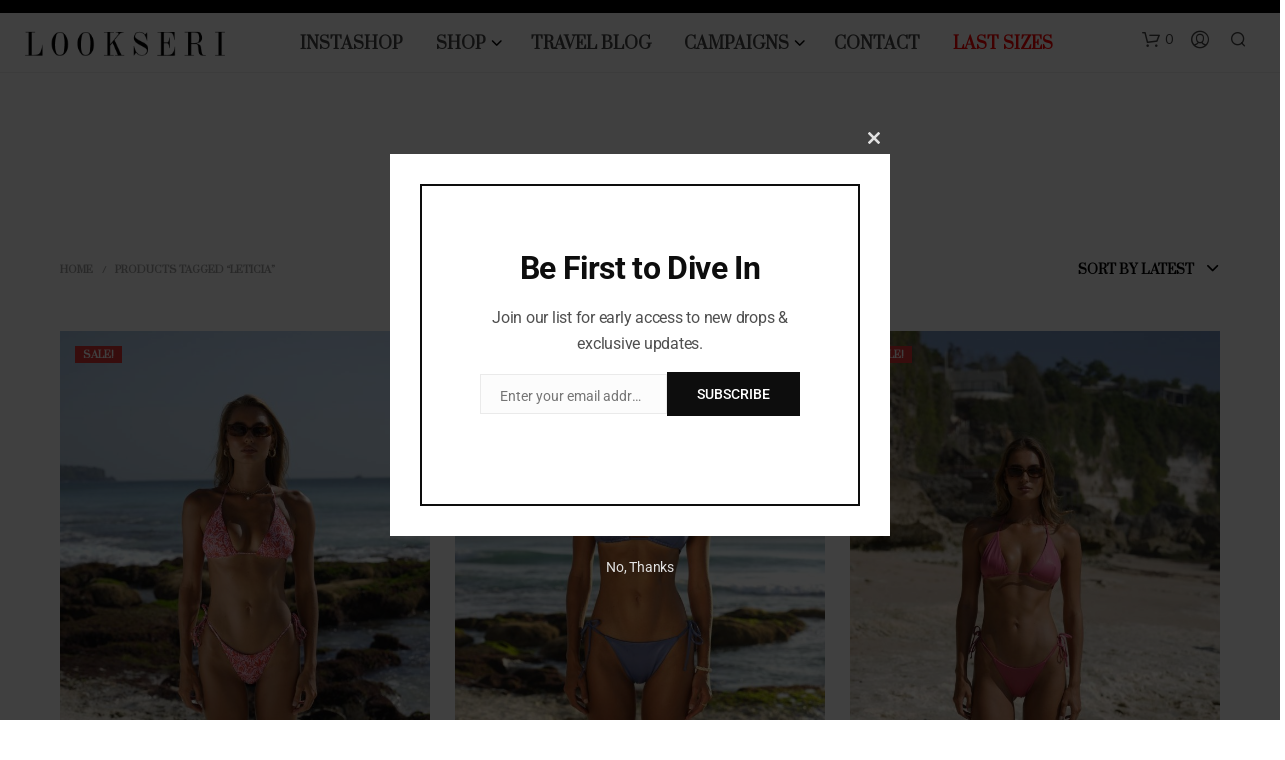

--- FILE ---
content_type: text/html; charset=UTF-8
request_url: https://lookseri.com/product-tag/leticia/
body_size: 49778
content:

<!DOCTYPE html>

<!--[if IE 9]>
<html class="ie ie9" lang="en-US">
<![endif]-->

<html lang="en-US">

<head>
    <meta charset="UTF-8">
    <meta name="viewport" content="width=device-width, initial-scale=1.0, maximum-scale=1.0, user-scalable=no" />

    <link rel="profile" href="https://gmpg.org/xfn/11">
    <link rel="pingback" href="">

	
    <meta name='robots' content='noindex, follow' />

	<title>leticia Archives - Lookseri</title>
	<meta property="og:locale" content="en_US" />
	<meta property="og:type" content="article" />
	<meta property="og:title" content="leticia Archives" />
	<meta property="og:url" content="https://lookseri.com/product-tag/leticia/" />
	<meta property="og:site_name" content="Lookseri" />
	<meta property="og:image" content="https://lookseri.com/wp-content/uploads/2024/07/signaturepic.jpeg" />
	<meta property="og:image:width" content="1200" />
	<meta property="og:image:height" content="1200" />
	<meta property="og:image:type" content="image/jpeg" />
	<meta name="twitter:card" content="summary_large_image" />
	<script type="application/ld+json" class="yoast-schema-graph">{"@context":"https://schema.org","@graph":[{"@type":"CollectionPage","@id":"https://lookseri.com/product-tag/leticia/","url":"https://lookseri.com/product-tag/leticia/","name":"leticia Archives - Lookseri","isPartOf":{"@id":"https://lookseri.com/#website"},"primaryImageOfPage":{"@id":"https://lookseri.com/product-tag/leticia/#primaryimage"},"image":{"@id":"https://lookseri.com/product-tag/leticia/#primaryimage"},"thumbnailUrl":"https://lookseri.com/wp-content/uploads/2024/07/LETICIA_SANTORINI_BASIC.jpg","inLanguage":"en-US"},{"@type":"ImageObject","inLanguage":"en-US","@id":"https://lookseri.com/product-tag/leticia/#primaryimage","url":"https://lookseri.com/wp-content/uploads/2024/07/LETICIA_SANTORINI_BASIC.jpg","contentUrl":"https://lookseri.com/wp-content/uploads/2024/07/LETICIA_SANTORINI_BASIC.jpg","width":675,"height":1200},{"@type":"WebSite","@id":"https://lookseri.com/#website","url":"https://lookseri.com/","name":"Lookseri","description":"Premium Swimwear &amp; Intimates","publisher":{"@id":"https://lookseri.com/#organization"},"potentialAction":[{"@type":"SearchAction","target":{"@type":"EntryPoint","urlTemplate":"https://lookseri.com/?s={search_term_string}"},"query-input":{"@type":"PropertyValueSpecification","valueRequired":true,"valueName":"search_term_string"}}],"inLanguage":"en-US"},{"@type":"Organization","@id":"https://lookseri.com/#organization","name":"LOOKSERI - EVANGELIA FRAGKOU","url":"https://lookseri.com/","logo":{"@type":"ImageObject","inLanguage":"en-US","@id":"https://lookseri.com/#/schema/logo/image/","url":"https://lookseri.com/wp-content/uploads/2016/09/logo_lookseri_swimwear.png","contentUrl":"https://lookseri.com/wp-content/uploads/2016/09/logo_lookseri_swimwear.png","width":347,"height":119,"caption":"LOOKSERI - EVANGELIA FRAGKOU"},"image":{"@id":"https://lookseri.com/#/schema/logo/image/"},"sameAs":["https://www.facebook.com/lookseribyfrg"]}]}</script>


<script type='application/javascript'>console.log('PixelYourSite PRO version 9.0.0');</script>
<link rel='dns-prefetch' href='//cdnjs.cloudflare.com' />
<link rel='dns-prefetch' href='//fonts.googleapis.com' />
<link rel="alternate" type="application/rss+xml" title="Lookseri &raquo; Feed" href="https://lookseri.com/feed/" />
<link rel="alternate" type="application/rss+xml" title="Lookseri &raquo; leticia Tag Feed" href="https://lookseri.com/product-tag/leticia/feed/" />
<script type="text/javascript">
/* <![CDATA[ */
window._wpemojiSettings = {"baseUrl":"https:\/\/s.w.org\/images\/core\/emoji\/15.0.3\/72x72\/","ext":".png","svgUrl":"https:\/\/s.w.org\/images\/core\/emoji\/15.0.3\/svg\/","svgExt":".svg","source":{"concatemoji":"https:\/\/lookseri.com\/wp-includes\/js\/wp-emoji-release.min.js?ver=6.6.4"}};
/*! This file is auto-generated */
!function(i,n){var o,s,e;function c(e){try{var t={supportTests:e,timestamp:(new Date).valueOf()};sessionStorage.setItem(o,JSON.stringify(t))}catch(e){}}function p(e,t,n){e.clearRect(0,0,e.canvas.width,e.canvas.height),e.fillText(t,0,0);var t=new Uint32Array(e.getImageData(0,0,e.canvas.width,e.canvas.height).data),r=(e.clearRect(0,0,e.canvas.width,e.canvas.height),e.fillText(n,0,0),new Uint32Array(e.getImageData(0,0,e.canvas.width,e.canvas.height).data));return t.every(function(e,t){return e===r[t]})}function u(e,t,n){switch(t){case"flag":return n(e,"\ud83c\udff3\ufe0f\u200d\u26a7\ufe0f","\ud83c\udff3\ufe0f\u200b\u26a7\ufe0f")?!1:!n(e,"\ud83c\uddfa\ud83c\uddf3","\ud83c\uddfa\u200b\ud83c\uddf3")&&!n(e,"\ud83c\udff4\udb40\udc67\udb40\udc62\udb40\udc65\udb40\udc6e\udb40\udc67\udb40\udc7f","\ud83c\udff4\u200b\udb40\udc67\u200b\udb40\udc62\u200b\udb40\udc65\u200b\udb40\udc6e\u200b\udb40\udc67\u200b\udb40\udc7f");case"emoji":return!n(e,"\ud83d\udc26\u200d\u2b1b","\ud83d\udc26\u200b\u2b1b")}return!1}function f(e,t,n){var r="undefined"!=typeof WorkerGlobalScope&&self instanceof WorkerGlobalScope?new OffscreenCanvas(300,150):i.createElement("canvas"),a=r.getContext("2d",{willReadFrequently:!0}),o=(a.textBaseline="top",a.font="600 32px Arial",{});return e.forEach(function(e){o[e]=t(a,e,n)}),o}function t(e){var t=i.createElement("script");t.src=e,t.defer=!0,i.head.appendChild(t)}"undefined"!=typeof Promise&&(o="wpEmojiSettingsSupports",s=["flag","emoji"],n.supports={everything:!0,everythingExceptFlag:!0},e=new Promise(function(e){i.addEventListener("DOMContentLoaded",e,{once:!0})}),new Promise(function(t){var n=function(){try{var e=JSON.parse(sessionStorage.getItem(o));if("object"==typeof e&&"number"==typeof e.timestamp&&(new Date).valueOf()<e.timestamp+604800&&"object"==typeof e.supportTests)return e.supportTests}catch(e){}return null}();if(!n){if("undefined"!=typeof Worker&&"undefined"!=typeof OffscreenCanvas&&"undefined"!=typeof URL&&URL.createObjectURL&&"undefined"!=typeof Blob)try{var e="postMessage("+f.toString()+"("+[JSON.stringify(s),u.toString(),p.toString()].join(",")+"));",r=new Blob([e],{type:"text/javascript"}),a=new Worker(URL.createObjectURL(r),{name:"wpTestEmojiSupports"});return void(a.onmessage=function(e){c(n=e.data),a.terminate(),t(n)})}catch(e){}c(n=f(s,u,p))}t(n)}).then(function(e){for(var t in e)n.supports[t]=e[t],n.supports.everything=n.supports.everything&&n.supports[t],"flag"!==t&&(n.supports.everythingExceptFlag=n.supports.everythingExceptFlag&&n.supports[t]);n.supports.everythingExceptFlag=n.supports.everythingExceptFlag&&!n.supports.flag,n.DOMReady=!1,n.readyCallback=function(){n.DOMReady=!0}}).then(function(){return e}).then(function(){var e;n.supports.everything||(n.readyCallback(),(e=n.source||{}).concatemoji?t(e.concatemoji):e.wpemoji&&e.twemoji&&(t(e.twemoji),t(e.wpemoji)))}))}((window,document),window._wpemojiSettings);
/* ]]> */
</script>

<style id='wp-emoji-styles-inline-css' type='text/css'>

	img.wp-smiley, img.emoji {
		display: inline !important;
		border: none !important;
		box-shadow: none !important;
		height: 1em !important;
		width: 1em !important;
		margin: 0 0.07em !important;
		vertical-align: -0.1em !important;
		background: none !important;
		padding: 0 !important;
	}
</style>
<link rel='stylesheet' id='wp-block-library-css' href='https://lookseri.com/wp-includes/css/dist/block-library/style.min.css?ver=6.6.4' type='text/css' media='all' />
<style id='wp-block-library-theme-inline-css' type='text/css'>
.wp-block-audio :where(figcaption){color:#555;font-size:13px;text-align:center}.is-dark-theme .wp-block-audio :where(figcaption){color:#ffffffa6}.wp-block-audio{margin:0 0 1em}.wp-block-code{border:1px solid #ccc;border-radius:4px;font-family:Menlo,Consolas,monaco,monospace;padding:.8em 1em}.wp-block-embed :where(figcaption){color:#555;font-size:13px;text-align:center}.is-dark-theme .wp-block-embed :where(figcaption){color:#ffffffa6}.wp-block-embed{margin:0 0 1em}.blocks-gallery-caption{color:#555;font-size:13px;text-align:center}.is-dark-theme .blocks-gallery-caption{color:#ffffffa6}:root :where(.wp-block-image figcaption){color:#555;font-size:13px;text-align:center}.is-dark-theme :root :where(.wp-block-image figcaption){color:#ffffffa6}.wp-block-image{margin:0 0 1em}.wp-block-pullquote{border-bottom:4px solid;border-top:4px solid;color:currentColor;margin-bottom:1.75em}.wp-block-pullquote cite,.wp-block-pullquote footer,.wp-block-pullquote__citation{color:currentColor;font-size:.8125em;font-style:normal;text-transform:uppercase}.wp-block-quote{border-left:.25em solid;margin:0 0 1.75em;padding-left:1em}.wp-block-quote cite,.wp-block-quote footer{color:currentColor;font-size:.8125em;font-style:normal;position:relative}.wp-block-quote.has-text-align-right{border-left:none;border-right:.25em solid;padding-left:0;padding-right:1em}.wp-block-quote.has-text-align-center{border:none;padding-left:0}.wp-block-quote.is-large,.wp-block-quote.is-style-large,.wp-block-quote.is-style-plain{border:none}.wp-block-search .wp-block-search__label{font-weight:700}.wp-block-search__button{border:1px solid #ccc;padding:.375em .625em}:where(.wp-block-group.has-background){padding:1.25em 2.375em}.wp-block-separator.has-css-opacity{opacity:.4}.wp-block-separator{border:none;border-bottom:2px solid;margin-left:auto;margin-right:auto}.wp-block-separator.has-alpha-channel-opacity{opacity:1}.wp-block-separator:not(.is-style-wide):not(.is-style-dots){width:100px}.wp-block-separator.has-background:not(.is-style-dots){border-bottom:none;height:1px}.wp-block-separator.has-background:not(.is-style-wide):not(.is-style-dots){height:2px}.wp-block-table{margin:0 0 1em}.wp-block-table td,.wp-block-table th{word-break:normal}.wp-block-table :where(figcaption){color:#555;font-size:13px;text-align:center}.is-dark-theme .wp-block-table :where(figcaption){color:#ffffffa6}.wp-block-video :where(figcaption){color:#555;font-size:13px;text-align:center}.is-dark-theme .wp-block-video :where(figcaption){color:#ffffffa6}.wp-block-video{margin:0 0 1em}:root :where(.wp-block-template-part.has-background){margin-bottom:0;margin-top:0;padding:1.25em 2.375em}
</style>
<link rel='stylesheet' id='wc-block-vendors-style-css' href='https://lookseri.com/wp-content/plugins/woocommerce/packages/woocommerce-blocks/build/vendors-style.css?ver=5.3.2' type='text/css' media='all' />
<link rel='stylesheet' id='wc-block-style-css' href='https://lookseri.com/wp-content/plugins/woocommerce/packages/woocommerce-blocks/build/style.css?ver=5.3.2' type='text/css' media='all' />
<link rel='stylesheet' id='gbt_18_sk_categories_grid_styles-css' href='https://lookseri.com/wp-content/plugins/shopkeeper-extender/includes/gbt-blocks/categories_grid/assets/css/styles.min.css?ver=1615970505' type='text/css' media='all' />
<link rel='stylesheet' id='gbt_18_sk_posts_grid_styles-css' href='https://lookseri.com/wp-content/plugins/shopkeeper-extender/includes/gbt-blocks/posts_grid/assets/css/style.min.css?ver=1615970505' type='text/css' media='all' />
<link rel='stylesheet' id='gbt_18_sk_banner_styles-css' href='https://lookseri.com/wp-content/plugins/shopkeeper-extender/includes/gbt-blocks/banner/assets/css/style.min.css?ver=6.6.4' type='text/css' media='all' />
<link rel='stylesheet' id='gbt_18_sk_slider_styles-css' href='https://lookseri.com/wp-content/plugins/shopkeeper-extender/includes/gbt-blocks/slider/assets/css/frontend/style.min.css?ver=1615970505' type='text/css' media='all' />
<link rel='stylesheet' id='swiper-css' href='https://lookseri.com/wp-content/plugins/shopkeeper-extender/includes/vendor/swiper/css/swiper.min.css?ver=6.4.1' type='text/css' media='all' />
<style id='classic-theme-styles-inline-css' type='text/css'>
/*! This file is auto-generated */
.wp-block-button__link{color:#fff;background-color:#32373c;border-radius:9999px;box-shadow:none;text-decoration:none;padding:calc(.667em + 2px) calc(1.333em + 2px);font-size:1.125em}.wp-block-file__button{background:#32373c;color:#fff;text-decoration:none}
</style>
<style id='global-styles-inline-css' type='text/css'>
:root{--wp--preset--aspect-ratio--square: 1;--wp--preset--aspect-ratio--4-3: 4/3;--wp--preset--aspect-ratio--3-4: 3/4;--wp--preset--aspect-ratio--3-2: 3/2;--wp--preset--aspect-ratio--2-3: 2/3;--wp--preset--aspect-ratio--16-9: 16/9;--wp--preset--aspect-ratio--9-16: 9/16;--wp--preset--color--black: #000000;--wp--preset--color--cyan-bluish-gray: #abb8c3;--wp--preset--color--white: #ffffff;--wp--preset--color--pale-pink: #f78da7;--wp--preset--color--vivid-red: #cf2e2e;--wp--preset--color--luminous-vivid-orange: #ff6900;--wp--preset--color--luminous-vivid-amber: #fcb900;--wp--preset--color--light-green-cyan: #7bdcb5;--wp--preset--color--vivid-green-cyan: #00d084;--wp--preset--color--pale-cyan-blue: #8ed1fc;--wp--preset--color--vivid-cyan-blue: #0693e3;--wp--preset--color--vivid-purple: #9b51e0;--wp--preset--gradient--vivid-cyan-blue-to-vivid-purple: linear-gradient(135deg,rgba(6,147,227,1) 0%,rgb(155,81,224) 100%);--wp--preset--gradient--light-green-cyan-to-vivid-green-cyan: linear-gradient(135deg,rgb(122,220,180) 0%,rgb(0,208,130) 100%);--wp--preset--gradient--luminous-vivid-amber-to-luminous-vivid-orange: linear-gradient(135deg,rgba(252,185,0,1) 0%,rgba(255,105,0,1) 100%);--wp--preset--gradient--luminous-vivid-orange-to-vivid-red: linear-gradient(135deg,rgba(255,105,0,1) 0%,rgb(207,46,46) 100%);--wp--preset--gradient--very-light-gray-to-cyan-bluish-gray: linear-gradient(135deg,rgb(238,238,238) 0%,rgb(169,184,195) 100%);--wp--preset--gradient--cool-to-warm-spectrum: linear-gradient(135deg,rgb(74,234,220) 0%,rgb(151,120,209) 20%,rgb(207,42,186) 40%,rgb(238,44,130) 60%,rgb(251,105,98) 80%,rgb(254,248,76) 100%);--wp--preset--gradient--blush-light-purple: linear-gradient(135deg,rgb(255,206,236) 0%,rgb(152,150,240) 100%);--wp--preset--gradient--blush-bordeaux: linear-gradient(135deg,rgb(254,205,165) 0%,rgb(254,45,45) 50%,rgb(107,0,62) 100%);--wp--preset--gradient--luminous-dusk: linear-gradient(135deg,rgb(255,203,112) 0%,rgb(199,81,192) 50%,rgb(65,88,208) 100%);--wp--preset--gradient--pale-ocean: linear-gradient(135deg,rgb(255,245,203) 0%,rgb(182,227,212) 50%,rgb(51,167,181) 100%);--wp--preset--gradient--electric-grass: linear-gradient(135deg,rgb(202,248,128) 0%,rgb(113,206,126) 100%);--wp--preset--gradient--midnight: linear-gradient(135deg,rgb(2,3,129) 0%,rgb(40,116,252) 100%);--wp--preset--font-size--small: 13px;--wp--preset--font-size--medium: 20px;--wp--preset--font-size--large: 36px;--wp--preset--font-size--x-large: 42px;--wp--preset--spacing--20: 0.44rem;--wp--preset--spacing--30: 0.67rem;--wp--preset--spacing--40: 1rem;--wp--preset--spacing--50: 1.5rem;--wp--preset--spacing--60: 2.25rem;--wp--preset--spacing--70: 3.38rem;--wp--preset--spacing--80: 5.06rem;--wp--preset--shadow--natural: 6px 6px 9px rgba(0, 0, 0, 0.2);--wp--preset--shadow--deep: 12px 12px 50px rgba(0, 0, 0, 0.4);--wp--preset--shadow--sharp: 6px 6px 0px rgba(0, 0, 0, 0.2);--wp--preset--shadow--outlined: 6px 6px 0px -3px rgba(255, 255, 255, 1), 6px 6px rgba(0, 0, 0, 1);--wp--preset--shadow--crisp: 6px 6px 0px rgba(0, 0, 0, 1);}:where(.is-layout-flex){gap: 0.5em;}:where(.is-layout-grid){gap: 0.5em;}body .is-layout-flex{display: flex;}.is-layout-flex{flex-wrap: wrap;align-items: center;}.is-layout-flex > :is(*, div){margin: 0;}body .is-layout-grid{display: grid;}.is-layout-grid > :is(*, div){margin: 0;}:where(.wp-block-columns.is-layout-flex){gap: 2em;}:where(.wp-block-columns.is-layout-grid){gap: 2em;}:where(.wp-block-post-template.is-layout-flex){gap: 1.25em;}:where(.wp-block-post-template.is-layout-grid){gap: 1.25em;}.has-black-color{color: var(--wp--preset--color--black) !important;}.has-cyan-bluish-gray-color{color: var(--wp--preset--color--cyan-bluish-gray) !important;}.has-white-color{color: var(--wp--preset--color--white) !important;}.has-pale-pink-color{color: var(--wp--preset--color--pale-pink) !important;}.has-vivid-red-color{color: var(--wp--preset--color--vivid-red) !important;}.has-luminous-vivid-orange-color{color: var(--wp--preset--color--luminous-vivid-orange) !important;}.has-luminous-vivid-amber-color{color: var(--wp--preset--color--luminous-vivid-amber) !important;}.has-light-green-cyan-color{color: var(--wp--preset--color--light-green-cyan) !important;}.has-vivid-green-cyan-color{color: var(--wp--preset--color--vivid-green-cyan) !important;}.has-pale-cyan-blue-color{color: var(--wp--preset--color--pale-cyan-blue) !important;}.has-vivid-cyan-blue-color{color: var(--wp--preset--color--vivid-cyan-blue) !important;}.has-vivid-purple-color{color: var(--wp--preset--color--vivid-purple) !important;}.has-black-background-color{background-color: var(--wp--preset--color--black) !important;}.has-cyan-bluish-gray-background-color{background-color: var(--wp--preset--color--cyan-bluish-gray) !important;}.has-white-background-color{background-color: var(--wp--preset--color--white) !important;}.has-pale-pink-background-color{background-color: var(--wp--preset--color--pale-pink) !important;}.has-vivid-red-background-color{background-color: var(--wp--preset--color--vivid-red) !important;}.has-luminous-vivid-orange-background-color{background-color: var(--wp--preset--color--luminous-vivid-orange) !important;}.has-luminous-vivid-amber-background-color{background-color: var(--wp--preset--color--luminous-vivid-amber) !important;}.has-light-green-cyan-background-color{background-color: var(--wp--preset--color--light-green-cyan) !important;}.has-vivid-green-cyan-background-color{background-color: var(--wp--preset--color--vivid-green-cyan) !important;}.has-pale-cyan-blue-background-color{background-color: var(--wp--preset--color--pale-cyan-blue) !important;}.has-vivid-cyan-blue-background-color{background-color: var(--wp--preset--color--vivid-cyan-blue) !important;}.has-vivid-purple-background-color{background-color: var(--wp--preset--color--vivid-purple) !important;}.has-black-border-color{border-color: var(--wp--preset--color--black) !important;}.has-cyan-bluish-gray-border-color{border-color: var(--wp--preset--color--cyan-bluish-gray) !important;}.has-white-border-color{border-color: var(--wp--preset--color--white) !important;}.has-pale-pink-border-color{border-color: var(--wp--preset--color--pale-pink) !important;}.has-vivid-red-border-color{border-color: var(--wp--preset--color--vivid-red) !important;}.has-luminous-vivid-orange-border-color{border-color: var(--wp--preset--color--luminous-vivid-orange) !important;}.has-luminous-vivid-amber-border-color{border-color: var(--wp--preset--color--luminous-vivid-amber) !important;}.has-light-green-cyan-border-color{border-color: var(--wp--preset--color--light-green-cyan) !important;}.has-vivid-green-cyan-border-color{border-color: var(--wp--preset--color--vivid-green-cyan) !important;}.has-pale-cyan-blue-border-color{border-color: var(--wp--preset--color--pale-cyan-blue) !important;}.has-vivid-cyan-blue-border-color{border-color: var(--wp--preset--color--vivid-cyan-blue) !important;}.has-vivid-purple-border-color{border-color: var(--wp--preset--color--vivid-purple) !important;}.has-vivid-cyan-blue-to-vivid-purple-gradient-background{background: var(--wp--preset--gradient--vivid-cyan-blue-to-vivid-purple) !important;}.has-light-green-cyan-to-vivid-green-cyan-gradient-background{background: var(--wp--preset--gradient--light-green-cyan-to-vivid-green-cyan) !important;}.has-luminous-vivid-amber-to-luminous-vivid-orange-gradient-background{background: var(--wp--preset--gradient--luminous-vivid-amber-to-luminous-vivid-orange) !important;}.has-luminous-vivid-orange-to-vivid-red-gradient-background{background: var(--wp--preset--gradient--luminous-vivid-orange-to-vivid-red) !important;}.has-very-light-gray-to-cyan-bluish-gray-gradient-background{background: var(--wp--preset--gradient--very-light-gray-to-cyan-bluish-gray) !important;}.has-cool-to-warm-spectrum-gradient-background{background: var(--wp--preset--gradient--cool-to-warm-spectrum) !important;}.has-blush-light-purple-gradient-background{background: var(--wp--preset--gradient--blush-light-purple) !important;}.has-blush-bordeaux-gradient-background{background: var(--wp--preset--gradient--blush-bordeaux) !important;}.has-luminous-dusk-gradient-background{background: var(--wp--preset--gradient--luminous-dusk) !important;}.has-pale-ocean-gradient-background{background: var(--wp--preset--gradient--pale-ocean) !important;}.has-electric-grass-gradient-background{background: var(--wp--preset--gradient--electric-grass) !important;}.has-midnight-gradient-background{background: var(--wp--preset--gradient--midnight) !important;}.has-small-font-size{font-size: var(--wp--preset--font-size--small) !important;}.has-medium-font-size{font-size: var(--wp--preset--font-size--medium) !important;}.has-large-font-size{font-size: var(--wp--preset--font-size--large) !important;}.has-x-large-font-size{font-size: var(--wp--preset--font-size--x-large) !important;}
:where(.wp-block-post-template.is-layout-flex){gap: 1.25em;}:where(.wp-block-post-template.is-layout-grid){gap: 1.25em;}
:where(.wp-block-columns.is-layout-flex){gap: 2em;}:where(.wp-block-columns.is-layout-grid){gap: 2em;}
:root :where(.wp-block-pullquote){font-size: 1.5em;line-height: 1.6;}
</style>
<link rel='stylesheet' id='hookmeup-css' href='https://lookseri.com/wp-content/plugins/hookmeup/public/assets/css/hmu-public.css?ver=1.2.1' type='text/css' media='all' />
<link rel='stylesheet' id='wcva-shop-frontend-css' href='https://lookseri.com/wp-content/plugins/woocommerce-colororimage-variation-select/css/shop-frontend.css?ver=6.6.4' type='text/css' media='all' />
<link rel='stylesheet' id='wcva-slick-css' href='https://lookseri.com/wp-content/plugins/woocommerce-colororimage-variation-select/css/slick.css?ver=6.6.4' type='text/css' media='all' />
<link rel='stylesheet' id='woocommerce-layout-css' href='https://lookseri.com/wp-content/plugins/woocommerce/assets/css/woocommerce-layout.css?ver=5.5.1' type='text/css' media='all' />
<link rel='stylesheet' id='woocommerce-smallscreen-css' href='https://lookseri.com/wp-content/plugins/woocommerce/assets/css/woocommerce-smallscreen.css?ver=5.5.1' type='text/css' media='only screen and (max-width: 768px)' />
<link rel='stylesheet' id='woocommerce-general-css' href='https://lookseri.com/wp-content/plugins/woocommerce/assets/css/woocommerce.css?ver=5.5.1' type='text/css' media='all' />
<style id='woocommerce-inline-inline-css' type='text/css'>
.woocommerce form .form-row .required { visibility: visible; }
</style>
<link rel='stylesheet' id='wooinstashop-css' href='https://lookseri.com/wp-content/plugins/wooinstashop/public/css/wooinstashop-public.css?ver=2.0.1' type='text/css' media='all' />
<link rel='stylesheet' id='wooinstashopihotspot-css' href='https://lookseri.com/wp-content/plugins/wooinstashop/public/css/ihotspot.min.css?ver=2.0.1' type='text/css' media='all' />
<link rel='stylesheet' id='wt-woocommerce-related-products-css' href='https://lookseri.com/wp-content/plugins/wt-woocommerce-related-products/public/css/custom-related-products-public.css?ver=1.5.5' type='text/css' media='all' />
<link rel='stylesheet' id='carousel-css-css' href='https://lookseri.com/wp-content/plugins/wt-woocommerce-related-products/public/css/owl.carousel.min.css?ver=1.5.5' type='text/css' media='all' />
<link rel='stylesheet' id='carousel-theme-css-css' href='https://lookseri.com/wp-content/plugins/wt-woocommerce-related-products/public/css/owl.theme.default.min.css?ver=1.5.5' type='text/css' media='all' />
<link rel='stylesheet' id='OCSCW_front_style-css' href='https://lookseri.com/wp-content/plugins/size-chart-woocommerce/includes/css/ocscw_front_style.css?ver=1.0.0' type='text/css' media='all' />
<link rel='stylesheet' id='slick-css-css' href='https://lookseri.com/wp-content/themes/shopkeeper-child/css/slick.css?ver=1764741611' type='text/css' media='all' />
<link rel='stylesheet' id='slick-theme-css-css' href='https://lookseri.com/wp-content/themes/shopkeeper-child/css/slick-theme.css?ver=1764741611' type='text/css' media='all' />
<link rel='stylesheet' id='font-icons-css' href='https://cdnjs.cloudflare.com/ajax/libs/font-awesome/4.7.0/css/font-awesome.min.css?ver=4.7.0' type='text/css' media='all' />
<link rel='stylesheet' id='child-css-css' href='https://lookseri.com/wp-content/themes/shopkeeper-child/style.css?ver=1764741611' type='text/css' media='all' />
<link rel='stylesheet' id='animate-css' href='https://lookseri.com/wp-content/themes/shopkeeper/css/vendor/animate.min.css?ver=1764741611' type='text/css' media='all' />
<link rel='stylesheet' id='fresco-css' href='https://lookseri.com/wp-content/themes/shopkeeper/css/vendor/fresco/fresco.min.css?ver=1764741611' type='text/css' media='all' />
<link rel='stylesheet' id='easyzoom-css' href='https://lookseri.com/wp-content/themes/shopkeeper/css/vendor/easyzoom.min.css?ver=1764741611' type='text/css' media='all' />
<link rel='stylesheet' id='select2-css' href='https://lookseri.com/wp-content/plugins/woocommerce/assets/css/select2.css?ver=5.5.1' type='text/css' media='all' />
<link rel='stylesheet' id='sk-social-media-styles-css' href='https://lookseri.com/wp-content/plugins/shopkeeper-extender/includes/social-media/assets/css/social-media.min.css?ver=6.6.4' type='text/css' media='all' />
<link rel='stylesheet' id='sk-extender-custom-menu-styles-css' href='https://lookseri.com/wp-content/plugins/shopkeeper-extender/includes/custom-menu/assets/css/custom-menu.css?ver=6.6.4' type='text/css' media='all' />
<link rel='stylesheet' id='sk-social-sharing-styles-css' href='https://lookseri.com/wp-content/plugins/shopkeeper-extender/includes/social-sharing/assets/css/social-sharing.min.css?ver=6.6.4' type='text/css' media='all' />
<link rel='stylesheet' id='hurrytimer-css' href='https://lookseri.com/wp-content/uploads/hurrytimer/css/8f1a41921d907c84.css?ver=6.6.4' type='text/css' media='all' />
<link rel='stylesheet' id='getbowtied-custom-notifications-styles-css' href='https://lookseri.com/wp-content/themes/shopkeeper/inc/notifications/custom/assets/css/style.min.css?ver=1764741611' type='text/css' media='all' />
<link rel='stylesheet' id='jquery-lazyloadxt-spinner-css-css' href='//lookseri.com/wp-content/plugins/a3-lazy-load/assets/css/jquery.lazyloadxt.spinner.css?ver=6.6.4' type='text/css' media='all' />
<link rel='stylesheet' id='a3a3_lazy_load-css' href='//lookseri.com/wp-content/uploads/sass/a3_lazy_load.min.css?ver=1547541275' type='text/css' media='all' />
<link rel='stylesheet' id='woo-variation-swatches-css' href='https://lookseri.com/wp-content/plugins/woo-variation-swatches/assets/css/frontend.min.css?ver=1.1.19' type='text/css' media='all' />
<style id='woo-variation-swatches-inline-css' type='text/css'>
.variable-item:not(.radio-variable-item) { width : 30px; height : 30px; } .wvs-style-squared .button-variable-item { min-width : 30px; } .button-variable-item span { font-size : 16px; }
</style>
<link rel='stylesheet' id='woo-variation-swatches-theme-override-css' href='https://lookseri.com/wp-content/plugins/woo-variation-swatches/assets/css/wvs-theme-override.min.css?ver=1.1.19' type='text/css' media='all' />
<link rel='stylesheet' id='woo-variation-swatches-tooltip-css' href='https://lookseri.com/wp-content/plugins/woo-variation-swatches/assets/css/frontend-tooltip.min.css?ver=1.1.19' type='text/css' media='all' />
<link rel='stylesheet' id='shopkeeper-google-main-font-css' href='//fonts.googleapis.com/css?display=swap&#038;family=Prata%3A400%2C500%2C600%2C700%2C400italic%2C700italic&#038;ver=2.9.40' type='text/css' media='all' />
<link rel='stylesheet' id='shopkeeper-google-body-font-css' href='//fonts.googleapis.com/css?display=swap&#038;family=Lato%3A400%2C500%2C600%2C700%2C400italic%2C700italic&#038;ver=2.9.40' type='text/css' media='all' />
<link rel='stylesheet' id='shopkeeper-icon-font-css' href='https://lookseri.com/wp-content/themes/shopkeeper/inc/fonts/shopkeeper-icon-font/style.min.css?ver=1764741611' type='text/css' media='all' />
<link rel='stylesheet' id='shopkeeper-styles-css' href='https://lookseri.com/wp-content/themes/shopkeeper/css/styles.min.css?ver=1764741611' type='text/css' media='all' />
<style id='shopkeeper-styles-inline-css' type='text/css'>
 .st-content, .categories_grid .category_name, .cd-top, .product_socials_wrapper .product_socials_wrapper_inner a, .product_navigation #nav-below .product-nav-next a, .product_navigation #nav-below .product-nav-previous a{background-color:#FFFFFF}.categories_grid .category_item:hover .category_name{color:#FFFFFF}h1, h2, h3, h4, h5, h6, .comments-title, .comment-author, #reply-title, .site-footer .widget-title, .accordion_title, .ui-tabs-anchor, .products .button, .site-title a, .post_meta_archive a, .post_meta a, .post_tags a, #nav-below a, .list_categories a, .list_shop_categories a, .main-navigation > ul > li > a, .main-navigation .mega-menu > ul > li > a, .more-link, .top-page-excerpt, .select2-search input, .product_after_shop_loop_buttons a, .woocommerce .products-grid a.button, .page-numbers, input.qty, .button, button, .button_text, input[type="button"], input[type="reset"], input[type="submit"], button[type="submit"], .woocommerce a.button, .woocommerce-page a.button, .woocommerce button.button, .woocommerce-page button.button, .woocommerce input.button, .woocommerce-page input.button, .woocommerce #respond input#submit, .woocommerce-page #respond input#submit, .woocommerce #content input.button, .woocommerce-page #content input.button, .woocommerce a.button.alt, .woocommerce button.button.alt, .woocommerce input.button.alt, .woocommerce #respond input#submit.alt, .woocommerce #content input.button.alt, .woocommerce-page a.button.alt, .woocommerce-page button.button.alt, .woocommerce-page input.button.alt, .woocommerce-page #respond input#submit.alt, .woocommerce-page #content input.button.alt, .yith-wcwl-wishlistexistsbrowse.show a, .share-product-text, .tabs > li > a, label, .shopkeeper_new_product, .comment-respond label, .product_meta_title, .woocommerce table.shop_table th, .woocommerce-page table.shop_table th, #map_button, .woocommerce .cart-collaterals .cart_totals tr.order-total td strong, .woocommerce-page .cart-collaterals .cart_totals tr.order-total td strong, .cart-wishlist-empty, .wishlist-empty, .cart-empty, .return-to-shop .wc-backward, .order-number a, .post-edit-link, .from_the_blog_title, .icon_box_read_more, .vc_pie_chart_value, .shortcode_banner_simple_bullet, .shortcode_banner_simple_height_bullet, .product-category .woocommerce-loop-category__title, .categories_grid .category_name, .woocommerce span.onsale, .woocommerce-page span.onsale, .out_of_stock_badge_single, .out_of_stock_badge_loop, .page-numbers, .post-nav-links span, .post-nav-links a, .add_to_wishlist, .yith-wcwl-wishlistaddedbrowse, .yith-wcwl-wishlistexistsbrowse, .filters-group, .product-name, .product-quantity, .product-total, .download-product a, .woocommerce-order-details table tfoot th, .woocommerce-order-details table tfoot td, .woocommerce .woocommerce-order-downloads table tbody td:before, .woocommerce table.woocommerce-MyAccount-orders td:before, .widget h3, .widget .total .amount, .wishlist-in-stock, .wishlist-out-of-stock, .comment-reply-link, .comment-edit-link, .widget_calendar table thead tr th, .page-type, .mobile-navigation a, table thead tr th, .portfolio_single_list_cat, .portfolio-categories, .shipping-calculator-button, .vc_btn, .vc_btn2, .vc_btn3, .account-tab-item .account-tab-link, .account-tab-list .sep, ul.order_details li, ul.order_details.bacs_details li, .widget_calendar caption, .widget_recent_comments li a, .edit-account legend, .widget_shopping_cart li.empty, .cart-collaterals .cart_totals .shop_table .order-total .woocommerce-Price-amount, .woocommerce table.cart .cart_item td a, .woocommerce #content table.cart .cart_item td a, .woocommerce-page table.cart .cart_item td a, .woocommerce-page #content table.cart .cart_item td a, .woocommerce table.cart .cart_item td span, .woocommerce #content table.cart .cart_item td span, .woocommerce-page table.cart .cart_item td span, .woocommerce-page #content table.cart .cart_item td span, .woocommerce-MyAccount-navigation ul li, .cd-quick-view .cd-item-info .product_infos .quickview-badges .onsale, .woocommerce-info.wc_points_rewards_earn_points, .woocommerce-info, .woocommerce-error, .woocommerce-message, .woocommerce .cart-collaterals .cart_totals .cart-subtotal th, .woocommerce-page .cart-collaterals .cart_totals .cart-subtotal th, .woocommerce .cart-collaterals .cart_totals tr.shipping th, .woocommerce-page .cart-collaterals .cart_totals tr.shipping th, .woocommerce .cart-collaterals .cart_totals tr.order-total th, .woocommerce-page .cart-collaterals .cart_totals tr.order-total th, .woocommerce .cart-collaterals .cart_totals h2, .woocommerce .cart-collaterals .cross-sells h2, .woocommerce-cart #content table.cart td.actions .coupon #coupon_code, form.checkout_coupon #coupon_code, .woocommerce-checkout .woocommerce-info, .shopkeeper_checkout_coupon, .shopkeeper_checkout_login, .minicart-message, .woocommerce .woocommerce-checkout-review-order table.shop_table tfoot td, .woocommerce .woocommerce-checkout-review-order table.shop_table tfoot th, .woocommerce-page .woocommerce-checkout-review-order table.shop_table tfoot td, .woocommerce-page .woocommerce-checkout-review-order table.shop_table tfoot th, .no-products-info p, .getbowtied_blog_ajax_load_button a, .getbowtied_ajax_load_button a, .index-layout-2 ul.blog-posts .blog-post article .post-categories li a, .index-layout-3 .blog-posts_container ul.blog-posts .blog-post article .post-categories li a, .index-layout-2 ul.blog-posts .blog-post .post_content_wrapper .post_content .read_more, .index-layout-3 .blog-posts_container ul.blog-posts .blog-post article .post_content_wrapper .post_content .read_more, .woocommerce .woocommerce-breadcrumb, .woocommerce-page .woocommerce-breadcrumb, .woocommerce .woocommerce-breadcrumb a, .woocommerce-page .woocommerce-breadcrumb a, .product_meta, .product_meta span, .product_meta a, .product_layout_classic div.product span.price, .product_layout_classic div.product p.price, .product_layout_2 div.product span.price, .product_layout_2 div.product p.price, .product_layout_3 div.product span.price, .product_layout_3 div.product p.price, .product_layout_4 div.product span.price, .product_layout_4 div.product p.price, .related-products-title, .product_socials_wrapper .share-product-text, #button_offcanvas_sidebar_left .filters-text, .woocommerce-ordering select.orderby, .fr-position-text, .woocommerce-checkout-review-order .woocommerce-checkout-review-order-table tr td, .catalog-ordering .select2-container.orderby a, .catalog-ordering .select2-container span, .widget_product_categories ul li .count, .widget_layered_nav ul li .count, .woocommerce-mini-cart__empty-message, .woocommerce-ordering select.orderby, .woocommerce .cart-collaterals .cart_totals table.shop_table_responsive tr td::before, .woocommerce-page .cart-collaterals .cart_totals table.shop_table_responsive tr td::before, .login-register-container .lost-pass-link, .woocommerce-cart .cart-collaterals .cart_totals table td .amount, .wpb_wrapper .add_to_cart_inline .woocommerce-Price-amount.amount, .woocommerce-page .cart-collaterals .cart_totals tr.shipping td, .woocommerce-page .cart-collaterals .cart_totals tr.shipping td, .woocommerce .cart-collaterals .cart_totals tr.cart-discount th, .woocommerce-page .cart-collaterals .cart_totals tr.cart-discount th, .woocommerce-thankyou-order-received, .woocommerce-order-received .woocommerce table.shop_table tfoot th, .woocommerce-order-received .woocommerce-page table.shop_table tfoot th, .woocommerce-view-order .woocommerce table.shop_table tfoot th, .woocommerce-view-order .woocommerce-page table.shop_table tfoot th, .woocommerce-order-received .woocommerce table.shop_table tfoot td, .woocommerce-order-received .woocommerce-page table.shop_table tfoot td, .woocommerce-view-order .woocommerce table.shop_table tfoot td, .woocommerce-view-order .woocommerce-page table.shop_table tfoot td, .language-and-currency #top_bar_language_list > ul > li, .language-and-currency .wcml_currency_switcher > ul > li.wcml-cs-active-currency, .language-and-currency-offcanvas #top_bar_language_list > ul > li, .language-and-currency-offcanvas .wcml_currency_switcher > ul > li.wcml-cs-active-currency, .woocommerce-order-pay .woocommerce .woocommerce-form-login p.lost_password a, .woocommerce-MyAccount-content .woocommerce-orders-table__cell-order-number a, .woocommerce form.login .lost_password, .comment-reply-title, .product_content_wrapper .product_infos .out_of_stock_wrapper .out_of_stock_badge_single, .product_content_wrapper .product_infos .woocommerce-variation-availability p.stock.out-of-stock, .site-search .widget_product_search .search-field, .site-search .widget_search .search-field, .site-search .search-form .search-field, .site-search .search-text, .site-search .search-no-suggestions, .latest_posts_grid_wrapper .latest_posts_grid_title, p.has-drop-cap:not(:focus):first-letter, .paypal-button-tagline .paypal-button-text, .tinvwl_add_to_wishlist_button, .product-addon-totals, body.gbt_custom_notif .page-notifications .gbt-custom-notification-message, body.gbt_custom_notif .page-notifications .gbt-custom-notification-message *, body.gbt_custom_notif .page-notifications .product_notification_text, body.gbt_custom_notif .page-notifications .product_notification_text *, body.gbt_classic_notif .woocommerce-error a, body.gbt_classic_notif .woocommerce-info a, body.gbt_classic_notif .woocommerce-message a, body.gbt_classic_notif .woocommerce-notice a, .shop_table.cart .product-price .amount, p.has-drop-cap:first-letter, .woocommerce-result-count, .widget_price_filter .price_slider_amount, .woocommerce ul.products li.product .price, .product_content_wrapper .product_infos table.variations td.label, .woocommerce div.product form.cart .reset_variations, .cd-quick-view .cd-item-info .product_infos .product_price .price, #powerTip, div.wcva_shop_textblock, .wcva_filter_textblock, .wcva_single_textblock, .cd-quick-view .swatchtitlelabel, .cd-quick-view .wcva_attribute_sep, .cd-quick-view .wcva_selected_attribute, .added_to_cart, .upper a, .wp-block-woocommerce-active-filters ul.wc-block-active-filters-list li *, .wp-block-woocommerce-active-filters .wc-block-active-filters__clear-all, .product_navigation #nav-below span, .order-info mark, .top-headers-wrapper .site-header .site-header-wrapper .site-title, .mobile-navigation > ul > li > ul > li.menu-item-has-children > a, .mobile-navigation > ul > li > ul li.upper > a, .mobile-navigation > ul > li > ul > li > a{font-family:"Prata", -apple-system, BlinkMacSystemFont, Arial, Helvetica, 'Helvetica Neue', Verdana, sans-serif}body, p, .site-navigation-top-bar, .site-title, .widget_product_search #searchsubmit, .widget_search #searchsubmit, .widget_product_search .search-submit, .widget_search .search-submit, #site-menu, .copyright_text, blockquote cite, table thead th, .recently_viewed_in_single h2, .woocommerce .cart-collaterals .cart_totals table th, .woocommerce-page .cart-collaterals .cart_totals table th, .woocommerce .cart-collaterals .shipping_calculator h2, .woocommerce-page .cart-collaterals .shipping_calculator h2, .woocommerce table.woocommerce-checkout-review-order-table tfoot th, .woocommerce-page table.woocommerce-checkout-review-order-table tfoot th, .qty, .shortcode_banner_simple_inside h4, .shortcode_banner_simple_height h4, .fr-caption, .post_meta_archive, .post_meta, .yith-wcwl-wishlistaddedbrowse .feedback, .yith-wcwl-wishlistexistsbrowse .feedback, .product-name span, .widget_calendar table tbody a, .fr-touch-caption-wrapper, .woocommerce .checkout_login p.form-row label[for="rememberme"], .wpb_widgetised_column aside ul li span.count, .woocommerce td.product-name dl.variation dt, .woocommerce td.product-name dl.variation dd, .woocommerce td.product-name dl.variation dt p, .woocommerce td.product-name dl.variation dd p, .woocommerce-page td.product-name dl.variation dt, .woocommerce-page td.product-name dl.variation dd p, .woocommerce-page td.product-name dl.variation dt p, .woocommerce .select2-container, .check_label, .woocommerce-page #payment .terms label, ul.order_details li strong, .widget_recent_comments li, .widget_shopping_cart p.total, .widget_shopping_cart p.total .amount, .mobile-navigation li ul li a, .woocommerce #payment div.payment_box p, .woocommerce-page #payment div.payment_box p, .woocommerce table.cart .cart_item td:before, .woocommerce #content table.cart .cart_item td:before, .woocommerce-page table.cart .cart_item td:before, .woocommerce-page #content table.cart .cart_item td:before, .language-and-currency #top_bar_language_list > ul > li > ul > li > a, .language-and-currency .wcml_currency_switcher > ul > li.wcml-cs-active-currency > ul.wcml-cs-submenu li a, .language-and-currency #top_bar_language_list > ul > li.menu-item-first > ul.sub-menu li.sub-menu-item span.icl_lang_sel_current, .language-and-currency-offcanvas #top_bar_language_list > ul > li > ul > li > a, .language-and-currency-offcanvas .wcml_currency_switcher > ul > li.wcml-cs-active-currency > ul.wcml-cs-submenu li a, .language-and-currency-offcanvas #top_bar_language_list > ul > li.menu-item-first > ul.sub-menu li.sub-menu-item span.icl_lang_sel_current, .woocommerce-order-pay .woocommerce .woocommerce-info, .select2-results__option, body.gbt_classic_notif .woocommerce-error, body.gbt_classic_notif .woocommerce-info, body.gbt_classic_notif .woocommerce-message, body.gbt_classic_notif .woocommerce-notice, .gbt_18_sk_editor_banner_subtitle, .gbt_18_sk_editor_slide_description_input, .woocommerce td.product-name .wc-item-meta li, .woocommerce ul.products li.product .woocommerce-loop-product__title, .product_content_wrapper .product_infos span.belowtext, .wc-block-grid__product-title, .wp-block-woocommerce-attribute-filter ul.wc-block-checkbox-list li label, .wp-block-woocommerce-active-filters ul.wc-block-active-filters-list li .wc-block-active-filters-list-item__name{font-family:"Lato", -apple-system, BlinkMacSystemFont, Arial, Helvetica, 'Helvetica Neue', Verdana, sans-serif}h1, .woocommerce h1, .woocommerce-page h1{font-size:30.797px}h2, .woocommerce h2, .woocommerce-page h2{font-size:23.101px}h3, .woocommerce h3, .woocommerce-page h3{font-size:17.329px}h4, .woocommerce h4, .woocommerce-page h4{font-size:13px}h5, .woocommerce h5, .woocommerce-page h5{font-size:9.75px}.woocommerce-account .account-tab-list .account-tab-item .account-tab-link{font-size:61.594px}.page-title.blog-listing, .woocommerce .page-title, .page-title, .single .entry-title, .woocommerce-cart .page-title, .woocommerce-checkout .page-title, .woocommerce-account .page-title{font-size:41.041px}p.has-drop-cap:first-letter{font-size:41.041px !important}.entry-title-archive, .wp-block-latest-posts li > a{font-size:34.658px}.woocommerce #content div.product .product_title, .woocommerce div.product .product_title, .woocommerce-page #content div.product .product_title, .woocommerce-page div.product .product_title{font-size:23.101px}h2.woocommerce-order-details__title, h2.woocommerce-column__title, h2.woocommerce-order-downloads__title{font-size:17.329px}.woocommerce-checkout .content-area h3, .woocommerce-edit-address h3, .woocommerce-edit-account legend{font-size:13px}@media only screen and (max-width:768px){.woocommerce-account .account-tab-list .account-tab-item .account-tab-link{font-size:30.797px}.shortcode_getbowtied_slider .swiper-slide h2{font-size:30.797px !important}}@media only screen and (min-width:768px){h1, .woocommerce h1, .woocommerce-page h1{font-size:61.594px}h2, .woocommerce h2, .woocommerce-page h2{font-size:46.202px}h3, .woocommerce h3, .woocommerce-page h3{font-size:34.658px}h4, .woocommerce h4, .woocommerce-page h4{font-size:26px}h5, .woocommerce h5, .woocommerce-page h5{font-size:19.5px}.page-title.blog-listing, .woocommerce .page-title, .page-title, .single .entry-title, .woocommerce-cart .page-title, .woocommerce-checkout .page-title, .woocommerce-account .page-title{font-size:82.082px}p.has-drop-cap:first-letter{font-size:82.082px !important}.entry-title-archive, .wp-block-latest-posts li > a{font-size:34.658px}.woocommerce-checkout .content-area h3, h2.woocommerce-order-details__title, h2.woocommerce-column__title, h2.woocommerce-order-downloads__title, .woocommerce-edit-address h3, .woocommerce-edit-account legend, .woocommerce-order-received h2, .fr-position-text{font-size:26px}}@media only screen and (min-width:1024px){.woocommerce #content div.product .product_title, .woocommerce div.product .product_title, .woocommerce-page #content div.product .product_title, .woocommerce-page div.product .product_title{font-size:46.202px}}@media only screen and (max-width:1023px){.woocommerce #content div.product .product_title, .woocommerce div.product .product_title, .woocommerce-page #content div.product .product_title, .woocommerce-page div.product .product_title{font-size:23.101px}}@media only screen and (min-width:1024px){p, .woocommerce table.shop_attributes th, .woocommerce-page table.shop_attributes th, .woocommerce table.shop_attributes td, .woocommerce-page table.shop_attributes td, .woocommerce-review-link, .blog-isotope .entry-content-archive, .blog-isotope .entry-content-archive *, body.gbt_classic_notif .woocommerce-message, body.gbt_classic_notif .woocommerce-error, body.gbt_classic_notif .woocommerce-info, body.gbt_classic_notif .woocommerce-notice, .woocommerce-store-notice, p.demo_store, .woocommerce-account .woocommerce-MyAccount-content table.woocommerce-MyAccount-orders td, ul li ul, ul li ol, ul, ol, dl{font-size:20px}}.woocommerce ul.order_details li strong, .fr-caption, .woocommerce-order-pay .woocommerce .woocommerce-info{font-size:20px !important}@media only screen and (min-width:768px){.woocommerce ul.products li.product .woocommerce-loop-product__title, .wc-block-grid__products .wc-block-grid__product .wc-block-grid__product-link .wc-block-grid__product-title{font-size:18px !important}}body, table tr th, table tr td, table thead tr th, blockquote p, pre, del, label, .select2-dropdown-open.select2-drop-above .select2-choice, .select2-dropdown-open.select2-drop-above .select2-choices, .select2-container, .big-select, .select.big-select, .post_meta_archive a, .post_meta a, .nav-next a, .nav-previous a, .blog-single h6, .page-description, .woocommerce #content nav.woocommerce-pagination ul li a:focus, .woocommerce #content nav.woocommerce-pagination ul li a:hover, .woocommerce #content nav.woocommerce-pagination ul li span.current, .woocommerce nav.woocommerce-pagination ul li a:focus, .woocommerce nav.woocommerce-pagination ul li a:hover, .woocommerce nav.woocommerce-pagination ul li span.current, .woocommerce-page #content nav.woocommerce-pagination ul li a:focus, .woocommerce-page #content nav.woocommerce-pagination ul li a:hover, .woocommerce-page #content nav.woocommerce-pagination ul li span.current, .woocommerce-page nav.woocommerce-pagination ul li a:focus, .woocommerce-page nav.woocommerce-pagination ul li a:hover, .woocommerce-page nav.woocommerce-pagination ul li span.current, .posts-navigation .page-numbers a:hover, .woocommerce table.shop_table th, .woocommerce-page table.shop_table th, .woocommerce-checkout .woocommerce-info, .wpb_widgetised_column .widget.widget_product_categories a:hover, .wpb_widgetised_column .widget.widget_layered_nav a:hover, .wpb_widgetised_column .widget.widget_layered_nav li, .portfolio_single_list_cat a, .gallery-caption-trigger, .widget_shopping_cart p.total, .widget_shopping_cart p.total .amount, .wpb_widgetised_column .widget_shopping_cart li.empty, .index-layout-2 ul.blog-posts .blog-post article .post-date, .cd-quick-view .cd-close:after, form.checkout_coupon #coupon_code, .woocommerce .product_infos .quantity input.qty, .woocommerce #content .product_infos .quantity input.qty, .woocommerce-page .product_infos .quantity input.qty, .woocommerce-page #content .product_infos .quantity input.qty, #button_offcanvas_sidebar_left, .fr-position-text, .quantity.custom input.custom-qty, .add_to_wishlist, .product_infos .add_to_wishlist:before, .product_infos .yith-wcwl-wishlistaddedbrowse:before, .product_infos .yith-wcwl-wishlistexistsbrowse:before, #add_payment_method #payment .payment_method_paypal .about_paypal, .woocommerce-cart #payment .payment_method_paypal .about_paypal, .woocommerce-checkout #payment .payment_method_paypal .about_paypal, #stripe-payment-data > p > a, .product-name .product-quantity, .woocommerce #payment div.payment_box, .woocommerce-order-pay #order_review .shop_table tr.order_item td.product-quantity strong, .tinvwl_add_to_wishlist_button:before, body.gbt_classic_notif .woocommerce-info, .select2-search--dropdown:after, body.gbt_classic_notif .woocommerce-notice, .woocommerce-cart #content table.cart td.actions .coupon #coupon_code, .woocommerce ul.products li.product .price del, .off-canvas .woocommerce .price del, .select2-container--default .select2-selection--multiple .select2-selection__choice__remove, .wc-block-grid__product-price.price del{color:#545454}a.woocommerce-remove-coupon:after, .fr-caption, .woocommerce-order-pay .woocommerce .woocommerce-info, body.gbt_classic_notif .woocommerce-info::before, table.shop_attributes td{color:#545454!important}.nav-previous-title, .nav-next-title{color:rgba(84,84,84,0.4)}.required{color:rgba(84,84,84,0.4) !important}.yith-wcwl-add-button, .share-product-text, .product_meta, .product_meta a, .product_meta_separator, .tob_bar_shop, .post_meta_archive, .post_meta, .wpb_widgetised_column .widget li, .wpb_widgetised_column .widget_calendar table thead tr th, .wpb_widgetised_column .widget_calendar table thead tr td, .wpb_widgetised_column .widget .post-date, .wpb_widgetised_column .recentcomments, .wpb_widgetised_column .amount, .wpb_widgetised_column .quantity, .wpb_widgetised_column .widget_price_filter .price_slider_amount, .woocommerce .woocommerce-breadcrumb, .woocommerce-page .woocommerce-breadcrumb, .woocommerce .woocommerce-breadcrumb a, .woocommerce-page .woocommerce-breadcrumb a, .archive .products-grid li .product_thumbnail_wrapper > .price .woocommerce-Price-amount, .site-search .search-text, .site-search .site-search-close .close-button:hover, .menu-close .close-button:hover, .site-search .woocommerce-product-search:after, .site-search .widget_search .search-form:after, .product_navigation #nav-below .product-nav-previous *, .product_navigation #nav-below .product-nav-next *{color:rgba(84,84,84,0.55)}.woocommerce-account .woocommerce-MyAccount-content table.woocommerce-MyAccount-orders td.woocommerce-orders-table__cell-order-actions .button:after, .woocommerce-account .woocommerce-MyAccount-content table.account-payment-methods-table td.payment-method-actions .button:after{color:rgba(84,84,84,0.15)}.products a.button.add_to_cart_button.loading, .woocommerce ul.products li.product .price, .off-canvas .woocommerce .price, .wc-block-grid__product-price span, .wpb_wrapper .add_to_cart_inline del .woocommerce-Price-amount.amount, .wp-block-getbowtied-scattered-product-list .gbt_18_product_price{color:rgba(84,84,84,0.8) !important}.yith-wcwl-add-to-wishlist:after, .bg-image-wrapper.no-image, .site-search .spin:before, .site-search .spin:after{background-color:rgba(84,84,84,0.55)}.product_layout_2 .product_content_wrapper .product-images-wrapper .product-images-style-2 .product_images .product-image .caption:before, .product_layout_3 .product_content_wrapper .product-images-wrapper .product-images-style-3 .product_images .product-image .caption:before, .fr-caption:before, .product_content_wrapper .product-images-wrapper .product_images .product-images-controller .dot.current{background-color:#545454}.product_content_wrapper .product-images-wrapper .product_images .product-images-controller .dot{background-color:rgba(84,84,84,0.55)}#add_payment_method #payment div.payment_box .wc-credit-card-form, .woocommerce-account.woocommerce-add-payment-method #add_payment_method #payment div.payment_box .wc-payment-form, .woocommerce-cart #payment div.payment_box .wc-credit-card-form, .woocommerce-checkout #payment div.payment_box .wc-credit-card-form, .cd-quick-view .cd-item-info .product_infos .out_of_stock_wrapper .out_of_stock_badge_single, .product_content_wrapper .product_infos .woocommerce-variation-availability p.stock.out-of-stock, .product_layout_classic .product_infos .out_of_stock_wrapper .out_of_stock_badge_single, .product_layout_2 .product_content_wrapper .product_infos .out_of_stock_wrapper .out_of_stock_badge_single, .product_layout_3 .product_content_wrapper .product_infos .out_of_stock_wrapper .out_of_stock_badge_single, .product_layout_4 .product_content_wrapper .product_infos .out_of_stock_wrapper .out_of_stock_badge_single{border-color:rgba(84,84,84,0.55)}.add_to_cart_inline .amount, .wpb_widgetised_column .widget, .widget_layered_nav, .wpb_widgetised_column aside ul li span.count, .shop_table.cart .product-price .amount, .quantity.custom .minus-btn, .quantity.custom .plus-btn, .woocommerce td.product-name dl.variation dt, .woocommerce td.product-name dl.variation dd, .woocommerce td.product-name dl.variation dt p, .woocommerce td.product-name dl.variation dd p, .woocommerce-page td.product-name dl.variation dt, .woocommerce-page td.product-name dl.variation dd p, .woocommerce-page td.product-name dl.variation dt p, .woocommerce-page td.product-name dl.variation dd p, .woocommerce a.remove, .woocommerce a.remove:after, .woocommerce td.product-name .wc-item-meta li, .wpb_widgetised_column .tagcloud a, .post_tags a, .select2-container--default .select2-selection--multiple .select2-selection__choice, .wpb_widgetised_column .widget.widget_layered_nav li.select2-selection__choice, .woocommerce .products .product_thumbnail_icons .product_quickview_button, .products .add_to_wishlist:before{color:rgba(84,84,84,0.8)}#coupon_code::-webkit-input-placeholder{color:rgba(84,84,84,0.8)}#coupon_code::-moz-placeholder{color:rgba(84,84,84,0.8)}#coupon_code:-ms-input-placeholder{color:rgba(84,84,84,0.8)}.woocommerce #content table.wishlist_table.cart a.remove, .woocommerce.widget_shopping_cart .cart_list li a.remove{color:rgba(84,84,84,0.8) !important}input[type="text"], input[type="password"], input[type="date"], input[type="datetime"], input[type="datetime-local"], input[type="month"], input[type="week"], input[type="email"], input[type="number"], input[type="search"], input[type="tel"], input[type="time"], input[type="url"], textarea, select, .woocommerce-checkout .select2-container--default .select2-selection--single, .country_select.select2-container, #billing_country_field .select2-container, #billing_state_field .select2-container, #calc_shipping_country_field .select2-container, #calc_shipping_state_field .select2-container, .woocommerce-widget-layered-nav-dropdown .select2-container .select2-selection--single, .woocommerce-widget-layered-nav-dropdown .select2-container .select2-selection--multiple, #shipping_country_field .select2-container, #shipping_state_field .select2-container, .woocommerce-address-fields .select2-container--default .select2-selection--single, .woocommerce-shipping-calculator .select2-container--default .select2-selection--single, .select2-container--default .select2-search--dropdown .select2-search__field, .woocommerce form .form-row.woocommerce-validated .select2-container .select2-selection, .woocommerce form .form-row.woocommerce-validated .select2-container, .woocommerce form .form-row.woocommerce-validated input.input-text, .woocommerce form .form-row.woocommerce-validated select, .woocommerce form .form-row.woocommerce-invalid .select2-container, .woocommerce form .form-row.woocommerce-invalid input.input-text, .woocommerce form .form-row.woocommerce-invalid select, .country_select.select2-container, .state_select.select2-container, .widget form.search-form .search-field{border-color:rgba(84,84,84,0.1) !important}input[type="radio"]:after, .input-radio:after, input[type="checkbox"]:after, .input-checkbox:after, .widget_product_categories ul li a:before, .widget_layered_nav ul li a:before, .post_tags a, .wpb_widgetised_column .tagcloud a, .select2-container--default .select2-selection--multiple .select2-selection__choice{border-color:rgba(84,84,84,0.8)}input[type="text"]:focus, input[type="password"]:focus, input[type="date"]:focus, input[type="datetime"]:focus, input[type="datetime-local"]:focus, input[type="month"]:focus, input[type="week"]:focus, input[type="email"]:focus, input[type="number"]:focus, input[type="search"]:focus, input[type="tel"]:focus, input[type="time"]:focus, input[type="url"]:focus, textarea:focus, select:focus, .select2-dropdown, .woocommerce .product_infos .quantity input.qty, .woocommerce #content .product_infos .quantity input.qty, .woocommerce-page .product_infos .quantity input.qty, .woocommerce-page #content .product_infos .quantity input.qty, .woocommerce ul.digital-downloads:before, .woocommerce-page ul.digital-downloads:before, .woocommerce ul.digital-downloads li:after, .woocommerce-page ul.digital-downloads li:after, .widget_search .search-form, .woocommerce-cart.woocommerce-page #content .quantity input.qty, .cd-quick-view .cd-item-info .product_infos .cart .quantity input.qty, .cd-quick-view .cd-item-info .product_infos .cart .woocommerce .quantity .qty, .select2-container .select2-dropdown--below, .wcva_layered_nav div.wcva_filter_textblock, ul.products li.product div.wcva_shop_textblock{border-color:rgba(84,84,84,0.15) !important}.product_content_wrapper .product_infos table.variations .wcvaswatchlabel.wcva_single_textblock{border-color:rgba(84,84,84,0.15) !important}input#coupon_code, .site-search .spin{border-color:rgba(84,84,84,0.55) !important}.list-centered li a, .woocommerce-account .woocommerce-MyAccount-navigation ul li a, .woocommerce .shop_table.order_details tbody tr:last-child td, .woocommerce-page .shop_table.order_details tbody tr:last-child td, .woocommerce #payment ul.payment_methods li, .woocommerce-page #payment ul.payment_methods li, .comment-separator, .comment-list .pingback, .wpb_widgetised_column .widget, .search_result_item, .woocommerce div.product .woocommerce-tabs ul.tabs li:after, .woocommerce #content div.product .woocommerce-tabs ul.tabs li:after, .woocommerce-page div.product .woocommerce-tabs ul.tabs li:after, .woocommerce-page #content div.product .woocommerce-tabs ul.tabs li:after, .woocommerce-checkout .woocommerce-customer-details h2, .off-canvas .menu-close{border-bottom-color:rgba(84,84,84,0.15)}table tr td, .woocommerce table.shop_table td, .woocommerce-page table.shop_table td, .product_socials_wrapper, .woocommerce-tabs, .comments_section, .portfolio_content_nav #nav-below, .product_meta, .woocommerce-checkout form.checkout .woocommerce-checkout-review-order table.woocommerce-checkout-review-order-table .cart-subtotal th, .woocommerce-checkout form.checkout .woocommerce-checkout-review-order table.woocommerce-checkout-review-order-table .cart-subtotal td, .product_navigation, .product_meta, .woocommerce-cart .cart-collaterals .cart_totals table.shop_table tr.order-total th, .woocommerce-cart .cart-collaterals .cart_totals table.shop_table tr.order-total td{border-top-color:rgba(84,84,84,0.15)}.woocommerce .woocommerce-order-details tfoot tr:first-child td, .woocommerce .woocommerce-order-details tfoot tr:first-child th{border-top-color:#545454}.woocommerce-cart .woocommerce table.shop_table.cart tr, .woocommerce-page table.cart tr, .woocommerce-page #content table.cart tr, .widget_shopping_cart .widget_shopping_cart_content ul.cart_list li, .woocommerce-cart .woocommerce-cart-form .shop_table.cart tbody tr td.actions .coupon{border-bottom-color:rgba(84,84,84,0.05)}.woocommerce .cart-collaterals .cart_totals tr.shipping th, .woocommerce-page .cart-collaterals .cart_totals tr.shipping th, .woocommerce .cart-collaterals .cart_totals tr.order-total th, .woocommerce-page .cart-collaterals .cart_totals h2{border-top-color:rgba(84,84,84,0.05)}.woocommerce .cart-collaterals .cart_totals .order-total td, .woocommerce .cart-collaterals .cart_totals .order-total th, .woocommerce-page .cart-collaterals .cart_totals .order-total td, .woocommerce-page .cart-collaterals .cart_totals .order-total th, .woocommerce .cart-collaterals .cart_totals h2, .woocommerce .cart-collaterals .cross-sells h2, .woocommerce-page .cart-collaterals .cart_totals h2{border-bottom-color:rgba(84,84,84,0.15)}table.shop_attributes tr td, .wishlist_table tr td, .shop_table.cart tr td{border-bottom-color:rgba(84,84,84,0.1)}.woocommerce .cart-collaterals, .woocommerce-page .cart-collaterals, .woocommerce-form-track-order, .woocommerce-thankyou-order-details, .order-info{background:rgba(84,84,84,0.05)}.woocommerce-cart .cart-collaterals:before, .woocommerce-cart .cart-collaterals:after, .custom_border:before, .custom_border:after, .woocommerce-order-pay #order_review:before, .woocommerce-order-pay #order_review:after{background-image:radial-gradient(closest-side, transparent 9px, rgba(84,84,84,0.05) 100%)}.wpb_widgetised_column aside ul li span.count, .product-video-icon{background:rgba(84,84,84,0.05)}.comments_section{background-color:rgba(84,84,84,0.01) !important}h1, h2, h3, h4, h5, h6, .entry-title-archive a, .shop_table.woocommerce-checkout-review-order-table tr td, .shop_table.woocommerce-checkout-review-order-table tr th, .index-layout-2 ul.blog-posts .blog-post .post_content_wrapper .post_content h3.entry-title a, .index-layout-3 .blog-posts_container ul.blog-posts .blog-post article .post_content_wrapper .post_content .entry-title > a, .woocommerce #content div.product .woocommerce-tabs ul.tabs li.active a, .woocommerce div.product .woocommerce-tabs ul.tabs li.active a, .woocommerce-page #content div.product .woocommerce-tabs ul.tabs li.active a, .woocommerce-page div.product .woocommerce-tabs ul.tabs li.active a, .woocommerce #content div.product .woocommerce-tabs ul.tabs li.active a:hover, .woocommerce div.product .woocommerce-tabs ul.tabs li.active a:hover, .woocommerce-page #content div.product .woocommerce-tabs ul.tabs li.active a:hover, .woocommerce-page div.product .woocommerce-tabs ul.tabs li.active a:hover, .woocommerce ul.products li.product .woocommerce-loop-product__title, .wpb_widgetised_column .widget .product_list_widget a, .woocommerce .cart-collaterals .cart_totals .cart-subtotal th, .woocommerce-page .cart-collaterals .cart_totals .cart-subtotal th, .woocommerce .cart-collaterals .cart_totals tr.shipping th, .woocommerce-page .cart-collaterals .cart_totals tr.shipping th, .woocommerce-page .cart-collaterals .cart_totals tr.shipping th, .woocommerce-page .cart-collaterals .cart_totals tr.shipping td, .woocommerce-page .cart-collaterals .cart_totals tr.shipping td, .woocommerce .cart-collaterals .cart_totals tr.cart-discount th, .woocommerce-page .cart-collaterals .cart_totals tr.cart-discount th, .woocommerce .cart-collaterals .cart_totals tr.order-total th, .woocommerce-page .cart-collaterals .cart_totals tr.order-total th, .woocommerce .cart-collaterals .cart_totals h2, .woocommerce .cart-collaterals .cross-sells h2, .index-layout-2 ul.blog-posts .blog-post .post_content_wrapper .post_content .read_more, .index-layout-2 .with-sidebar ul.blog-posts .blog-post .post_content_wrapper .post_content .read_more, .index-layout-2 ul.blog-posts .blog-post .post_content_wrapper .post_content .read_more, .index-layout-3 .blog-posts_container ul.blog-posts .blog-post article .post_content_wrapper .post_content .read_more, .fr-window-skin-fresco.fr-svg .fr-side-next .fr-side-button-icon:before, .fr-window-skin-fresco.fr-svg .fr-side-previous .fr-side-button-icon:before, .fr-window-skin-fresco.fr-svg .fr-close .fr-close-icon:before, #button_offcanvas_sidebar_left .filters-icon, #button_offcanvas_sidebar_left .filters-text, .select2-container .select2-choice, .shop_header .list_shop_categories li.category_item > a, .shortcode_getbowtied_slider .swiper-button-prev, .shortcode_getbowtied_slider .swiper-button-next, .shortcode_getbowtied_slider .shortcode-slider-pagination, .yith-wcwl-wishlistexistsbrowse.show a, .product_socials_wrapper .product_socials_wrapper_inner a, .cd-top, .fr-position-outside .fr-position-text, .fr-position-inside .fr-position-text, .cart-collaterals .cart_totals .shop_table tr.cart-subtotal td, .cart-collaterals .cart_totals .shop_table tr.shipping td label, .cart-collaterals .cart_totals .shop_table tr.order-total td, .woocommerce-checkout .woocommerce-checkout-review-order-table ul#shipping_method li label, .catalog-ordering select.orderby, .woocommerce .cart-collaterals .cart_totals table.shop_table_responsive tr td::before, .woocommerce .cart-collaterals .cart_totals table.shop_table_responsive tr td .woocommerce-page .cart-collaterals .cart_totals table.shop_table_responsive tr td::before, .shopkeeper_checkout_coupon, .shopkeeper_checkout_login, .woocommerce-checkout .checkout_coupon_box > .row form.checkout_coupon button[type="submit"]:after, .wpb_wrapper .add_to_cart_inline .woocommerce-Price-amount.amount, .list-centered li a, .woocommerce-account .woocommerce-MyAccount-navigation ul li a, tr.cart-discount td, section.woocommerce-customer-details table.woocommerce-table--customer-details th, .woocommerce-checkout-review-order table.woocommerce-checkout-review-order-table tfoot tr.order-total .amount, ul.payment_methods li > label, #reply-title, .product_infos .out_of_stock_wrapper .out_of_stock_badge_single, .product_content_wrapper .product_infos .woocommerce-variation-availability p.stock.out-of-stock, .tinvwl_add_to_wishlist_button, .woocommerce-cart table.shop_table td.product-subtotal *, .woocommerce-cart.woocommerce-page #content .quantity input.qty, .woocommerce-cart .entry-content .woocommerce .actions>.button, .woocommerce-cart #content table.cart td.actions .coupon:before, form .coupon.focus:after, .checkout_coupon_inner.focus:after, .checkout_coupon_inner:before, .widget_product_categories ul li .count, .widget_layered_nav ul li .count, .error-banner:before, .cart-empty, .cart-empty:before, .wishlist-empty, .wishlist-empty:before, .from_the_blog_title, .wc-block-grid__products .wc-block-grid__product .wc-block-grid__product-title, .wc-block-grid__products .wc-block-grid__product .wc-block-grid__product-title a, .wpb_widgetised_column .widget.widget_product_categories a, .wpb_widgetised_column .widget.widget_layered_nav a, .widget_layered_nav ul li.chosen a, .widget_product_categories ul li.current-cat > a, .widget_layered_nav_filters a, .reset_variations:hover, .wc-block-review-list-item__product a, .woocommerce-loop-product__title a, label.wcva_single_textblock, .wp-block-woocommerce-reviews-by-product .wc-block-review-list-item__text__read_more:hover, .woocommerce ul.products h3 a, .wpb_widgetised_column .widget a, table.shop_attributes th, #masonry_grid a.more-link, .gbt_18_sk_posts_grid a.more-link, .woocommerce-page #content table.cart.wishlist_table .product-name a, .wc-block-grid .wc-block-pagination button:hover, .wc-block-grid .wc-block-pagination button.wc-block-pagination-page--active, .wc-block-sort-select__select, .wp-block-woocommerce-attribute-filter ul.wc-block-checkbox-list li label, .wp-block-woocommerce-attribute-filter ul.wc-block-checkbox-list li.show-more button:hover, .wp-block-woocommerce-attribute-filter ul.wc-block-checkbox-list li.show-less button:hover, .wp-block-woocommerce-active-filters .wc-block-active-filters__clear-all:hover, .product_infos .group_table label a, .woocommerce-account .account-tab-list .account-tab-item .account-tab-link, .woocommerce-account .account-tab-list .sep, .categories_grid .category_name, .woocommerce-cart .cart-collaterals .cart_totals table small, .woocommerce table.cart .product-name a, .shopkeeper-continue-shopping a.button, .woocommerce-cart td.actions .coupon button[name=apply_coupon]{color:#000000}.cd-top{box-shadow:inset 0 0 0 2px rgba(0,0,0, 0.2)}.cd-top svg.progress-circle path{stroke:#000000}.product_content_wrapper .product_infos label.selectedswatch.wcvaround, ul.products li.product div.wcva_shop_textblock:hover{border-color:#000000 !important}#powerTip:before{border-top-color:#000000 !important}ul.sk_social_icons_list li svg:not(.has-color){fill:#000000}@media all and (min-width:75.0625em){.product_navigation #nav-below .product-nav-previous a i, .product_navigation #nav-below .product-nav-next a i{color:#000000}}.account-tab-link:hover, .account-tab-link:active, .account-tab-link:focus, .catalog-ordering span.select2-container span, .catalog-ordering .select2-container .selection .select2-selection__arrow:before, .latest_posts_grid_wrapper .latest_posts_grid_title, .wcva_layered_nav div.wcvashopswatchlabel, ul.products li.product div.wcvashopswatchlabel, .product_infos .yith-wcwl-add-button a.add_to_wishlist{color:#000000!important}.product_content_wrapper .product_infos table.variations .wcvaswatchlabel:hover, label.wcvaswatchlabel, .product_content_wrapper .product_infos label.selectedswatch, div.wcvashopswatchlabel.wcva-selected-filter, div.wcvashopswatchlabel:hover, div.wcvashopswatchlabel.wcvasquare:hover, .wcvaswatchinput div.wcva-selected-filter.wcvasquare:hover{outline-color:#000000!important}.product_content_wrapper .product_infos table.variations .wcvaswatchlabel.wcva_single_textblock:hover, .product_content_wrapper .product_infos table.variations .wcvaswatchlabel.wcvaround:hover, div.wcvashopswatchlabel.wcvaround:hover, .wcvaswatchinput div.wcva-selected-filter.wcvaround{border-color:#000000!important}div.wcvaround:hover, .wcvaswatchinput div.wcva-selected-filter.wcvaround, .product_content_wrapper .product_infos table.variations .wcvaswatchlabel.wcvaround:hover{box-shadow:0px 0px 0px 2px #FFFFFF inset}#powerTip, .product_content_wrapper .product_infos table.variations .wcva_single_textblock.selectedswatch, .wcvashopswatchlabel.wcvasquare.wcva-selected-filter.wcva_filter_textblock{color:#FFFFFF !important}label.wcvaswatchlabel, .product_content_wrapper .product_infos label.selectedswatch.wcvasquare, div.wcvashopswatchlabel, div.wcvashopswatchlabel:hover, div.wcvashopswatchlabel.wcvasquare:hover, .wcvaswatchinput div.wcva-selected-filter.wcvasquare:hover{border-color:#FFFFFF !important}.index-layout-2 ul.blog-posts .blog-post .post_content_wrapper .post_content .read_more:before, .index-layout-3 .blog-posts_container ul.blog-posts .blog-post article .post_content_wrapper .post_content .read_more:before, #masonry_grid a.more-link:before, .gbt_18_sk_posts_grid a.more-link:before, .product_content_wrapper .product_infos label.selectedswatch.wcva_single_textblock, #powerTip, .product_content_wrapper .product_infos table.variations .wcva_single_textblock.selectedswatch, .wcvashopswatchlabel.wcvasquare.wcva-selected-filter.wcva_filter_textblock, .categories_grid .category_item:hover .category_name{background-color:#000000}#masonry_grid a.more-link:hover:before, .gbt_18_sk_posts_grid a.more-link:hover:before{background-color:#dd3333}.woocommerce div.product .woocommerce-tabs ul.tabs li a, .woocommerce #content div.product .woocommerce-tabs ul.tabs li a, .woocommerce-page div.product .woocommerce-tabs ul.tabs li a, .woocommerce-page #content div.product .woocommerce-tabs ul.tabs li a{color:rgba(0,0,0,0.35)}.woocommerce #content div.product .woocommerce-tabs ul.tabs li a:hover, .woocommerce div.product .woocommerce-tabs ul.tabs li a:hover, .woocommerce-page #content div.product .woocommerce-tabs ul.tabs li a:hover, .woocommerce-page div.product .woocommerce-tabs ul.tabs li a:hover{color:rgba(0,0,0,0.45)}.fr-thumbnail-loading-background, .fr-loading-background, .blockUI.blockOverlay:before, .yith-wcwl-add-button.show_overlay.show:after, .fr-spinner:after, .fr-overlay-background:after, .search-preloader-wrapp:after, .product_thumbnail .overlay:after, .easyzoom.is-loading:after, .wc-block-grid .wc-block-grid__products .wc-block-grid__product .wc-block-grid__product-add-to-cart .wp-block-button__link.loading:after{border-color:rgba(0,0,0,0.35) !important;border-right-color:#000000!important}.index-layout-2 ul.blog-posts .blog-post:first-child .post_content_wrapper, .index-layout-2 ul.blog-posts .blog-post:nth-child(5n+5) .post_content_wrapper, .cd-quick-view.animate-width, .fr-ui-outside .fr-info-background, .fr-info-background, .fr-overlay-background{background-color:#FFFFFF!important}.wc-block-featured-product h2.wc-block-featured-category__title, .wc-block-featured-category h2.wc-block-featured-category__title, .wc-block-featured-product *{color:#FFFFFF}.product_content_wrapper .product-images-wrapper .product_images .product-images-controller .dot:not(.current), .product_content_wrapper .product-images-wrapper .product_images .product-images-controller li.video-icon .dot:not(.current){border-color:#FFFFFF!important}.blockUI.blockOverlay{background:rgba(255,255,255,0.5) !important;}a, a:hover, a:focus, .woocommerce #respond input#submit:hover, .woocommerce a.button:hover, .woocommerce input.button:hover, .comments-area a, .edit-link, .post_meta_archive a:hover, .post_meta a:hover, .entry-title-archive a:hover, .no-results-text:before, .list-centered a:hover, .comment-edit-link, .filters-group li:hover, #map_button, .widget_shopkeeper_social_media a, .lost-reset-pass-text:before, .list_shop_categories a:hover, .add_to_wishlist:hover, .woocommerce div.product span.price, .woocommerce-page div.product span.price, .woocommerce #content div.product span.price, .woocommerce-page #content div.product span.price, .woocommerce div.product p.price, .woocommerce-page div.product p.price, .product_infos p.price, .woocommerce #content div.product p.price, .woocommerce-page #content div.product p.price, .comment-metadata time, .woocommerce p.stars a.star-1.active:after, .woocommerce p.stars a.star-1:hover:after, .woocommerce-page p.stars a.star-1.active:after, .woocommerce-page p.stars a.star-1:hover:after, .woocommerce p.stars a.star-2.active:after, .woocommerce p.stars a.star-2:hover:after, .woocommerce-page p.stars a.star-2.active:after, .woocommerce-page p.stars a.star-2:hover:after, .woocommerce p.stars a.star-3.active:after, .woocommerce p.stars a.star-3:hover:after, .woocommerce-page p.stars a.star-3.active:after, .woocommerce-page p.stars a.star-3:hover:after, .woocommerce p.stars a.star-4.active:after, .woocommerce p.stars a.star-4:hover:after, .woocommerce-page p.stars a.star-4.active:after, .woocommerce-page p.stars a.star-4:hover:after, .woocommerce p.stars a.star-5.active:after, .woocommerce p.stars a.star-5:hover:after, .woocommerce-page p.stars a.star-5.active:after, .woocommerce-page p.stars a.star-5:hover:after, .yith-wcwl-add-button:before, .yith-wcwl-wishlistaddedbrowse .feedback:before, .yith-wcwl-wishlistexistsbrowse .feedback:before, .woocommerce .star-rating span:before, .woocommerce-page .star-rating span:before, .product_meta a:hover, .woocommerce .shop-has-sidebar .no-products-info .woocommerce-info:before, .woocommerce-page .shop-has-sidebar .no-products-info .woocommerce-info:before, .woocommerce .woocommerce-breadcrumb a:hover, .woocommerce-page .woocommerce-breadcrumb a:hover, .intro-effect-fadeout.modify .post_meta a:hover, .from_the_blog_link:hover .from_the_blog_title, .portfolio_single_list_cat a:hover, .widget .recentcomments:before, .widget.widget_recent_entries ul li:before, #placeholder_product_quick_view .product_title:hover, .wpb_widgetised_column aside ul li.current-cat > span.count, .shopkeeper-mini-cart .widget.woocommerce.widget_shopping_cart .widget_shopping_cart_content p.buttons a.button.checkout.wc-forward, .getbowtied_blog_ajax_load_button:before, .getbowtied_blog_ajax_load_more_loader:before, .getbowtied_ajax_load_button:before, .getbowtied_ajax_load_more_loader:before, .list-centered li.current-cat > a:hover, #button_offcanvas_sidebar_left:hover, .shop_header .list_shop_categories li.category_item > a:hover, #button_offcanvas_sidebar_left .filters-text:hover, .products .yith-wcwl-wishlistaddedbrowse a:before, .products .yith-wcwl-wishlistexistsbrowse a:before, .product_infos .yith-wcwl-wishlistaddedbrowse:before, .product_infos .yith-wcwl-wishlistexistsbrowse:before, .shopkeeper_checkout_coupon a.showcoupon, .woocommerce-checkout .showcoupon, .woocommerce-checkout .showlogin, .woocommerce table.my_account_orders .woocommerce-orders-table__cell-order-actions .button, .woocommerce-account table.account-payment-methods-table td.payment-method-actions .button, .woocommerce-MyAccount-content .woocommerce-pagination .woocommerce-button, body.gbt_classic_notif .woocommerce-message, body.gbt_classic_notif .woocommerce-error, body.gbt_classic_notif .wc-forward, body.gbt_classic_notif .woocommerce-error::before, body.gbt_classic_notif .woocommerce-message::before, body.gbt_classic_notif .woocommerce-info::before, .tinvwl_add_to_wishlist_button:hover, .tinvwl_add_to_wishlist_button.tinvwl-product-in-list:before, .return-to-shop .button.wc-backward, .wc-block-grid__products .wc-block-grid__product .wc-block-grid__product-rating .star-rating span::before, .wpb_widgetised_column .widget.widget_product_categories a:hover, .wpb_widgetised_column .widget.widget_layered_nav a:hover, .wpb_widgetised_column .widget a:hover, .wc-block-review-list-item__rating>.wc-block-review-list-item__rating__stars span:before, .woocommerce .products .product_thumbnail_icons .product_quickview_button:hover, #masonry_grid a.more-link:hover, .gbt_18_sk_posts_grid a.more-link:hover, .index-layout-2 ul.blog-posts .blog-post .post_content_wrapper .post_content h3.entry-title a:hover, .index-layout-3 .blog-posts_container ul.blog-posts .blog-post article .post_content_wrapper .post_content .entry-title > a:hover, .index-layout-2 ul.blog-posts .blog-post .post_content_wrapper .post_content .read_more:hover, .index-layout-2 .with-sidebar ul.blog-posts .blog-post .post_content_wrapper .post_content .read_more:hover, .index-layout-2 ul.blog-posts .blog-post .post_content_wrapper .post_content .read_more:hover, .index-layout-3 .blog-posts_container ul.blog-posts .blog-post article .post_content_wrapper .post_content .read_more:hover, .wc-block-grid .wc-block-pagination button, .wc-block-grid__product-rating .wc-block-grid__product-rating__stars span:before, .wp-block-woocommerce-attribute-filter ul.wc-block-checkbox-list li.show-more button, .wp-block-woocommerce-attribute-filter ul.wc-block-checkbox-list li.show-less button, .wp-block-woocommerce-attribute-filter ul.wc-block-checkbox-list li label:hover, .wp-block-woocommerce-active-filters .wc-block-active-filters__clear-all, .product_navigation #nav-below a:hover *, .woocommerce-account .woocommerce-MyAccount-navigation ul li a:hover, .woocommerce-account .woocommerce-MyAccount-navigation ul li.is-active a, .shopkeeper-continue-shopping a.button:hover, .woocommerce-cart td.actions .coupon button[name=apply_coupon]:hover, .woocommerce-cart td.actions .button[name=update_cart]:hover{color:#dd3333}@media only screen and (min-width:40.063em){.nav-next a:hover, .nav-previous a:hover{color:#dd3333}}.widget_shopping_cart .buttons a.view_cart, .widget.widget_price_filter .price_slider_amount .button, .products a.button, .woocommerce .products .added_to_cart.wc-forward, .woocommerce-page .products .added_to_cart.wc-forward, body.gbt_classic_notif .woocommerce-info .button, .url:hover, .product_infos .yith-wcwl-wishlistexistsbrowse a:hover, .wc-block-grid__product-add-to-cart .wp-block-button__link, .products .yith-wcwl-add-to-wishlist:hover .add_to_wishlist:before, .catalog-ordering span.select2-container .selection:hover .select2-selection__rendered, .catalog-ordering .select2-container .selection:hover .select2-selection__arrow:before, .woocommerce-account .woocommerce-MyAccount-content table.woocommerce-MyAccount-orders td.woocommerce-orders-table__cell-order-actions .button:hover, .woocommerce-account .woocommerce-MyAccount-content table.account-payment-methods-table td.payment-method-actions .button:hover, .woocommerce-account .woocommerce-MyAccount-content .woocommerce-pagination .woocommerce-button:hover{color:#dd3333!important}.post_tags a:hover, .with_thumb_icon, .wpb_wrapper .wpb_toggle:before, #content .wpb_wrapper h4.wpb_toggle:before, .wpb_wrapper .wpb_accordion .wpb_accordion_wrapper .ui-state-default .ui-icon, .wpb_wrapper .wpb_accordion .wpb_accordion_wrapper .ui-state-active .ui-icon, .widget .tagcloud a:hover, section.related h2:after, .single_product_summary_upsell h2:after, .page-title.portfolio_item_title:after, .thumbnail_archive_container:before, .from_the_blog_overlay, .select2-results .select2-highlighted, .wpb_widgetised_column aside ul li.chosen span.count, .woocommerce .widget_product_categories ul li.current-cat > a:before, .woocommerce-page .widget_product_categories ul li.current-cat > a:before, .widget_product_categories ul li.current-cat > a:before, #header-loader .bar, .index-layout-2 ul.blog_posts .blog_post .post_content_wrapper .post_content .read_more:before, .index-layout-3 .blog_posts_container ul.blog_posts .blog_post article .post_content_wrapper .post_content .read_more:before, .page-notifications .gbt-custom-notification-notice, input[type="radio"]:before, .input-radio:before, .wc-block-featured-product .wp-block-button__link, .wc-block-featured-category .wp-block-button__link{background:#dd3333}.select2-container--default .select2-results__option--highlighted[aria-selected], .select2-container--default .select2-results__option--highlighted[data-selected]{background-color:#dd3333!important}@media only screen and (max-width:40.063em){.nav-next a:hover, .nav-previous a:hover{background:#dd3333}}.woocommerce .widget_layered_nav ul li.chosen a:before, .woocommerce-page .widget_layered_nav ul li.chosen a:before, .widget_layered_nav ul li.chosen a:before, .woocommerce .widget_layered_nav ul li.chosen:hover a:before, .woocommerce-page .widget_layered_nav ul li.chosen:hover a:before, .widget_layered_nav ul li.chosen:hover a:before, .woocommerce .widget_layered_nav_filters ul li a:before, .woocommerce-page .widget_layered_nav_filters ul li a:before, .widget_layered_nav_filters ul li a:before, .woocommerce .widget_layered_nav_filters ul li a:hover:before, .woocommerce-page .widget_layered_nav_filters ul li a:hover:before, .widget_layered_nav_filters ul li a:hover:before, .woocommerce .widget_rating_filter ul li.chosen a:before, .shopkeeper-mini-cart, .minicart-message, .woocommerce-message, .woocommerce-store-notice, p.demo_store, input[type="checkbox"]:checked:after, .input-checkbox:checked:after, .wp-block-woocommerce-active-filters .wc-block-active-filters-list button:before{background-color:#dd3333}.woocommerce .widget_price_filter .ui-slider .ui-slider-range, .woocommerce-page .widget_price_filter .ui-slider .ui-slider-range, .woocommerce .quantity .plus, .woocommerce .quantity .minus, .woocommerce #content .quantity .plus, .woocommerce #content .quantity .minus, .woocommerce-page .quantity .plus, .woocommerce-page .quantity .minus, .woocommerce-page #content .quantity .plus, .woocommerce-page #content .quantity .minus, .widget_shopping_cart .buttons .button.wc-forward.checkout{background:#dd3333!important}.button, input[type="button"], input[type="reset"], input[type="submit"], .woocommerce-widget-layered-nav-dropdown__submit, .wc-stripe-checkout-button, .wp-block-search .wp-block-search__button, .wpb_wrapper .add_to_cart_inline .added_to_cart, .woocommerce #respond input#submit.alt, .woocommerce a.button.alt, .woocommerce button.button.alt, .woocommerce input.button.alt, .woocommerce #respond input#submit, .woocommerce a.button, .woocommerce button.button, .woocommerce input.button, .woocommerce #respond input#submit.alt.disabled, .woocommerce #respond input#submit.alt.disabled:hover, .woocommerce #respond input#submit.alt:disabled, .woocommerce #respond input#submit.alt:disabled:hover, .woocommerce #respond input#submit.alt:disabled[disabled], .woocommerce #respond input#submit.alt:disabled[disabled]:hover, .woocommerce a.button.alt.disabled, .woocommerce a.button.alt.disabled:hover, .woocommerce a.button.alt:disabled, .woocommerce a.button.alt:disabled:hover, .woocommerce a.button.alt:disabled[disabled], .woocommerce a.button.alt:disabled[disabled]:hover, .woocommerce button.button.alt.disabled, .woocommerce button.button.alt.disabled:hover, .woocommerce button.button.alt:disabled, .woocommerce button.button.alt:disabled:hover, .woocommerce button.button.alt:disabled[disabled], .woocommerce button.button.alt:disabled[disabled]:hover, .woocommerce input.button.alt.disabled, .woocommerce input.button.alt.disabled:hover, .woocommerce input.button.alt:disabled, .woocommerce input.button.alt:disabled:hover, .woocommerce input.button.alt:disabled[disabled], .woocommerce input.button.alt:disabled[disabled]:hover, .widget_shopping_cart .buttons .button, .wpb_wrapper .add_to_cart_inline .add_to_cart_button, .woocommerce .wishlist_table td.product-add-to-cart a, .index-layout-2 ul.blog-posts .blog-post .post_content_wrapper .post_content .read_more:hover:before, .index-layout-2 .with-sidebar ul.blog-posts .blog-post .post_content_wrapper .post_content .read_more:hover:before, .index-layout-2 ul.blog-posts .blog-post .post_content_wrapper .post_content .read_more:hover:before, .index-layout-3 .blog-posts_container ul.blog-posts .blog-post article .post_content_wrapper .post_content .read_more:hover:before{background-color:#dd3333}.product_infos .yith-wcwl-wishlistaddedbrowse a:hover, .shipping-calculator-button:hover, .products a.button:hover, .woocommerce .products .added_to_cart.wc-forward:hover, .woocommerce-page .products .added_to_cart.wc-forward:hover, .products .yith-wcwl-wishlistexistsbrowse:hover a, .products .yith-wcwl-wishlistaddedbrowse:hover a, .order-number a:hover, .post-edit-link:hover, .getbowtied_ajax_load_button a:not(.disabled):hover, .getbowtied_blog_ajax_load_button a:not(.disabled):hover{color:rgba(221,51,51,0.8) !important}.woocommerce ul.products li.product .woocommerce-loop-product__title:hover, .woocommerce-loop-product__title a:hover{color:rgba(0,0,0,0.8)}.woocommerce #respond input#submit.alt:hover, .woocommerce a.button.alt:hover, .woocommerce button.button.alt:hover, .woocommerce input.button.alt:hover, .widget_shopping_cart .buttons .button:hover, .woocommerce #respond input#submit:hover, .woocommerce a.button:hover, .woocommerce button.button:hover, .woocommerce input.button:hover, .button:hover, input[type="button"]:hover, input[type="reset"]:hover, input[type="submit"]:hover, .woocommerce .product_infos .quantity .minus:hover, .woocommerce #content .product_infos .quantity .minus:hover, .woocommerce-page .product_infos .quantity .minus:hover, .woocommerce-page #content .product_infos .quantity .minus:hover, .woocommerce .quantity .plus:hover, .woocommerce #content .quantity .plus:hover, .woocommerce-page .quantity .plus:hover, .woocommerce-page #content .quantity .plus:hover, .wpb_wrapper .add_to_cart_inline .add_to_cart_button:hover, .woocommerce-widget-layered-nav-dropdown__submit:hover, .woocommerce-checkout a.button.wc-backward:hover{background:rgba(221,51,51,0.7)}.post_tags a:hover, .widget .tagcloud a:hover, .widget_shopping_cart .buttons a.view_cart, .woocommerce .widget_price_filter .ui-slider .ui-slider-handle, .woocommerce-page .widget_price_filter .ui-slider .ui-slider-handle, .woocommerce .widget_product_categories ul li.current-cat > a:before, .woocommerce-page .widget_product_categories ul li.current-cat > a:before, .widget_product_categories ul li.current-cat > a:before, .widget_product_categories ul li a:hover:before, .widget_layered_nav ul li a:hover:before, input[type="radio"]:checked:after, .input-radio:checked:after, input[type="checkbox"]:checked:after, .input-checkbox:checked:after, .return-to-shop .button.wc-backward{border-color:#dd3333}.wpb_tour.wpb_content_element .wpb_tabs_nav li.ui-tabs-active a, .wpb_tabs.wpb_content_element .wpb_tabs_nav li.ui-tabs-active a, .woocommerce div.product .woocommerce-tabs ul.tabs li.active a, .woocommerce #content div.product .woocommerce-tabs ul.tabs li.active a, .woocommerce-page div.product .woocommerce-tabs ul.tabs li.active a, .woocommerce-page #content div.product .woocommerce-tabs ul.tabs li.active a, .language-and-currency #top_bar_language_list > ul > li.menu-item-first > ul.sub-menu li a:hover, .language-and-currency .wcml_currency_switcher > ul > li.wcml-cs-active-currency ul.wcml-cs-submenu li a:hover{border-bottom-color:#dd3333}.woocommerce div.product .woocommerce-tabs ul.tabs li.active, .woocommerce #content div.product .woocommerce-tabs ul.tabs li.active, .woocommerce-page div.product .woocommerce-tabs ul.tabs li.active, .woocommerce-page #content div.product .woocommerce-tabs ul.tabs li.active{border-top-color:#dd3333!important}.off-canvas, .offcanvas_content_left, .offcanvas_content_right{background-color:#ffffff;color:#545454}.off-canvas table tr th, .off-canvas table tr td, .off-canvas table thead tr th, .off-canvas blockquote p, .off-canvas label, .off-canvas .widget_search .search-form:after, .off-canvas .woocommerce-product-search:after, .off-canvas .submit_icon, .off-canvas .widget_search #searchsubmit, .off-canvas .widget_product_search .search-submit, .off-canvas .widget_search .search-submit, .off-canvas .woocommerce-product-search button[type="submit"], .off-canvas .wpb_widgetised_column .widget_calendar table thead tr th, .off-canvas .add_to_cart_inline .amount, .off-canvas .wpb_widgetised_column .widget, .off-canvas .wpb_widgetised_column .widget.widget_layered_nav a, .off-canvas .widget_layered_nav ul li a, .widget_layered_nav, .off-canvas .shop_table.cart .product-price .amount, .off-canvas .menu-close .close-button, .off-canvas .site-search-close .close-button{color:#545454!important}.off-canvas .wpb_widgetised_column .widget a:not(.button):hover, .product_infos .yith-wcwl-add-button a.add_to_wishlist:hover{color:#dd3333!important}.off-canvas .widget-title, .off-canvas .mobile-navigation li a, .off-canvas .mobile-navigation ul li .spk-icon-down-small:before, .off-canvas .mobile-navigation ul li .spk-icon-up-small:before, .off-canvas.site-search .widget_product_search .search-field, .off-canvas.site-search .widget_search .search-field, .off-canvas.site-search input[type="search"], .off-canvas .widget_product_search input[type="submit"], .off-canvas.site-search .search-form .search-field, .off-canvas .woocommerce ul.products li.product .woocommerce-loop-product__title, .off-canvas .wpb_widgetised_column .widget.widget_product_categories a, .off-canvas .wpb_widgetised_column .widget a:not(.button){color:#000000!important}.off-canvas ul.sk_social_icons_list li svg{fill:#000000}.off-canvas .site-search-close .close-button:hover, .off-canvas .search-text, .off-canvas .widget_search .search-form:after, .off-canvas .woocommerce-product-search:after, .off-canvas .submit_icon, .off-canvas .widget_search #searchsubmit, .off-canvas .widget_product_search .search-submit, .off-canvas .widget_search .search-submit, .off-canvas .woocommerce-product-search button[type="submit"], .off-canvas .wpb_widgetised_column .widget_price_filter .price_slider_amount{color:rgba(84,84,84,0.55) !important}.off-canvas.site-search input[type="search"], .off-canvas .menu-close, .off-canvas .wpb_widgetised_column .widget, .wcva-filter-widget{border-color:rgba(84,84,84,0.1) !important}.off-canvas.site-search input[type="search"]::-webkit-input-placeholder{color:rgba(84,84,84,0.55) !important}.off-canvas.site-search input[type="search"]::-moz-placeholder{color:rgba(84,84,84,0.55) !important}.off-canvas.site-search input[type="search"]:-ms-input-placeholder{color:rgba(84,84,84,0.55) !important}.off-canvas.site-search input[type="search"]:-moz-placeholder{color:rgba(84,84,84,0.55) !important}#site-top-bar, .site-navigation-top-bar .sf-menu ul{background:#ffffff}#site-top-bar, #site-top-bar a, #site-top-bar .main-navigation > ul > li:after, .language-and-currency .wcml_currency_switcher > ul > li.wcml-cs-active-currency > a{color:#000000}#site-top-bar ul.sk_social_icons_list li svg{fill:#000000}.top-headers-wrapper .site-header .site-header-wrapper, #site-top-bar .site-top-bar-inner{max-width:1680px}.top-headers-wrapper.sticky .site-header{background-color:#ffffff}.site-header, .default-navigation, .main-navigation .mega-menu > ul > li > a{font-size:16px}.top-headers-wrapper .site-header .main-navigation > ul > li ul, #site-top-bar .main-navigation > ul > li ul{background-color:#ffffff}.top-headers-wrapper .site-header .main-navigation > ul > li ul li a, #site-top-bar .main-navigation > ul > li ul li a, .main-navigation > ul ul li.menu-item-has-children:after{color:#000000}.main-navigation ul ul li a, #site-top-bar .main-navigation ul ul li a{background-image:linear-gradient(transparent calc(100% - 2px), rgba(0,0,0,1) 2px)}.site-header, .main-navigation a, .main-navigation > ul > li:after, .site-tools > ul > li > a > span, .shopping_bag_items_number, .wishlist_items_number, .site-title a, .widget_product_search .search-but-added, .widget_search .search-but-added, .site-header .site-header-wrapper .site-title{color:#ffffff}.site-header-sticky.sticky .site-header, .site-header-sticky.sticky .main-navigation a, .site-header-sticky.sticky .main-navigation > ul > li:after, .site-header-sticky.sticky .site-tools > ul > li > a > span, .site-header-sticky.sticky .shopping_bag_items_number, .site-header-sticky.sticky .wishlist_items_number, .site-header-sticky.sticky .site-title a, .site-header-sticky.sticky .widget_product_search .search-but-added, .site-header-sticky.sticky .widget_search .search-but-added, .site-header-sticky.sticky .site-header .site-header-wrapper .site-title, #page_wrapper.transparent_header .site-header-sticky.sticky .site-header .site-header-wrapper .site-title{color:#000000}.site-branding{border-color:#ffffff}.site-header{background-color:rgba(255,255,255,0)}@media only screen and (max-width:1024px){.top-headers-wrapper .site-header .site-branding img.mobile-logo-img{max-height:33px}.off-canvas .mobile-navigation{border-color:rgba(84,84,84,0.1) !important}}@media only screen and (min-width:1024px){.transparent_header .content-area{padding-top:433px}.transparent_header .single-post-header.with-thumb, .transparent_header .page-title-hidden:not(.boxed-page), .transparent_header .entry-header-page.with-featured-img, .transparent_header .shop_header.with_featured_img{margin-top:-433px}.top-headers-wrapper:not(.sticky) .site-header .site-branding img.site-logo-img{max-height:98px}.top-headers-wrapper.sticky .site-header .site-branding img.sticky-logo-img{max-height:33px}.top-headers-wrapper:not(.sticky) .site-header{padding-top:0px;padding-bottom:200px}.top-headers-wrapper.sticky .site-header{padding-top:30px;padding-bottom:30px}.site-header, .main-navigation a, .site-tools ul li a, .shopping_bag_items_number, .wishlist_items_number, .site-title a, .widget_product_search .search-but-added, .widget_search .search-but-added{color:#ffffff}.site-branding{border-color:#ffffff}#page_wrapper.transparent_header.transparency_light .top-headers-wrapper:not(.sticky) .site-header, #page_wrapper.transparent_header.transparency_light .top-headers-wrapper:not(.sticky) .site-header .main-navigation > ul > li > a, #page_wrapper.transparent_header.transparency_light .top-headers-wrapper:not(.sticky) .site-header .main-navigation > ul > li:after, #page_wrapper.transparent_header.transparency_light .top-headers-wrapper:not(.sticky) .site-header .site-tools > ul > li > a > span, #page_wrapper.transparent_header.transparency_light .top-headers-wrapper:not(.sticky) .site-header .shopping_bag_items_number, #page_wrapper.transparent_header.transparency_light .top-headers-wrapper:not(.sticky) .site-header .wishlist_items_number, #page_wrapper.transparent_header.transparency_light .top-headers-wrapper:not(.sticky) .site-header .site-title a, #page_wrapper.transparent_header.transparency_light .top-headers-wrapper:not(.sticky) .site-header .widget_product_search .search-but-added, #page_wrapper.transparent_header.transparency_light .top-headers-wrapper:not(.sticky) .site-header .widget_search .search-but-added, #page_wrapper.transparent_header.transparency_light .site-header .site-header-wrapper .site-title{color:#fff}#page_wrapper.transparent_header.transparency_dark .top-headers-wrapper:not(.sticky) .site-header, #page_wrapper.transparent_header.transparency_dark .top-headers-wrapper:not(.sticky) .site-header .main-navigation > ul > li > a, #page_wrapper.transparent_header.transparency_dark .top-headers-wrapper:not(.sticky) .site-header .main-navigation > ul > li:after, #page_wrapper.transparent_header.transparency_dark .top-headers-wrapper:not(.sticky) .site-header .site-tools > ul > li > a > span, #page_wrapper.transparent_header.transparency_dark .top-headers-wrapper:not(.sticky) .site-header .shopping_bag_items_number, #page_wrapper.transparent_header.transparency_dark .top-headers-wrapper:not(.sticky) .site-header .wishlist_items_number, #page_wrapper.transparent_header.transparency_dark .top-headers-wrapper:not(.sticky) .site-header .site-title a, #page_wrapper.transparent_header.transparency_dark .top-headers-wrapper:not(.sticky) .site-header .widget_product_search .search-but-added, #page_wrapper.transparent_header.transparency_dark .top-headers-wrapper:not(.sticky) .site-header .widget_search .search-but-added, #page_wrapper.transparent_header.transparency_dark .site-header .site-header-wrapper .site-title{color:#000}.site-header.sticky, #page_wrapper.transparent_header .top-headers-wrapper.sticky .site-header{background:#ffffff}.site-header.sticky, .site-header.sticky .main-navigation a, .site-header.sticky .site-tools ul li a, .site-header.sticky .shopping_bag_items_number, .site-header.sticky .wishlist_items_number, .site-header.sticky .site-title a, .site-header.sticky .widget_product_search .search-but-added, .site-header.sticky .widget_search .search-but-added, #page_wrapper.transparent_header .top-headers-wrapper.sticky .site-header, #page_wrapper.transparent_header .top-headers-wrapper.sticky .site-header .main-navigation > ul > li > a, #page_wrapper.transparent_header .top-headers-wrapper.sticky .site-header .main-navigation > ul > li:after, #page_wrapper.transparent_header .top-headers-wrapper.sticky .site-header .site-tools > ul > li > a > span, #page_wrapper.transparent_header .top-headers-wrapper.sticky .site-header .shopping_bag_items_number, #page_wrapper.transparent_header .top-headers-wrapper.sticky .site-header .wishlist_items_number, #page_wrapper.transparent_header .top-headers-wrapper.sticky .site-header .site-title a, #page_wrapper.transparent_header .top-headers-wrapper.sticky .site-header .widget_product_search .search-but-added, #page_wrapper.transparent_header .top-headers-wrapper.sticky .site-header .widget_search .search-but-added{color:#000000}.top-headers-wrapper.sticky .site-header .site-branding{border-color:#000000}}.site-footer{background:rgba(244,244,244,0)}.site-footer, .site-footer .copyright_text a{color:#ffffff}.site-footer a, .site-footer .widget-title, .footer-navigation-wrapper ul li:after{color:#4c91ea}.footer_socials_wrapper ul.sk_social_icons_list li svg, .site-footer-widget-area ul.sk_social_icons_list li svg{fill:#4c91ea}.trigger-footer-widget-area{display:none}.site-footer-widget-area{display:block}.wp-block-latest-posts a, .wp-block-button, .wp-block-cover .wp-block-cover-text, .wp-block-subhead, .wp-block-image	figcaption, .wp-block-quote p, .wp-block-quote cite, .wp-block-quote .editor-rich-text, .wp-block-pullquote p, .wp-block-pullquote cite, .wp-block-pullquote .editor-rich-text, .gbt_18_sk_latest_posts_title, .gbt_18_sk_editor_banner_title, .gbt_18_sk_editor_slide_title_input, .gbt_18_sk_editor_slide_button_input, .wp-block-media-text .wp-block-media-text__content p, .wp-block-getbowtied-vertical-slider .gbt_18_current_slide, .wp-block-getbowtied-vertical-slider .gbt_18_number_of_items, .wp-block-woocommerce-all-reviews .wc-block-review-list-item__product a, .wc-block-grid__product-price, .wc-block-order-select__select, .gbt_18_sk_slider_wrapper .gbt_18_sk_slide_button, .gbt_18_sk_posts_grid .gbt_18_sk_posts_grid_title, .gbt_18_sk_editor_portfolio_item_title, .editor-post-title .editor-post-title__input, .wc-products-block-preview .product-title, .wc-products-block-preview .product-add-to-cart, .wc-block-products-category .wc-product-preview__title, .wc-block-products-category .wc-product-preview__add-to-cart, .wc-block-grid__product-onsale, .wc-block-featured-product__price .woocommerce-Price-amount, .wp-block-getbowtied-vertical-slider a.added_to_cart, .wp-block-getbowtied-vertical-slider .gbt_18_slide_link a, .wp-block-getbowtied-vertical-slider .price, .wp-block-getbowtied-lookbook-reveal .gbt_18_product_price *, .gbt_18_pagination a, .gbt_18_snap_look_book .gbt_18_hero_section_content .gbt_18_hero_subtitle, .gbt_18_snap_look_book .gbt_18_look_book_item .gbt_18_shop_this_book .gbt_18_current_book, .wp-block-getbowtied-scattered-product-list .gbt_18_product_price, .wc-block-grid__product-price span{font-family:"Prata", -apple-system, BlinkMacSystemFont, Arial, Helvetica, 'Helvetica Neue', Verdana, sans-serif}.gbt_18_sk_latest_posts_title, .wp-block-quote p, .wp-block-pullquote p, .wp-block-quote cite, .wp-block-pullquote cite, .wp-block-media-text p, .wc-block-order-select__select, .wp-block-getbowtied-vertical-slider .gbt_18_slide_title a, .wp-block-getbowtied-vertical-slider .gbt_18_slide_link a, .gbt_18_sk_posts_grid_title{color:#000000}.gbt_18_sk_latest_posts_title:hover, .gbt_18_sk_posts_grid_title:hover, .wp-block-getbowtied-vertical-slider .price, .wp-block-getbowtied-scattered-product-list a:hover .gbt_18_product_title{color:#dd3333}.wp-block-latest-posts__post-date, .wp-block-audio figcaption, .wp-block-video figcaption{color:#545454}.wp-block-getbowtied-vertical-slider .gbt_18_slide_link{border-top-color:rgba(84,84,84,0.1) !important}.wp-block-quote:not(.is-large):not(.is-style-large), .wp-block-quote{border-left-color:#000000}.gbt_18_default_slider .gbt_18_content .gbt_18_content_wrapper .gbt_18_next_slide, .gbt_18_default_slider .gbt_18_content .gbt_18_content_wrapper .gbt_18_prev_slide{border:2px solid #000000 !important}.wp-block-pullquote{border-top-color:#000000;border-bottom-color:#000000}.gbt_18_sk_latest_posts_item_link:hover .gbt_18_sk_latest_posts_img_overlay, .wp-block-getbowtied-vertical-slider a.added_to_cart{background:#dd3333}p.has-drop-cap:first-letter{font-size:41.041px !important}@media only screen and (min-width:768px){p.has-drop-cap:first-letter{font-size:82.082px !important}}.gbt_18_snap_look_book .gbt_18_hero_section_content .gbt_18_hero_title{font-size:41.041px}@media only screen and (min-width:768px){.gbt_18_snap_look_book .gbt_18_hero_section_content .gbt_18_hero_title{font-size:82.082px}}.wp-block-getbowtied-vertical-slider .gbt_18_slide_title a{font-size:46.202px}@media only screen and (max-width:1024px){.wp-block-getbowtied-vertical-slider .gbt_18_slide_title a{font-size:23.101px}}@media only screen and (min-width:1024px){.gbt_18_lookbook_reveal_wrapper .gbt_18_distorsion_lookbook_content .gbt_18_text_wrapper .gbt_18_description, .gbt_18_lookbook_reveal_wrapper .gbt_18_distorsion_lookbook_content .gbt_18_text_wrapper .gbt_18_description *{font-size:20px}}@media only screen and (max-width:767px){.product .product_infos form.cart .quantity:not(.custom) input.input-text.qty{color:#545454!important}}.woocommerce ul.products li.product .onsale, .woocommerce .products span.onsale, .woocommerce-page .products span.onsale, .woocommerce span.onsale, .quickview-badges span.onsale, .wp-block-getbowtied-carousel ul.products li.product .onsale, .wc-block-grid .wc-block-grid__products .wc-block-grid__product .wc-block-grid__product-onsale{background:#dd3333}.shopkeeper_new_product{background-color:#EC7A5C}.cd-quick-view .cd-item-info .product_infos:after{background:linear-gradient(to bottom, rgba(205,255,255,0) 0% , #FFFFFF 70%)}
</style>
<link rel='stylesheet' id='shopkeeper-default-style-css' href='https://lookseri.com/wp-content/themes/shopkeeper-child/style.css?ver=1764741611' type='text/css' media='all' />
<link rel='stylesheet' id='shopkeeper-mixed-plugins-styles-css' href='https://lookseri.com/wp-content/themes/shopkeeper/css/plugins/misc.min.css?ver=1764741611' type='text/css' media='all' />
<link rel='stylesheet' id='shopkeeper-wooswatches-styles-css' href='https://lookseri.com/wp-content/themes/shopkeeper/css/plugins/woo-swatches.min.css?ver=1764741611' type='text/css' media='all' />
<script type="text/template" id="tmpl-variation-template">
	<div class="woocommerce-variation-description">{{{ data.variation.variation_description }}}</div>
	<div class="woocommerce-variation-price">{{{ data.variation.price_html }}}</div>
	<div class="woocommerce-variation-availability">{{{ data.variation.availability_html }}}</div>
</script>
<script type="text/template" id="tmpl-unavailable-variation-template">
	<p>Sorry, this product is unavailable. Please choose a different combination.</p>
</script>
<script type="text/javascript" src="https://lookseri.com/wp-includes/js/jquery/jquery.min.js?ver=3.7.1" id="jquery-core-js"></script>
<script type="text/javascript" src="https://lookseri.com/wp-includes/js/jquery/jquery-migrate.min.js?ver=3.4.1" id="jquery-migrate-js"></script>
<script type="text/javascript" src="https://lookseri.com/wp-content/plugins/shopkeeper-extender/includes/gbt-blocks/slider/assets/js/slider.min.js?ver=6.6.4" id="gbt_18_sk_slider_script-js"></script>
<script type="text/javascript" src="https://lookseri.com/wp-content/plugins/woocommerce-colororimage-variation-select/js/slick.js?ver=6.6.4" id="wcva-slick-js"></script>
<script type="text/javascript" id="wcva-shop-frontend-js-extra">
/* <![CDATA[ */
var wcva_shop = {"left_icon":"https:\/\/lookseri.com\/wp-content\/plugins\/woocommerce-colororimage-variation-select\/images\/left-arrow.png","right_icon":"https:\/\/lookseri.com\/wp-content\/plugins\/woocommerce-colororimage-variation-select\/images\/right-arrow.png","enable_slider":"yes","slider_no":"4","hover_swap":"no"};
/* ]]> */
</script>
<script type="text/javascript" src="https://lookseri.com/wp-content/plugins/woocommerce-colororimage-variation-select/js/shop-frontend.js?ver=6.6.4" id="wcva-shop-frontend-js"></script>
<script type="text/javascript" src="https://lookseri.com/wp-content/plugins/woocommerce/assets/js/jquery-blockui/jquery.blockUI.min.js?ver=2.70" id="jquery-blockui-js"></script>
<script type="text/javascript" id="wc-add-to-cart-js-extra">
/* <![CDATA[ */
var wc_add_to_cart_params = {"ajax_url":"\/wp-admin\/admin-ajax.php","wc_ajax_url":"\/?wc-ajax=%%endpoint%%","i18n_view_cart":"View cart","cart_url":"https:\/\/lookseri.com\/cart\/","is_cart":"","cart_redirect_after_add":"no"};
/* ]]> */
</script>
<script type="text/javascript" src="https://lookseri.com/wp-content/plugins/woocommerce/assets/js/frontend/add-to-cart.min.js?ver=5.5.1" id="wc-add-to-cart-js"></script>
<script type="text/javascript" src="https://lookseri.com/wp-content/plugins/woocommerce/assets/js/js-cookie/js.cookie.min.js?ver=2.1.4" id="js-cookie-js"></script>
<script type="text/javascript" id="wooinstashop-js-extra">
/* <![CDATA[ */
var ajaxpagination = {"ajaxurl":"https:\/\/lookseri.com\/wp-admin\/admin-ajax.php","shorcode_page":"559","noposts":"No older posts found","feed_image":"581fe0e438","loadmore":"Load more"};
/* ]]> */
</script>
<script type="text/javascript" src="https://lookseri.com/wp-content/plugins/wooinstashop/public/js/wooinstashop-public.js?ver=2.0.1" id="wooinstashop-js"></script>
<script type="text/javascript" src="https://lookseri.com/wp-content/plugins/wooinstashop/public/js/jquery.ihotspot.min.js?ver=2.0.1" id="wooinstashop-jquery.ihotspot.min-js"></script>
<script type="text/javascript" src="https://lookseri.com/wp-content/plugins/wooinstashop/public/js/jquery.magnific-popup.min.js?ver=2.0.1" id="wooinstashop-jquery.magnific-popup-js"></script>
<script type="text/javascript" src="https://lookseri.com/wp-content/plugins/wooinstashop/public/js/jquery.powertip.min.js?ver=2.0.1" id="wooinstashop-jquery.powertip-js"></script>
<script type="text/javascript" src="https://lookseri.com/wp-content/plugins/wooinstashop/public/js/maps_points.js?ver=2.0.1" id="wooinstashop-maps_points-js"></script>
<script type="text/javascript" src="https://lookseri.com/wp-content/plugins/wt-woocommerce-related-products/public/js/wt_owl_carousel.js?ver=1.5.5" id="wt-owl-js-js"></script>
<script type="text/javascript" src="https://lookseri.com/wp-content/plugins/js_composer/assets/js/vendors/woocommerce-add-to-cart.js?ver=6.5.0" id="vc_woocommerce-add-to-cart-js-js"></script>
<script type="text/javascript" id="OCSCW_front_script-js-extra">
/* <![CDATA[ */
var ocscw_ajax_url = "https:\/\/lookseri.com\/wp-admin\/admin-ajax.php";
var ocscw_object_name = "https:\/\/lookseri.com\/wp-content\/plugins\/size-chart-woocommerce";
/* ]]> */
</script>
<script type="text/javascript" src="https://lookseri.com/wp-content/plugins/size-chart-woocommerce/includes/js/ocscw_front_script.js?ver=1.0.0" id="OCSCW_front_script-js"></script>
<script type="text/javascript" src="https://cdnjs.cloudflare.com/ajax/libs/ScrollMagic/2.0.5/ScrollMagic.min.js?ver=6.6.4" id="scroll-magic-js"></script>
<script type="text/javascript" src="https://lookseri.com/wp-content/themes/shopkeeper-child/js/slick.min.js?ver=1764741611" id="slick-js-js"></script>
<script type="text/javascript" src="https://lookseri.com/wp-content/themes/shopkeeper-child/app.js?ver=1764741611" id="custom-script-js"></script>
<script type="text/javascript" src="https://lookseri.com/wp-content/themes/shopkeeper-child/mertilo.js?ver=1764741611" id="metrilo-js-js"></script>
<script type="text/javascript" src="https://lookseri.com/wp-content/plugins/shopkeeper-extender/includes/custom-menu/assets/js/custom-menu.js?ver=6.6.4" id="sk-extender-custom-menu-scripts-js"></script>
<script type="text/javascript" id="enhanced-ecommerce-google-analytics-js-extra">
/* <![CDATA[ */
var ConvAioGlobal = {"nonce":"d817544e4a"};
/* ]]> */
</script>
<script data-cfasync="false" data-no-optimize="1" data-pagespeed-no-defer type="text/javascript" src="https://lookseri.com/wp-content/plugins/enhanced-e-commerce-for-woocommerce-store/public/js/con-gtm-google-analytics.js?ver=7.2.13" id="enhanced-ecommerce-google-analytics-js"></script>
<script data-cfasync="false" data-no-optimize="1" data-pagespeed-no-defer type="text/javascript" id="enhanced-ecommerce-google-analytics-js-after">
/* <![CDATA[ */
tvc_smd={"tvc_wcv":"5.5.1","tvc_wpv":"6.6.4","tvc_eev":"7.2.13","tvc_cnf":{"t_cg":"","t_ec":"","t_ee":"","t_df":"","t_gUser":"","t_UAen":"","t_thr":"6","t_IPA":"","t_PrivacyPolicy":"1"},"tvc_sub_data":{"sub_id":"","cu_id":"","pl_id":"","ga_tra_option":"","ga_property_id":"","ga_measurement_id":"","ga_ads_id":"","ga_gmc_id":"","ga_gmc_id_p":"","op_gtag_js":"","op_en_e_t":"","op_rm_t_t":"","op_dy_rm_t_t":"","op_li_ga_wi_ads":"","gmc_is_product_sync":"","gmc_is_site_verified":"","gmc_is_domain_claim":"","gmc_product_count":"","fb_pixel_id":"442154601051784","tracking_method":"gtm","user_gtm_id":"conversios-gtm"}};
/* ]]> */
</script>
<script type="text/javascript" src="https://lookseri.com/wp-content/plugins/pixelyoursite-pro/dist/scripts/jquery.bind-first-0.2.3.min.js?ver=6.6.4" id="jquery-bind-first-js"></script>
<script type="text/javascript" src="https://lookseri.com/wp-content/plugins/pixelyoursite-pro/dist/scripts/vimeo.min.js?ver=6.6.4" id="vimeo-js"></script>
<script type="text/javascript" id="pys-js-extra">
/* <![CDATA[ */
var pysOptions = {"staticEvents":{"facebook":{"init_event":[{"delay":0,"type":"static","name":"PageView","eventID":"ee5e2ae2-a9d0-425f-84ba-883bdabccd9a","pixelIds":["442154601051784"],"params":{"categories":"Sea Is Muse, Swimwear","tags":"leticia, santorini, triangle","page_title":"leticia","post_type":"product_tag","post_id":559,"plugin":"PixelYourSite","event_url":"lookseri.com\/product-tag\/leticia\/","user_role":"guest"},"e_id":"init_event","ids":[],"hasTimeWindow":false,"timeWindow":0,"woo_order":"","edd_order":""}]},"ga":{"woo_view_item_list_tag":[{"delay":0,"type":"static","name":"view_item_list","trackingIds":["UA-228099045-1"],"params":{"event_category":"ecommerce","event_label":"leticia - Tag","items":[{"id":"39331","name":"LETICIA Santorini","category":"Sea Is Muse\/Swimwear","quantity":1,"price":55,"list_position":1,"list_name":"leticia - Tag"},{"id":"39346","name":"LETICIA Rinia","category":"Sea Is Muse\/Swimwear","quantity":1,"price":63,"list_position":2,"list_name":"leticia - Tag"},{"id":"39341","name":"LETICIA Lava","category":"Sea Is Muse\/Swimwear","quantity":1,"price":63,"list_position":3,"list_name":"leticia - Tag"},{"id":"34933","name":"LETICIA MJ Candy","category":"LAST SIZES\/Swimwear","quantity":1,"price":32.969999999999998863131622783839702606201171875,"list_position":4,"list_name":"leticia - Tag"},{"id":"34956","name":"LETICIA Geometric Neon","category":"LAST SIZES\/Swimwear","quantity":1,"price":32.969999999999998863131622783839702606201171875,"list_position":5,"list_name":"leticia - Tag"},{"id":"34947","name":"LETICIA Neon Zebra","category":"LAST SIZES\/Swimwear","quantity":1,"price":32.969999999999998863131622783839702606201171875,"list_position":6,"list_name":"leticia - Tag"}],"page_title":"leticia","post_type":"product_tag","post_id":559,"plugin":"PixelYourSite","event_url":"lookseri.com\/product-tag\/leticia\/","user_role":"guest"},"e_id":"woo_view_item_list_tag","ids":[],"hasTimeWindow":false,"timeWindow":0,"eventID":"","woo_order":"","edd_order":""}]}},"dynamicEvents":{"signal_click":{"facebook":{"delay":0,"type":"dyn","name":"Signal","eventID":"2873fd3c-af69-4c69-9dc1-8b35ed0119d2","pixelIds":["442154601051784"],"params":{"page_title":"leticia","post_type":"product_tag","post_id":559,"plugin":"PixelYourSite","event_url":"lookseri.com\/product-tag\/leticia\/","user_role":"guest"},"e_id":"signal_click","ids":[],"hasTimeWindow":false,"timeWindow":0,"woo_order":"","edd_order":""},"ga":{"delay":0,"type":"dyn","name":"Signal","trackingIds":["UA-228099045-1"],"params":{"non_interaction":false,"page_title":"leticia","post_type":"product_tag","post_id":559,"plugin":"PixelYourSite","event_url":"lookseri.com\/product-tag\/leticia\/","user_role":"guest"},"e_id":"signal_click","ids":[],"hasTimeWindow":false,"timeWindow":0,"eventID":"","woo_order":"","edd_order":""}},"signal_watch_video":{"facebook":{"delay":0,"type":"dyn","name":"Signal","eventID":"2b5bc68a-e90d-4f50-b84a-a9908667e06c","pixelIds":["442154601051784"],"params":{"event_action":"Video","page_title":"leticia","post_type":"product_tag","post_id":559,"plugin":"PixelYourSite","event_url":"lookseri.com\/product-tag\/leticia\/","user_role":"guest"},"e_id":"signal_watch_video","ids":[],"hasTimeWindow":false,"timeWindow":0,"woo_order":"","edd_order":""},"ga":{"delay":0,"type":"dyn","name":"Signal","trackingIds":["UA-228099045-1"],"params":{"event_action":"Video","non_interaction":false,"page_title":"leticia","post_type":"product_tag","post_id":559,"plugin":"PixelYourSite","event_url":"lookseri.com\/product-tag\/leticia\/","user_role":"guest"},"e_id":"signal_watch_video","ids":[],"hasTimeWindow":false,"timeWindow":0,"eventID":"","woo_order":"","edd_order":""}},"signal_adsense":{"facebook":{"delay":0,"type":"dyn","name":"Signal","eventID":"f4bb4446-c599-4c3b-be0a-a33df28902b0","pixelIds":["442154601051784"],"params":{"event_action":"Adsense","page_title":"leticia","post_type":"product_tag","post_id":559,"plugin":"PixelYourSite","event_url":"lookseri.com\/product-tag\/leticia\/","user_role":"guest"},"e_id":"signal_adsense","ids":[],"hasTimeWindow":false,"timeWindow":0,"woo_order":"","edd_order":""}},"signal_tel":{"facebook":{"delay":0,"type":"dyn","name":"Signal","eventID":"db2cb04b-7840-4790-b23c-45bcb2382d97","pixelIds":["442154601051784"],"params":{"event_action":"Tel","page_title":"leticia","post_type":"product_tag","post_id":559,"plugin":"PixelYourSite","event_url":"lookseri.com\/product-tag\/leticia\/","user_role":"guest"},"e_id":"signal_tel","ids":[],"hasTimeWindow":false,"timeWindow":0,"woo_order":"","edd_order":""},"ga":{"delay":0,"type":"dyn","name":"Signal","trackingIds":["UA-228099045-1"],"params":{"event_action":"Tel","non_interaction":false,"page_title":"leticia","post_type":"product_tag","post_id":559,"plugin":"PixelYourSite","event_url":"lookseri.com\/product-tag\/leticia\/","user_role":"guest"},"e_id":"signal_tel","ids":[],"hasTimeWindow":false,"timeWindow":0,"eventID":"","woo_order":"","edd_order":""}},"signal_email":{"facebook":{"delay":0,"type":"dyn","name":"Signal","eventID":"6834a9cb-28a3-4e58-bbee-8ff9dd09c891","pixelIds":["442154601051784"],"params":{"event_action":"Email","page_title":"leticia","post_type":"product_tag","post_id":559,"plugin":"PixelYourSite","event_url":"lookseri.com\/product-tag\/leticia\/","user_role":"guest"},"e_id":"signal_email","ids":[],"hasTimeWindow":false,"timeWindow":0,"woo_order":"","edd_order":""},"ga":{"delay":0,"type":"dyn","name":"Signal","trackingIds":["UA-228099045-1"],"params":{"event_action":"Email","non_interaction":false,"page_title":"leticia","post_type":"product_tag","post_id":559,"plugin":"PixelYourSite","event_url":"lookseri.com\/product-tag\/leticia\/","user_role":"guest"},"e_id":"signal_email","ids":[],"hasTimeWindow":false,"timeWindow":0,"eventID":"","woo_order":"","edd_order":""}},"signal_form":{"facebook":{"delay":0,"type":"dyn","name":"Signal","eventID":"1772eb24-0bff-4b0f-ab0f-aca24a62e521","pixelIds":["442154601051784"],"params":{"event_action":"Form","page_title":"leticia","post_type":"product_tag","post_id":559,"plugin":"PixelYourSite","event_url":"lookseri.com\/product-tag\/leticia\/","user_role":"guest"},"e_id":"signal_form","ids":[],"hasTimeWindow":false,"timeWindow":0,"woo_order":"","edd_order":""},"ga":{"delay":0,"type":"dyn","name":"Signal","trackingIds":["UA-228099045-1"],"params":{"event_action":"Form","non_interaction":false,"page_title":"leticia","post_type":"product_tag","post_id":559,"plugin":"PixelYourSite","event_url":"lookseri.com\/product-tag\/leticia\/","user_role":"guest"},"e_id":"signal_form","ids":[],"hasTimeWindow":false,"timeWindow":0,"eventID":"","woo_order":"","edd_order":""}},"signal_download":{"facebook":{"delay":0,"type":"dyn","name":"Signal","extensions":["","doc","exe","js","pdf","ppt","tgz","zip","xls"],"eventID":"1874df80-4dac-41ae-b233-02d82049cddc","pixelIds":["442154601051784"],"params":{"event_action":"Download","page_title":"leticia","post_type":"product_tag","post_id":559,"plugin":"PixelYourSite","event_url":"lookseri.com\/product-tag\/leticia\/","user_role":"guest"},"e_id":"signal_download","ids":[],"hasTimeWindow":false,"timeWindow":0,"woo_order":"","edd_order":""},"ga":{"delay":0,"type":"dyn","name":"Signal","extensions":["","doc","exe","js","pdf","ppt","tgz","zip","xls"],"trackingIds":["UA-228099045-1"],"params":{"event_action":"Download","non_interaction":false,"page_title":"leticia","post_type":"product_tag","post_id":559,"plugin":"PixelYourSite","event_url":"lookseri.com\/product-tag\/leticia\/","user_role":"guest"},"e_id":"signal_download","ids":[],"hasTimeWindow":false,"timeWindow":0,"eventID":"","woo_order":"","edd_order":""}},"signal_comment":{"facebook":{"delay":0,"type":"dyn","name":"Signal","eventID":"d5a49c5d-036f-4547-94ec-065887cfc59d","pixelIds":["442154601051784"],"params":{"event_action":"Comment","page_title":"leticia","post_type":"product_tag","post_id":559,"plugin":"PixelYourSite","event_url":"lookseri.com\/product-tag\/leticia\/","user_role":"guest"},"e_id":"signal_comment","ids":[],"hasTimeWindow":false,"timeWindow":0,"woo_order":"","edd_order":""},"ga":{"delay":0,"type":"dyn","name":"Signal","trackingIds":["UA-228099045-1"],"params":{"event_action":"Comment","non_interaction":false,"page_title":"leticia","post_type":"product_tag","post_id":559,"plugin":"PixelYourSite","event_url":"lookseri.com\/product-tag\/leticia\/","user_role":"guest"},"e_id":"signal_comment","ids":[],"hasTimeWindow":false,"timeWindow":0,"eventID":"","woo_order":"","edd_order":""}},"automatic_event_internal_link":{"facebook":{"delay":0,"type":"dyn","name":"InternalClick","eventID":"17550ae5-50a4-4a5d-bfb9-63c60f1e531f","pixelIds":["442154601051784"],"params":{"page_title":"leticia","post_type":"product_tag","post_id":559,"plugin":"PixelYourSite","event_url":"lookseri.com\/product-tag\/leticia\/","user_role":"guest"},"e_id":"automatic_event_internal_link","ids":[],"hasTimeWindow":false,"timeWindow":0,"woo_order":"","edd_order":""},"ga":{"delay":0,"type":"dyn","name":"InternalClick","trackingIds":["UA-228099045-1"],"params":{"page_title":"leticia","post_type":"product_tag","post_id":559,"plugin":"PixelYourSite","event_url":"lookseri.com\/product-tag\/leticia\/","user_role":"guest"},"e_id":"automatic_event_internal_link","ids":[],"hasTimeWindow":false,"timeWindow":0,"eventID":"","woo_order":"","edd_order":""}},"automatic_event_outbound_link":{"facebook":{"delay":0,"type":"dyn","name":"OutboundClick","eventID":"867aa223-42be-4469-8410-16faad601de8","pixelIds":["442154601051784"],"params":{"page_title":"leticia","post_type":"product_tag","post_id":559,"plugin":"PixelYourSite","event_url":"lookseri.com\/product-tag\/leticia\/","user_role":"guest"},"e_id":"automatic_event_outbound_link","ids":[],"hasTimeWindow":false,"timeWindow":0,"woo_order":"","edd_order":""},"ga":{"delay":0,"type":"dyn","name":"OutboundClick","trackingIds":["UA-228099045-1"],"params":{"page_title":"leticia","post_type":"product_tag","post_id":559,"plugin":"PixelYourSite","event_url":"lookseri.com\/product-tag\/leticia\/","user_role":"guest"},"e_id":"automatic_event_outbound_link","ids":[],"hasTimeWindow":false,"timeWindow":0,"eventID":"","woo_order":"","edd_order":""}},"automatic_event_video":{"facebook":{"delay":0,"type":"dyn","name":"WatchVideo","eventID":"cc9f217f-5b44-4c1b-b684-920b2835ee3b","pixelIds":["442154601051784"],"params":{"page_title":"leticia","post_type":"product_tag","post_id":559,"plugin":"PixelYourSite","event_url":"lookseri.com\/product-tag\/leticia\/","user_role":"guest"},"e_id":"automatic_event_video","ids":[],"hasTimeWindow":false,"timeWindow":0,"woo_order":"","edd_order":""},"ga":{"delay":0,"type":"dyn","name":"WatchVideo","youtube_disabled":false,"trackingIds":["UA-228099045-1"],"params":{"page_title":"leticia","post_type":"product_tag","post_id":559,"plugin":"PixelYourSite","event_url":"lookseri.com\/product-tag\/leticia\/","user_role":"guest"},"e_id":"automatic_event_video","ids":[],"hasTimeWindow":false,"timeWindow":0,"eventID":"","woo_order":"","edd_order":""}},"automatic_event_tel_link":{"facebook":{"delay":0,"type":"dyn","name":"TelClick","eventID":"bc319db1-ccc8-4602-a332-635d77ce5324","pixelIds":["442154601051784"],"params":{"page_title":"leticia","post_type":"product_tag","post_id":559,"plugin":"PixelYourSite","event_url":"lookseri.com\/product-tag\/leticia\/","user_role":"guest"},"e_id":"automatic_event_tel_link","ids":[],"hasTimeWindow":false,"timeWindow":0,"woo_order":"","edd_order":""},"ga":{"delay":0,"type":"dyn","name":"TelClick","trackingIds":["UA-228099045-1"],"params":{"page_title":"leticia","post_type":"product_tag","post_id":559,"plugin":"PixelYourSite","event_url":"lookseri.com\/product-tag\/leticia\/","user_role":"guest"},"e_id":"automatic_event_tel_link","ids":[],"hasTimeWindow":false,"timeWindow":0,"eventID":"","woo_order":"","edd_order":""}},"automatic_event_email_link":{"facebook":{"delay":0,"type":"dyn","name":"EmailClick","eventID":"6cf48d60-062c-4c7a-9061-7bc3ce447656","pixelIds":["442154601051784"],"params":{"page_title":"leticia","post_type":"product_tag","post_id":559,"plugin":"PixelYourSite","event_url":"lookseri.com\/product-tag\/leticia\/","user_role":"guest"},"e_id":"automatic_event_email_link","ids":[],"hasTimeWindow":false,"timeWindow":0,"woo_order":"","edd_order":""},"ga":{"delay":0,"type":"dyn","name":"EmailClick","trackingIds":["UA-228099045-1"],"params":{"page_title":"leticia","post_type":"product_tag","post_id":559,"plugin":"PixelYourSite","event_url":"lookseri.com\/product-tag\/leticia\/","user_role":"guest"},"e_id":"automatic_event_email_link","ids":[],"hasTimeWindow":false,"timeWindow":0,"eventID":"","woo_order":"","edd_order":""}},"automatic_event_form":{"facebook":{"delay":0,"type":"dyn","name":"Form","eventID":"4cc98eeb-7db8-4c34-90cb-b6e2f9fb3675","pixelIds":["442154601051784"],"params":{"page_title":"leticia","post_type":"product_tag","post_id":559,"plugin":"PixelYourSite","event_url":"lookseri.com\/product-tag\/leticia\/","user_role":"guest"},"e_id":"automatic_event_form","ids":[],"hasTimeWindow":false,"timeWindow":0,"woo_order":"","edd_order":""},"ga":{"delay":0,"type":"dyn","name":"Form","trackingIds":["UA-228099045-1"],"params":{"page_title":"leticia","post_type":"product_tag","post_id":559,"plugin":"PixelYourSite","event_url":"lookseri.com\/product-tag\/leticia\/","user_role":"guest"},"e_id":"automatic_event_form","ids":[],"hasTimeWindow":false,"timeWindow":0,"eventID":"","woo_order":"","edd_order":""}},"automatic_event_download":{"facebook":{"delay":0,"type":"dyn","name":"Download","extensions":["","doc","exe","js","pdf","ppt","tgz","zip","xls"],"eventID":"b55e0cf9-8b35-4c71-90de-f7e86f6d442b","pixelIds":["442154601051784"],"params":{"page_title":"leticia","post_type":"product_tag","post_id":559,"plugin":"PixelYourSite","event_url":"lookseri.com\/product-tag\/leticia\/","user_role":"guest"},"e_id":"automatic_event_download","ids":[],"hasTimeWindow":false,"timeWindow":0,"woo_order":"","edd_order":""},"ga":{"delay":0,"type":"dyn","name":"Download","extensions":["","doc","exe","js","pdf","ppt","tgz","zip","xls"],"trackingIds":["UA-228099045-1"],"params":{"page_title":"leticia","post_type":"product_tag","post_id":559,"plugin":"PixelYourSite","event_url":"lookseri.com\/product-tag\/leticia\/","user_role":"guest"},"e_id":"automatic_event_download","ids":[],"hasTimeWindow":false,"timeWindow":0,"eventID":"","woo_order":"","edd_order":""}},"automatic_event_comment":{"facebook":{"delay":0,"type":"dyn","name":"Comment","eventID":"95986a88-b0e9-4d5f-95c6-2fcb09c30444","pixelIds":["442154601051784"],"params":{"page_title":"leticia","post_type":"product_tag","post_id":559,"plugin":"PixelYourSite","event_url":"lookseri.com\/product-tag\/leticia\/","user_role":"guest"},"e_id":"automatic_event_comment","ids":[],"hasTimeWindow":false,"timeWindow":0,"woo_order":"","edd_order":""},"ga":{"delay":0,"type":"dyn","name":"Comment","trackingIds":["UA-228099045-1"],"params":{"page_title":"leticia","post_type":"product_tag","post_id":559,"plugin":"PixelYourSite","event_url":"lookseri.com\/product-tag\/leticia\/","user_role":"guest"},"e_id":"automatic_event_comment","ids":[],"hasTimeWindow":false,"timeWindow":0,"eventID":"","woo_order":"","edd_order":""}},"automatic_event_adsense":{"facebook":{"delay":0,"type":"dyn","name":"AdSense","eventID":"893a31ab-5bc0-4507-a775-f4c80b900004","pixelIds":["442154601051784"],"params":{"page_title":"leticia","post_type":"product_tag","post_id":559,"plugin":"PixelYourSite","event_url":"lookseri.com\/product-tag\/leticia\/","user_role":"guest"},"e_id":"automatic_event_adsense","ids":[],"hasTimeWindow":false,"timeWindow":0,"woo_order":"","edd_order":""},"ga":{"delay":0,"type":"dyn","name":"AdSense","trackingIds":["UA-228099045-1"],"params":{"page_title":"leticia","post_type":"product_tag","post_id":559,"plugin":"PixelYourSite","event_url":"lookseri.com\/product-tag\/leticia\/","user_role":"guest"},"e_id":"automatic_event_adsense","ids":[],"hasTimeWindow":false,"timeWindow":0,"eventID":"","woo_order":"","edd_order":""}},"automatic_event_scroll":{"facebook":{"delay":0,"type":"dyn","name":"PageScroll","scroll_percent":30,"eventID":"74b6e418-cce2-4fb4-b70a-d20646b18852","pixelIds":["442154601051784"],"params":{"page_title":"leticia","post_type":"product_tag","post_id":559,"plugin":"PixelYourSite","event_url":"lookseri.com\/product-tag\/leticia\/","user_role":"guest"},"e_id":"automatic_event_scroll","ids":[],"hasTimeWindow":false,"timeWindow":0,"woo_order":"","edd_order":""},"ga":{"delay":0,"type":"dyn","name":"PageScroll","scroll_percent":30,"trackingIds":["UA-228099045-1"],"params":{"page_title":"leticia","post_type":"product_tag","post_id":559,"plugin":"PixelYourSite","event_url":"lookseri.com\/product-tag\/leticia\/","user_role":"guest"},"e_id":"automatic_event_scroll","ids":[],"hasTimeWindow":false,"timeWindow":0,"eventID":"","woo_order":"","edd_order":""}},"automatic_event_time_on_page":{"facebook":{"delay":0,"type":"dyn","name":"TimeOnPage","time_on_page":30,"eventID":"0e76034f-aa52-4055-a26c-d848d9dd4a31","pixelIds":["442154601051784"],"params":{"page_title":"leticia","post_type":"product_tag","post_id":559,"plugin":"PixelYourSite","event_url":"lookseri.com\/product-tag\/leticia\/","user_role":"guest"},"e_id":"automatic_event_time_on_page","ids":[],"hasTimeWindow":false,"timeWindow":0,"woo_order":"","edd_order":""},"ga":{"delay":0,"type":"dyn","name":"TimeOnPage","time_on_page":30,"trackingIds":["UA-228099045-1"],"params":{"page_title":"leticia","post_type":"product_tag","post_id":559,"plugin":"PixelYourSite","event_url":"lookseri.com\/product-tag\/leticia\/","user_role":"guest"},"e_id":"automatic_event_time_on_page","ids":[],"hasTimeWindow":false,"timeWindow":0,"eventID":"","woo_order":"","edd_order":""}},"woo_select_content_tag":{"39331":{"ga":{"delay":0,"type":"dyn","name":"select_content","trackingIds":["UA-228099045-1"],"params":{"items":[{"id":"39331","name":"LETICIA Santorini","category":"Sea Is Muse\/Swimwear","quantity":1,"price":55,"list_position":1,"list_name":"leticia - Tag"}],"event_category":"ecommerce","content_type":"product","page_title":"leticia","post_type":"product_tag","post_id":559,"plugin":"PixelYourSite","event_url":"lookseri.com\/product-tag\/leticia\/","user_role":"guest"},"e_id":"woo_select_content_tag","ids":[],"hasTimeWindow":false,"timeWindow":0,"eventID":"","woo_order":"","edd_order":""}},"39346":{"ga":{"delay":0,"type":"dyn","name":"select_content","trackingIds":["UA-228099045-1"],"params":{"items":[{"id":"39346","name":"LETICIA Rinia","category":"Sea Is Muse\/Swimwear","quantity":1,"price":63,"list_position":2,"list_name":"leticia - Tag"}],"event_category":"ecommerce","content_type":"product","page_title":"leticia","post_type":"product_tag","post_id":559,"plugin":"PixelYourSite","event_url":"lookseri.com\/product-tag\/leticia\/","user_role":"guest"},"e_id":"woo_select_content_tag","ids":[],"hasTimeWindow":false,"timeWindow":0,"eventID":"","woo_order":"","edd_order":""}},"39341":{"ga":{"delay":0,"type":"dyn","name":"select_content","trackingIds":["UA-228099045-1"],"params":{"items":[{"id":"39341","name":"LETICIA Lava","category":"Sea Is Muse\/Swimwear","quantity":1,"price":63,"list_position":3,"list_name":"leticia - Tag"}],"event_category":"ecommerce","content_type":"product","page_title":"leticia","post_type":"product_tag","post_id":559,"plugin":"PixelYourSite","event_url":"lookseri.com\/product-tag\/leticia\/","user_role":"guest"},"e_id":"woo_select_content_tag","ids":[],"hasTimeWindow":false,"timeWindow":0,"eventID":"","woo_order":"","edd_order":""}},"34933":{"ga":{"delay":0,"type":"dyn","name":"select_content","trackingIds":["UA-228099045-1"],"params":{"items":[{"id":"34933","name":"LETICIA MJ Candy","category":"LAST SIZES\/Swimwear","quantity":1,"price":32.969999999999998863131622783839702606201171875,"list_position":4,"list_name":"leticia - Tag"}],"event_category":"ecommerce","content_type":"product","page_title":"leticia","post_type":"product_tag","post_id":559,"plugin":"PixelYourSite","event_url":"lookseri.com\/product-tag\/leticia\/","user_role":"guest"},"e_id":"woo_select_content_tag","ids":[],"hasTimeWindow":false,"timeWindow":0,"eventID":"","woo_order":"","edd_order":""}},"34956":{"ga":{"delay":0,"type":"dyn","name":"select_content","trackingIds":["UA-228099045-1"],"params":{"items":[{"id":"34956","name":"LETICIA Geometric Neon","category":"LAST SIZES\/Swimwear","quantity":1,"price":32.969999999999998863131622783839702606201171875,"list_position":5,"list_name":"leticia - Tag"}],"event_category":"ecommerce","content_type":"product","page_title":"leticia","post_type":"product_tag","post_id":559,"plugin":"PixelYourSite","event_url":"lookseri.com\/product-tag\/leticia\/","user_role":"guest"},"e_id":"woo_select_content_tag","ids":[],"hasTimeWindow":false,"timeWindow":0,"eventID":"","woo_order":"","edd_order":""}},"34947":{"ga":{"delay":0,"type":"dyn","name":"select_content","trackingIds":["UA-228099045-1"],"params":{"items":[{"id":"34947","name":"LETICIA Neon Zebra","category":"LAST SIZES\/Swimwear","quantity":1,"price":32.969999999999998863131622783839702606201171875,"list_position":6,"list_name":"leticia - Tag"}],"event_category":"ecommerce","content_type":"product","page_title":"leticia","post_type":"product_tag","post_id":559,"plugin":"PixelYourSite","event_url":"lookseri.com\/product-tag\/leticia\/","user_role":"guest"},"e_id":"woo_select_content_tag","ids":[],"hasTimeWindow":false,"timeWindow":0,"eventID":"","woo_order":"","edd_order":""}}}},"triggerEvents":[],"triggerEventTypes":[],"facebook":{"pixelIds":["442154601051784"],"advancedMatching":[],"removeMetadata":false,"wooVariableAsSimple":false,"serverApiEnabled":true,"ajaxForServerEvent":true,"wooCRSendFromServer":false,"send_external_id":true},"ga":{"trackingIds":["UA-228099045-1"],"enhanceLinkAttr":false,"anonimizeIP":false,"retargetingLogic":"ecomm","crossDomainEnabled":false,"crossDomainAcceptIncoming":false,"crossDomainDomains":[],"wooVariableAsSimple":true,"isDebugEnabled":["index_0"],"disableAdvertisingFeatures":false,"disableAdvertisingPersonalization":false},"debug":"","siteUrl":"https:\/\/lookseri.com","ajaxUrl":"https:\/\/lookseri.com\/wp-admin\/admin-ajax.php","trackUTMs":"1","trackTrafficSource":"1","user_id":"0","enable_lading_page_param":"1","cookie_duration":"7","signal_watch_video_enabled":"1","enable_event_day_param":"1","enable_event_month_param":"1","enable_event_time_param":"1","enable_remove_target_url_param":"1","enable_remove_download_url_param":"1","gdpr":{"ajax_enabled":false,"all_disabled_by_api":false,"facebook_disabled_by_api":false,"tiktok_disabled_by_api":false,"analytics_disabled_by_api":false,"google_ads_disabled_by_api":false,"pinterest_disabled_by_api":false,"bing_disabled_by_api":false,"facebook_prior_consent_enabled":true,"tiktok_prior_consent_enabled":true,"analytics_prior_consent_enabled":true,"google_ads_prior_consent_enabled":true,"pinterest_prior_consent_enabled":true,"bing_prior_consent_enabled":true,"cookiebot_integration_enabled":false,"cookiebot_facebook_consent_category":"marketing","cookiebot_analytics_consent_category":"statistics","cookiebot_google_ads_consent_category":"marketing","cookiebot_pinterest_consent_category":"marketing","cookiebot_bing_consent_category":"marketing","cookie_notice_integration_enabled":false,"cookie_law_info_integration_enabled":false,"real_cookie_banner_integration_enabled":false,"consent_magic_integration_enabled":false},"automatic":{"enable_youtube":true,"enable_vimeo":true,"enable_video":true},"woo":{"enabled":true,"addToCartOnButtonEnabled":true,"addToCartOnButtonValueEnabled":true,"addToCartOnButtonValueOption":"price","woo_purchase_on_transaction":true,"singleProductId":null,"affiliateEnabled":false,"removeFromCartSelector":"form.woocommerce-cart-form .remove","addToCartCatchMethod":"add_cart_hook","affiliateEventName":"Lead"},"edd":{"enabled":false}};
/* ]]> */
</script>
<script type="text/javascript" src="https://lookseri.com/wp-content/plugins/pixelyoursite-pro/dist/scripts/public.js?ver=9.0.0" id="pys-js"></script>
<script type="text/javascript" id="jquery-lazyloadxt-js-extra">
/* <![CDATA[ */
var a3_lazyload_params = {"apply_images":"1","apply_videos":"1"};
/* ]]> */
</script>
<script type="text/javascript" src="//lookseri.com/wp-content/plugins/a3-lazy-load/assets/js/jquery.lazyloadxt.extra.min.js?ver=2.7.6" id="jquery-lazyloadxt-js"></script>
<script type="text/javascript" src="//lookseri.com/wp-content/plugins/a3-lazy-load/assets/js/jquery.lazyloadxt.srcset.min.js?ver=2.7.6" id="jquery-lazyloadxt-srcset-js"></script>
<script type="text/javascript" id="jquery-lazyloadxt-extend-js-extra">
/* <![CDATA[ */
var a3_lazyload_extend_params = {"edgeY":"0","horizontal_container_classnames":""};
/* ]]> */
</script>
<script type="text/javascript" src="//lookseri.com/wp-content/plugins/a3-lazy-load/assets/js/jquery.lazyloadxt.extend.js?ver=2.7.6" id="jquery-lazyloadxt-extend-js"></script>
<link rel="EditURI" type="application/rsd+xml" title="RSD" href="https://lookseri.com/xmlrpc.php?rsd" />

        <!-- Global site tag (gtag.js) - Google Analytics -->
        <script async src="https://www.googletagmanager.com/gtag/js?id=UA-228099045-1"></script>
        <script>
          window.dataLayer = window.dataLayer || [];
          function gtag(){dataLayer.push(arguments);}
          gtag('js', new Date());
    
    
          gtag('config', 'UA-228099045-1');
        </script>
        <!-- Global site tag (gtag.js) - Google Ads -->
    <script async src="https://www.googletagmanager.com/gtag/js?id=AW-10898065021"></script>
    <script>
      window.dataLayer = window.dataLayer || [];
      function gtag(){dataLayer.push(arguments);}
      gtag('js', new Date());
      gtag('config', 'AW-10898065021');
    </script>
    			<link rel="preload" href="https://lookseri.com/wp-content/plugins/wordpress-popup/assets/hustle-ui/fonts/hustle-icons-font.woff2" as="font" type="font/woff2" crossorigin>
			<noscript><style>.woocommerce-product-gallery{ opacity: 1 !important; }</style></noscript>
	<script type="text/javascript">
window.metrilo||(window.metrilo=[]),window.metrilo.q=[],mth=["identify","track","event","pageview","purchase","debug","atr"],sk=function(e){return function(){a=Array.prototype.slice.call(arguments);a.unshift(e);window.metrilo.q.push(a)}};for(var i=0;mth.length>i;i++){window.metrilo[mth[i]]=sk(mth[i])}window.metrilo.load=function(e){var t=document,n=t.getElementsByTagName("script")[0],r=t.createElement("script");r.type="text/javascript";r.async=true;r.src="//t.metrilo.com/j/"+e+".js";n.parentNode.insertBefore(r,n)};
window.metrilo.ensure_cbuid = "81a7efdf2927989462eab8dfab71848a501235747";
metrilo.load("a7f53e956073d49b");
</script>
<script type="text/javascript">
			metrilo.pageview();
	</script>
        <script data-cfasync="false" data-no-optimize="1" data-pagespeed-no-defer>
            var tvc_lc = 'EUR';
        </script>
        <script data-cfasync="false" data-no-optimize="1" data-pagespeed-no-defer>
            var tvc_lc = 'EUR';
        </script>
    <script>
      (window.gaDevIds = window.gaDevIds || []).push('5CDcaG');
    </script>
          <script data-cfasync="false" data-no-optimize="1" data-pagespeed-no-defer>
            var tvc_lc = 'EUR';
        </script>
        <script data-cfasync="false" data-no-optimize="1" data-pagespeed-no-defer>
            var tvc_lc = 'EUR';
        </script>
<noscript><style>.lazyload[data-src]{display:none !important;}</style></noscript><style>.lazyload{background-image:none !important;}.lazyload:before{background-image:none !important;}</style><style id="hustle-module-2-0-styles" class="hustle-module-styles hustle-module-styles-2">@media screen and (min-width: 783px) {.hustle-ui:not(.hustle-size--small).module_id_2 .hustle-popup-content {max-width: 500px;max-height: 650px;max-height: 650px;overflow-y: auto;}}@media screen and (min-width: 783px) {.hustle-ui:not(.hustle-size--small).module_id_2 .hustle-popup-content .hustle-layout {max-height: calc(650px - 30px);}} .hustle-ui.module_id_2  {padding-right: 15px;padding-left: 15px;}.hustle-ui.module_id_2  .hustle-popup-content .hustle-info,.hustle-ui.module_id_2  .hustle-popup-content .hustle-optin {padding-top: 0px;padding-bottom: 0px;}@media screen and (min-width: 783px) {.hustle-ui:not(.hustle-size--small).module_id_2  {padding-right: 15px;padding-left: 15px;}.hustle-ui:not(.hustle-size--small).module_id_2  .hustle-popup-content .hustle-info,.hustle-ui:not(.hustle-size--small).module_id_2  .hustle-popup-content .hustle-optin {padding-top: 0px;padding-bottom: 0px;}} .hustle-ui.module_id_2 .hustle-layout .hustle-layout-body {margin: 0px 0px 0px 0px;padding: 30px 30px 30px 30px;border-width: 0px 0px 0px 0px;border-style: solid;border-color: rgba(0,0,0,0);border-radius: 0px 0px 0px 0px;overflow: hidden;background-color: #ffffff;-moz-box-shadow: 0px 0px 0px 0px rgba(0,0,0,0);-webkit-box-shadow: 0px 0px 0px 0px rgba(0,0,0,0);box-shadow: 0px 0px 0px 0px rgba(0,0,0,0);}@media screen and (min-width: 783px) {.hustle-ui:not(.hustle-size--small).module_id_2 .hustle-layout .hustle-layout-body {margin: 0px 0px 0px 0px;padding: 30px 30px 30px 30px;border-width: 0px 0px 0px 0px;border-style: solid;border-radius: 0px 0px 0px 0px;-moz-box-shadow: 0px 0px 0px 0px rgba(0,0,0,0);-webkit-box-shadow: 0px 0px 0px 0px rgba(0,0,0,0);box-shadow: 0px 0px 0px 0px rgba(0,0,0,0);}} .hustle-ui.module_id_2 .hustle-layout .hustle-layout-content {padding: 0px 28px 0px 28px;border-width: 2px 2px 0px 2px;border-style: solid;border-radius: 0px 0px 0px 0px;border-color: #0d0d0d;background-color: rgba(0,0,0,0);-moz-box-shadow: 0px 0px 0px 0px rgba(0,0,0,0);-webkit-box-shadow: 0px 0px 0px 0px rgba(0,0,0,0);box-shadow: 0px 0px 0px 0px rgba(0,0,0,0);}.hustle-ui.module_id_2 .hustle-main-wrapper {position: relative;padding:32px 0 0;}@media screen and (min-width: 783px) {.hustle-ui:not(.hustle-size--small).module_id_2 .hustle-layout .hustle-layout-content {padding: 0px 58px 0px 58px;border-width: 2px 2px 0px 2px;border-style: solid;border-radius: 0px 0px 0px 0px;-moz-box-shadow: 0px 0px 0px 0px rgba(0,0,0,0);-webkit-box-shadow: 0px 0px 0px 0px rgba(0,0,0,0);box-shadow: 0px 0px 0px 0px rgba(0,0,0,0);}}@media screen and (min-width: 783px) {.hustle-ui:not(.hustle-size--small).module_id_2 .hustle-main-wrapper {padding:32px 0 0;}}  .hustle-ui.module_id_2 .hustle-layout .hustle-content {margin: 0px 0px 0px 0px;padding: 30px 0px 0px 0px;border-width: 0px 0px 0px 0px;border-style: solid;border-radius: 0px 0px 0px 0px;border-color: rgba(0,0,0,0);background-color: rgba(0,0,0,0);-moz-box-shadow: 0px 0px 0px 0px rgba(0,0,0,0);-webkit-box-shadow: 0px 0px 0px 0px rgba(0,0,0,0);box-shadow: 0px 0px 0px 0px rgba(0,0,0,0);}.hustle-ui.module_id_2 .hustle-layout .hustle-content .hustle-content-wrap {padding: 30px 0 0px 0;}@media screen and (min-width: 783px) {.hustle-ui:not(.hustle-size--small).module_id_2 .hustle-layout .hustle-content {margin: 0px 0px 0px 0px;padding: 30px 0px 0px 0px;border-width: 0px 0px 0px 0px;border-style: solid;border-radius: 0px 0px 0px 0px;-moz-box-shadow: 0px 0px 0px 0px rgba(0,0,0,0);-webkit-box-shadow: 0px 0px 0px 0px rgba(0,0,0,0);box-shadow: 0px 0px 0px 0px rgba(0,0,0,0);}.hustle-ui:not(.hustle-size--small).module_id_2 .hustle-layout .hustle-content .hustle-content-wrap {padding: 30px 0 0px 0;}} .hustle-ui.module_id_2 .hustle-layout .hustle-title {display: block;margin: 0px 0px 0px 0px;padding: 0px 0px 0px 0px;border-width: 0px 0px 0px 0px;border-style: solid;border-color: rgba(0,0,0,0);border-radius: 0px 0px 0px 0px;background-color: rgba(0,0,0,0);box-shadow: 0px 0px 0px 0px rgba(0,0,0,0);-moz-box-shadow: 0px 0px 0px 0px rgba(0,0,0,0);-webkit-box-shadow: 0px 0px 0px 0px rgba(0,0,0,0);color: #0d0d0d;font: 700 32px/44px Roboto;font-style: normal;letter-spacing: -0.63px;text-transform: none;text-decoration: none;text-align: center;}@media screen and (min-width: 783px) {.hustle-ui:not(.hustle-size--small).module_id_2 .hustle-layout .hustle-title {margin: 0px 0px 0px 0px;padding: 0px 0px 0px 0px;border-width: 0px 0px 0px 0px;border-style: solid;border-radius: 0px 0px 0px 0px;box-shadow: 0px 0px 0px 0px rgba(0,0,0,0);-moz-box-shadow: 0px 0px 0px 0px rgba(0,0,0,0);-webkit-box-shadow: 0px 0px 0px 0px rgba(0,0,0,0);font: 700 32px/44px Roboto;font-style: normal;letter-spacing: -0.63px;text-transform: none;text-decoration: none;text-align: center;}} .hustle-ui.module_id_2 .hustle-layout .hustle-group-content {margin: 15px 0px 0px 0px;padding: 0px 0px 0px 0px;border-color: rgba(0,0,0,0);border-width: 0px 0px 0px 0px;border-style: solid;color: #4f4f4f;}.hustle-ui.module_id_2 .hustle-layout .hustle-group-content b,.hustle-ui.module_id_2 .hustle-layout .hustle-group-content strong {font-weight: bold;}.hustle-ui.module_id_2 .hustle-layout .hustle-group-content a,.hustle-ui.module_id_2 .hustle-layout .hustle-group-content a:visited {color: #38C5B5;}.hustle-ui.module_id_2 .hustle-layout .hustle-group-content a:hover {color: #2DA194;}.hustle-ui.module_id_2 .hustle-layout .hustle-group-content a:focus,.hustle-ui.module_id_2 .hustle-layout .hustle-group-content a:active {color: #2DA194;}@media screen and (min-width: 783px) {.hustle-ui:not(.hustle-size--small).module_id_2 .hustle-layout .hustle-group-content {margin: 15px 0px 0px 0px;padding: 0px 0px 0px 0px;border-width: 0px 0px 0px 0px;border-style: solid;}}.hustle-ui.module_id_2 .hustle-layout .hustle-group-content {color: #4f4f4f;font-size: 16px;line-height: 26px;font-family: Roboto;}@media screen and (min-width: 783px) {.hustle-ui:not(.hustle-size--small).module_id_2 .hustle-layout .hustle-group-content {font-size: 16px;line-height: 26px;}}.hustle-ui.module_id_2 .hustle-layout .hustle-group-content p:not([class*="forminator-"]) {margin: 0 0 10px;color: #4f4f4f;font: normal 16px/26px Roboto;font-style: normal;letter-spacing: -0.25px;text-transform: none;text-decoration: none;}.hustle-ui.module_id_2 .hustle-layout .hustle-group-content p:not([class*="forminator-"]):last-child {margin-bottom: 0;}@media screen and (min-width: 783px) {.hustle-ui:not(.hustle-size--small).module_id_2 .hustle-layout .hustle-group-content p:not([class*="forminator-"]) {margin: 0 0 10px;font: normal 16px/26px Roboto;font-style: normal;letter-spacing: -0.25px;text-transform: none;text-decoration: none;}.hustle-ui:not(.hustle-size--small).module_id_2 .hustle-layout .hustle-group-content p:not([class*="forminator-"]):last-child {margin-bottom: 0;}}.hustle-ui.module_id_2 .hustle-layout .hustle-group-content h1:not([class*="forminator-"]) {margin: 0 0 10px;color: #4f4f4f;font: 700 28px/1.4em Roboto;font-style: normal;letter-spacing: 0px;text-transform: none;text-decoration: none;}.hustle-ui.module_id_2 .hustle-layout .hustle-group-content h1:not([class*="forminator-"]):last-child {margin-bottom: 0;}@media screen and (min-width: 783px) {.hustle-ui:not(.hustle-size--small).module_id_2 .hustle-layout .hustle-group-content h1:not([class*="forminator-"]) {margin: 0 0 10px;font: 700 28px/1.4em Roboto;font-style: normal;letter-spacing: 0px;text-transform: none;text-decoration: none;}.hustle-ui:not(.hustle-size--small).module_id_2 .hustle-layout .hustle-group-content h1:not([class*="forminator-"]):last-child {margin-bottom: 0;}}.hustle-ui.module_id_2 .hustle-layout .hustle-group-content h2:not([class*="forminator-"]) {margin: 0 0 10px;color: #4f4f4f;font: 700 22px/1.4em Roboto;font-style: normal;letter-spacing: 0px;text-transform: none;text-decoration: none;}.hustle-ui.module_id_2 .hustle-layout .hustle-group-content h2:not([class*="forminator-"]):last-child {margin-bottom: 0;}@media screen and (min-width: 783px) {.hustle-ui:not(.hustle-size--small).module_id_2 .hustle-layout .hustle-group-content h2:not([class*="forminator-"]) {margin: 0 0 10px;font: 700 22px/1.4em Roboto;font-style: normal;letter-spacing: 0px;text-transform: none;text-decoration: none;}.hustle-ui:not(.hustle-size--small).module_id_2 .hustle-layout .hustle-group-content h2:not([class*="forminator-"]):last-child {margin-bottom: 0;}}.hustle-ui.module_id_2 .hustle-layout .hustle-group-content h3:not([class*="forminator-"]) {margin: 0 0 10px;color: #4f4f4f;font: 700 18px/1.4em Roboto;font-style: normal;letter-spacing: 0px;text-transform: none;text-decoration: none;}.hustle-ui.module_id_2 .hustle-layout .hustle-group-content h3:not([class*="forminator-"]):last-child {margin-bottom: 0;}@media screen and (min-width: 783px) {.hustle-ui:not(.hustle-size--small).module_id_2 .hustle-layout .hustle-group-content h3:not([class*="forminator-"]) {margin: 0 0 10px;font: 700 18px/1.4em Roboto;font-style: normal;letter-spacing: 0px;text-transform: none;text-decoration: none;}.hustle-ui:not(.hustle-size--small).module_id_2 .hustle-layout .hustle-group-content h3:not([class*="forminator-"]):last-child {margin-bottom: 0;}}.hustle-ui.module_id_2 .hustle-layout .hustle-group-content h4:not([class*="forminator-"]) {margin: 0 0 10px;color: #4f4f4f;font: 700 16px/1.4em Roboto;font-style: normal;letter-spacing: 0px;text-transform: none;text-decoration: none;}.hustle-ui.module_id_2 .hustle-layout .hustle-group-content h4:not([class*="forminator-"]):last-child {margin-bottom: 0;}@media screen and (min-width: 783px) {.hustle-ui:not(.hustle-size--small).module_id_2 .hustle-layout .hustle-group-content h4:not([class*="forminator-"]) {margin: 0 0 10px;font: 700 16px/1.4em Roboto;font-style: normal;letter-spacing: 0px;text-transform: none;text-decoration: none;}.hustle-ui:not(.hustle-size--small).module_id_2 .hustle-layout .hustle-group-content h4:not([class*="forminator-"]):last-child {margin-bottom: 0;}}.hustle-ui.module_id_2 .hustle-layout .hustle-group-content h5:not([class*="forminator-"]) {margin: 0 0 10px;color: #4f4f4f;font: 700 14px/1.4em Roboto;font-style: normal;letter-spacing: 0px;text-transform: none;text-decoration: none;}.hustle-ui.module_id_2 .hustle-layout .hustle-group-content h5:not([class*="forminator-"]):last-child {margin-bottom: 0;}@media screen and (min-width: 783px) {.hustle-ui:not(.hustle-size--small).module_id_2 .hustle-layout .hustle-group-content h5:not([class*="forminator-"]) {margin: 0 0 10px;font: 700 14px/1.4em Roboto;font-style: normal;letter-spacing: 0px;text-transform: none;text-decoration: none;}.hustle-ui:not(.hustle-size--small).module_id_2 .hustle-layout .hustle-group-content h5:not([class*="forminator-"]):last-child {margin-bottom: 0;}}.hustle-ui.module_id_2 .hustle-layout .hustle-group-content h6:not([class*="forminator-"]) {margin: 0 0 10px;color: #4f4f4f;font: 700 12px/1.4em Roboto;font-style: normal;letter-spacing: 0px;text-transform: uppercase;text-decoration: none;}.hustle-ui.module_id_2 .hustle-layout .hustle-group-content h6:not([class*="forminator-"]):last-child {margin-bottom: 0;}@media screen and (min-width: 783px) {.hustle-ui:not(.hustle-size--small).module_id_2 .hustle-layout .hustle-group-content h6:not([class*="forminator-"]) {margin: 0 0 10px;font: 700 12px/1.4em Roboto;font-style: normal;letter-spacing: 0px;text-transform: uppercase;text-decoration: none;}.hustle-ui:not(.hustle-size--small).module_id_2 .hustle-layout .hustle-group-content h6:not([class*="forminator-"]):last-child {margin-bottom: 0;}}.hustle-ui.module_id_2 .hustle-layout .hustle-group-content ol:not([class*="forminator-"]),.hustle-ui.module_id_2 .hustle-layout .hustle-group-content ul:not([class*="forminator-"]) {margin: 0 0 10px;}.hustle-ui.module_id_2 .hustle-layout .hustle-group-content ol:not([class*="forminator-"]):last-child,.hustle-ui.module_id_2 .hustle-layout .hustle-group-content ul:not([class*="forminator-"]):last-child {margin-bottom: 0;}.hustle-ui.module_id_2 .hustle-layout .hustle-group-content li:not([class*="forminator-"]) {margin: 0 0 5px;display: flex;align-items: flex-start;color: #4f4f4f;font: 400 14px/1.45em Roboto;font-style: normal;letter-spacing: 0px;text-transform: none;text-decoration: none;}.hustle-ui.module_id_2 .hustle-layout .hustle-group-content li:not([class*="forminator-"]):last-child {margin-bottom: 0;}.hustle-ui.module_id_2 .hustle-layout .hustle-group-content ol:not([class*="forminator-"]) li:before {color: #ADB5B7;flex-shrink: 0;}.hustle-ui.module_id_2 .hustle-layout .hustle-group-content ul:not([class*="forminator-"]) li:before {color: #ADB5B7;content: "\2022";font-size: 16px;flex-shrink: 0;}@media screen and (min-width: 783px) {.hustle-ui.module_id_2 .hustle-layout .hustle-group-content ol:not([class*="forminator-"]),.hustle-ui.module_id_2 .hustle-layout .hustle-group-content ul:not([class*="forminator-"]) {margin: 0 0 20px;}.hustle-ui.module_id_2 .hustle-layout .hustle-group-content ol:not([class*="forminator-"]):last-child,.hustle-ui.module_id_2 .hustle-layout .hustle-group-content ul:not([class*="forminator-"]):last-child {margin: 0;}}@media screen and (min-width: 783px) {.hustle-ui:not(.hustle-size--small).module_id_2 .hustle-layout .hustle-group-content li:not([class*="forminator-"]) {margin: 0 0 5px;font: 400 14px/1.45em Roboto;font-style: normal;letter-spacing: 0px;text-transform: none;text-decoration: none;}.hustle-ui:not(.hustle-size--small).module_id_2 .hustle-layout .hustle-group-content li:not([class*="forminator-"]):last-child {margin-bottom: 0;}}.hustle-ui.module_id_2 .hustle-layout .hustle-group-content blockquote {margin-right: 0;margin-left: 0;} .hustle-ui.module_id_2 .hustle-layout .hustle-layout-footer {margin: 20px 0px 0px 0px;text-align: center;}.hustle-ui.module_id_2 .hustle-layout .hustle-nsa-link {font-size: 14px;line-height: 22px;font-family: Roboto;letter-spacing: -0.22px;}.hustle-ui.module_id_2 .hustle-layout .hustle-nsa-link a,.hustle-ui.module_id_2 .hustle-layout .hustle-nsa-link a:visited {color: #e1e1e1;font-weight: 400;font-style: normal;text-transform: none;text-decoration: none;}.hustle-ui.module_id_2 .hustle-layout .hustle-nsa-link a:hover {color: #ffffff;}.hustle-ui.module_id_2 .hustle-layout .hustle-nsa-link a:focus,.hustle-ui.module_id_2 .hustle-layout .hustle-nsa-link a:active {color: #ffffff;}@media screen and (min-width: 783px) {.hustle-ui:not(.hustle-size--small).module_id_2 .hustle-layout .hustle-layout-footer {margin: 20px 0px 0px 0px;text-align: center;}.hustle-ui:not(.hustle-size--small).module_id_2 .hustle-layout .hustle-nsa-link {font-size: 14px;line-height: 22px;letter-spacing: -0.22px;}.hustle-ui:not(.hustle-size--small).module_id_2 .hustle-layout .hustle-nsa-link a {font-weight: 400;font-style: normal;text-transform: none;text-decoration: none;}}button.hustle-button-close .hustle-icon-close:before {font-size: inherit;}.hustle-ui.module_id_2 button.hustle-button-close {color: #ffffff;background: transparent;border-radius: 0;position: absolute;z-index: 1;display: block;width: 32px;height: 32px;right: 0;left: auto;top: 0;bottom: auto;transform: unset;}.hustle-ui.module_id_2 button.hustle-button-close .hustle-icon-close {font-size: 12px;}.hustle-ui.module_id_2 button.hustle-button-close:hover {color: #e1e1e1;}.hustle-ui.module_id_2 button.hustle-button-close:focus {color: #e1e1e1;}@media screen and (min-width: 783px) {.hustle-ui:not(.hustle-size--small).module_id_2 button.hustle-button-close .hustle-icon-close {font-size: 12px;}.hustle-ui:not(.hustle-size--small).module_id_2 button.hustle-button-close {background: transparent;border-radius: 0;display: block;width: 32px;height: 32px;right: 0;left: auto;top: 0;bottom: auto;transform: unset;}}.hustle-ui.module_id_2 .hustle-popup-mask {background-color: rgba(0,0,0,0.75);} .hustle-ui.module_id_2 .hustle-layout .hustle-layout-form {margin: 0px 0px 0px 0px;padding: 15px 28px 58px 28px;border-width: 0px 2px 2px 2px;border-style: solid;border-color: #0d0d0d;border-radius: 0px 0px 0px 0px;background-color: rgba(0,0,0,0);}@media screen and (min-width: 783px) {.hustle-ui:not(.hustle-size--small).module_id_2 .hustle-layout .hustle-layout-form {margin: 0px 0px 0px 0px;padding: 15px 58px 88px 58px;border-width: 0px 2px 2px 2px;border-style: solid;border-radius: 0px 0px 0px 0px;}}.hustle-ui.module_id_2 .hustle-form .hustle-form-fields {display: block;}.hustle-ui.module_id_2 .hustle-form .hustle-form-fields .hustle-field {margin-bottom: 5px;}.hustle-ui.module_id_2 .hustle-form .hustle-form-fields .hustle-button {width: 100%;}@media screen and (min-width: 783px) {.hustle-ui:not(.hustle-size--small).module_id_2 .hustle-form .hustle-form-fields {display: -webkit-box;display: -ms-flex;display: flex;-ms-flex-wrap: wrap;flex-wrap: wrap;-webkit-box-align: center;-ms-flex-align: center;align-items: center;margin-top: -0px;margin-bottom: -0px;}.hustle-ui:not(.hustle-size--small).module_id_2 .hustle-form .hustle-form-fields .hustle-field {min-width: 100px;-webkit-box-flex: 1;-ms-flex: 1;flex: 1;margin-top: 0px;margin-right: 0px;margin-bottom: 0px;}.hustle-ui:not(.hustle-size--small).module_id_2 .hustle-form .hustle-form-fields .hustle-button {width: auto;-webkit-box-flex: 0;-ms-flex: 0 0 auto;flex: 0 0 auto;margin-top: 0px;margin-bottom: 0px;}} .hustle-ui.module_id_2 .hustle-field .hustle-input {margin: 0;padding: 10px 19px 10px 19px;border-width: 1px 1px 1px 1px;border-style: solid;border-color: #7f7f7f;border-radius: 0px 0px 0px 0px;background-color: #FCFCFC;box-shadow: 0px 0px 0px 0px rgba(0,0,0,0);-moz-box-shadow: 0px 0px 0px 0px rgba(0,0,0,0);-webkit-box-shadow: 0px 0px 0px 0px rgba(0,0,0,0);color: #5D7380;font: normal 14px/22px Roboto;font-style: normal;letter-spacing: 0px;text-transform: none;text-align: left;}.hustle-ui.module_id_2 .hustle-field .hustle-input:hover {border-color: #7f7f7f;background-color: #FCFCFC;}.hustle-ui.module_id_2 .hustle-field .hustle-input:focus {border-color: #7f7f7f;background-color: #FCFCFC;}.hustle-ui.module_id_2  .hustle-field-error.hustle-field .hustle-input {border-color: #e12e2e !important;background-color: #FCFCFC !important;}.hustle-ui.module_id_2 .hustle-field .hustle-input + .hustle-input-label [class*="hustle-icon-"] {color: #7f7f7f;}.hustle-ui.module_id_2 .hustle-field .hustle-input:hover + .hustle-input-label [class*="hustle-icon-"] {color: #7f7f7f;}.hustle-ui.module_id_2 .hustle-field .hustle-input:focus + .hustle-input-label [class*="hustle-icon-"] {color: #7f7f7f;}.hustle-ui.module_id_2  .hustle-field-error.hustle-field .hustle-input + .hustle-input-label [class*="hustle-icon-"] {color: #e12e2e;}.hustle-ui.module_id_2 .hustle-field .hustle-input + .hustle-input-label {padding: 10px 19px 10px 19px;border-width: 1px 1px 1px 1px;border-style: solid;border-color: transparent;color: #757575;font: normal 14px/22px Roboto;font-style: normal;letter-spacing: 0px;text-transform: none;text-align: left;}@media screen and (min-width: 783px) {.hustle-ui:not(.hustle-size--small).module_id_2 .hustle-field .hustle-input {padding: 10px 19px 10px 19px;border-width: 1px 1px 1px 1px;border-style: solid;border-radius: 0px 0px 0px 0px;box-shadow: 0px 0px 0px 0px rgba(0,0,0,0);-moz-box-shadow: 0px 0px 0px 0px rgba(0,0,0,0);-webkit-box-shadow: 0px 0px 0px 0px rgba(0,0,0,0);font: normal 14px/22px Roboto;font-style: normal;letter-spacing: 0px;text-transform: none;text-align: left;}}@media screen and (min-width: 783px) {.hustle-ui:not(.hustle-size--small).module_id_2 .hustle-field .hustle-input + .hustle-input-label {padding: 10px 19px 10px 19px;border-width: 1px 1px 1px 1px;font: normal 14px/22px Roboto;font-style: normal;letter-spacing: 0px;text-transform: none;text-align: left;}} .hustle-ui.module_id_2 .hustle-select2 + .select2 {box-shadow: 0px 0px 0px 0px rgba(0,0,0,0);-moz-box-shadow: 0px 0px 0px 0px rgba(0,0,0,0);-webkit-box-shadow: 0px 0px 0px 0px rgba(0,0,0,0);}.hustle-ui.module_id_2 .hustle-select2 + .select2 .select2-selection--single {margin: 0;padding: 0 19px 0 19px;border-width: 1px 1px 1px 1px;border-style: solid;border-color: #B0BEC6;border-radius: 0px 0px 0px 0px;background-color: #FFFFFF;}.hustle-ui.module_id_2 .hustle-select2 + .select2 .select2-selection--single .select2-selection__rendered {padding: 10px 0 10px 0;color: #5D7380;font: normal 14px/22px Roboto;font-style: normal;}.hustle-ui.module_id_2 .hustle-select2 + .select2 .select2-selection--single .select2-selection__rendered .select2-selection__placeholder {color: #AAAAAA;}.hustle-ui.module_id_2 .hustle-select2 + .select2:hover .select2-selection--single {border-color: #4F5F6B;background-color: #FFFFFF;}.hustle-ui.module_id_2 .hustle-select2 + .select2.select2-container--open .select2-selection--single {border-color: #4F5F6B;background-color: #FFFFFF;}.hustle-ui.module_id_2 .hustle-select2.hustle-field-error + .select2 .select2-selection--single {border-color: #D43858 !important;background-color: #FFFFFF !important;}.hustle-ui.module_id_2 .hustle-select2 + .select2 + .hustle-input-label {color: #AAAAAA;font: normal 14px/22px Roboto;font-style: normal;letter-spacing: 0px;text-transform: none;text-align: left;}.hustle-ui.module_id_2 .hustle-select2 + .select2 .select2-selection--single .select2-selection__arrow {color: #38C5B5;}.hustle-ui.module_id_2 .hustle-select2 + .select2:hover .select2-selection--single .select2-selection__arrow {color: #49E2D1;}.hustle-ui.module_id_2 .hustle-select2 + .select2.select2-container--open .select2-selection--single .select2-selection__arrow {color: #49E2D1;}.hustle-ui.module_id_2 .hustle-select2.hustle-field-error + .select2 .select2-selection--single .select2-selection__arrow {color: #D43858 !important;}@media screen and (min-width: 783px) {.hustle-ui:not(.hustle-size--small).module_id_2 .hustle-select2 + .select2 {box-shadow: 0px 0px 0px 0px rgba(0,0,0,0);-moz-box-shadow: 0px 0px 0px 0px rgba(0,0,0,0);-webkit-box-shadow: 0px 0px 0px 0px rgba(0,0,0,0);}.hustle-ui:not(.hustle-size--small).module_id_2 .hustle-select2 + .select2 .select2-selection--single {padding: 0 19px 0 19px;border-width: 1px 1px 1px 1px;border-style: solid;border-radius: 0px 0px 0px 0px;}.hustle-ui:not(.hustle-size--small).module_id_2 .hustle-select2 + .select2 .select2-selection--single .select2-selection__rendered {padding: 10px 0 10px 0;font: normal 14px/22px Roboto;font-style: normal;letter-spacing: 0px;text-transform: none;text-align: left;}.hustle-ui:not(.hustle-size--small).module_id_2 .hustle-select2 + .select2 + .hustle-input-label {font: normal 14px/22px Roboto;font-style: normal;letter-spacing: 0px;text-transform: none;text-align: left;}}.hustle-module-2.hustle-dropdown {background-color: #FFFFFF;}.hustle-module-2.hustle-dropdown .select2-results .select2-results__options .select2-results__option {color: #5D7380;background-color: transparent;}.hustle-module-2.hustle-dropdown .select2-results .select2-results__options .select2-results__option.select2-results__option--highlighted {color: #FFFFFF;background-color: #ADB5B7;}.hustle-module-2.hustle-dropdown .select2-results .select2-results__options .select2-results__option[aria-selected="true"] {color: #FFFFFF;background-color: #38C5B5;}.hustle-ui.module_id_2 .hustle-timepicker .ui-timepicker {background-color: #FFFFFF;}.hustle-ui.module_id_2 .hustle-timepicker .ui-timepicker .ui-timepicker-viewport a {color: #5D7380;background-color: transparent;}.hustle-ui.module_id_2 .hustle-timepicker .ui-timepicker .ui-timepicker-viewport a:hover,.hustle-ui.module_id_2 .hustle-timepicker .ui-timepicker .ui-timepicker-viewport a:focus {color: #FFFFFF;background-color: #ADB5B7;} .hustle-ui.module_id_2 .hustle-form .hustle-radio span[aria-hidden] {border-width: 0px 0px 0px 0px;border-style: solid;border-color: #B0BEC6;background-color: #FFFFFF;}.hustle-ui.module_id_2 .hustle-form .hustle-radio span:not([aria-hidden]) {color: #FFFFFF;font: 400 12px/20px Roboto;font-style: normal;letter-spacing: 0px;text-transform: none;text-decoration: none;text-align: left;}.hustle-ui.module_id_2 .hustle-form .hustle-radio input:checked + span[aria-hidden] {border-color: #4F5F6B;background-color: #FFFFFF;}.hustle-ui.module_id_2 .hustle-form .hustle-radio input:checked + span[aria-hidden]:before {background-color: #38C5B5;}@media screen and (min-width: 783px) {.hustle-ui:not(.hustle-size--small).module_id_2 .hustle-form .hustle-radio span[aria-hidden] {border-width: 0px 0px 0px 0px;border-style: solid;}.hustle-ui:not(.hustle-size--small).module_id_2 .hustle-form .hustle-radio span:not([aria-hidden]) {font: 400 12px/20px Roboto;font-style: normal;letter-spacing: 0px;text-transform: none;text-decoration: none;text-align: left;}} .hustle-ui.module_id_2 .hustle-form .hustle-checkbox:not(.hustle-gdpr) span[aria-hidden] {border-width: 0px 0px 0px 0px;border-style: solid;border-color: #B0BEC6;border-radius: 0px 0px 0px 0px;background-color: #FFFFFF;}.hustle-ui.module_id_2 .hustle-form .hustle-checkbox:not(.hustle-gdpr) span:not([aria-hidden]) {color: #FFFFFF;font: 400 12px/20px Roboto;font-style: normal;letter-spacing: 0px;text-transform: none;text-decoration: none;text-align: left;}.hustle-ui.module_id_2 .hustle-form .hustle-checkbox:not(.hustle-gdpr) input:checked + span[aria-hidden] {border-color: #4F5F6B;background-color: #FFFFFF;}.hustle-ui.module_id_2 .hustle-form .hustle-checkbox:not(.hustle-gdpr) input:checked + span[aria-hidden]:before {color: #38C5B5;}@media screen and (min-width: 783px) {.hustle-ui:not(.hustle-size--small).module_id_2 .hustle-form .hustle-checkbox:not(.hustle-gdpr) span[aria-hidden] {border-width: 0px 0px 0px 0px;border-style: solid;border-radius: 0px 0px 0px 0px;}.hustle-ui:not(.hustle-size--small).module_id_2 .hustle-form .hustle-checkbox:not(.hustle-gdpr) span:not([aria-hidden]) {font: 400 12px/20px Roboto;font-style: normal;letter-spacing: 0px;text-transform: none;text-decoration: none;text-align: left;}}.hustle-module-2.hustle-calendar:before {background-color: #FFFFFF;}.hustle-module-2.hustle-calendar .ui-datepicker-header .ui-datepicker-title {color: #35414A;}.hustle-module-2.hustle-calendar .ui-datepicker-header .ui-corner-all,.hustle-module-2.hustle-calendar .ui-datepicker-header .ui-corner-all:visited {color: #5D7380;}.hustle-module-2.hustle-calendar .ui-datepicker-header .ui-corner-all:hover {color: #5D7380;}.hustle-module-2.hustle-calendar .ui-datepicker-header .ui-corner-all:focus,.hustle-module-2.hustle-calendar .ui-datepicker-header .ui-corner-all:active {color: #5D7380;}.hustle-module-2.hustle-calendar .ui-datepicker-calendar thead th {color: #35414A;}.hustle-module-2.hustle-calendar .ui-datepicker-calendar tbody tr td a,.hustle-module-2.hustle-calendar .ui-datepicker-calendar tbody tr td a:visited {background-color: #FFFFFF;color: #5D7380;}.hustle-module-2.hustle-calendar .ui-datepicker-calendar tbody tr td a:hover {background-color: #38C5B5;color: #FFFFFF;}.hustle-module-2.hustle-calendar .ui-datepicker-calendar tbody tr td a:focus,.hustle-module-2.hustle-calendar .ui-datepicker-calendar tbody tr td a:active {background-color: #38C5B5;color: #FFFFFF;} .hustle-ui.module_id_2 .hustle-form button.hustle-button-submit {padding: 9px 28px 9px 28px;border-width: 2px 2px 2px 2px;border-style: solid;border-color: #0d0d0d;border-radius: 0px 0px 0px 0px;background-color: #0d0d0d;-moz-box-shadow: 0px 0px 0px 0px rgba(0,0,0,0);-webkit-box-shadow: 0px 0px 0px 0px rgba(0,0,0,0);box-shadow: 0px 0px 0px 0px rgba(0,0,0,0);color: #FFFFFF;font: 500 14px/22px Roboto;font-style: normal;letter-spacing: 0px;text-transform: uppercase;text-decoration: none;}.hustle-ui.module_id_2 .hustle-form button.hustle-button-submit:hover {border-color: #363636;background-color: #363636;color: #FFFFFF;}.hustle-ui.module_id_2 .hustle-form button.hustle-button-submit:focus {border-color: #4d99f7;background-color: #0d0d0d;color: #FFFFFF;}@media screen and (min-width: 783px) {.hustle-ui:not(.hustle-size--small).module_id_2 .hustle-form button.hustle-button-submit {padding: 9px 28px 9px 28px;border-width: 2px 2px 2px 2px;border-style: solid;border-radius: 0px 0px 0px 0px;box-shadow: 0px 0px 0px 0px rgba(0,0,0,0);-moz-box-shadow: 0px 0px 0px 0px rgba(0,0,0,0);-webkit-box-shadow: 0px 0px 0px 0px rgba(0,0,0,0);font: 500 14px/22px Roboto;font-style: normal;letter-spacing: 0px;text-transform: uppercase;text-decoration: none;}} .hustle-ui.module_id_2 .hustle-form .hustle-form-options {margin: 0px 0px 0px 0px;padding: 20px 20px 20px 20px;border-width: 0px 0px 0px 0px;border-style: solid;border-color: rgba(0,0,0,0);border-radius: 0px 0px 0px 0px;background-color: #35414A;-moz-box-shadow: 0px 0px 0px 0px rgba(0,0,0,0);-webkit-box-shadow: 0px 0px 0px 0px rgba(0,0,0,0);box-shadow: 0px 0px 0px 0px rgba(0,0,0,0);}@media screen and (min-width: 783px) {.hustle-ui:not(.hustle-size--small).module_id_2 .hustle-form .hustle-form-options {margin: 0px 0px 0px 0px;padding: 20px 20px 20px 20px;border-width: 0px 0px 0px 0px;border-style: solid;border-radius: 0px 0px 0px 0px;box-shadow: 0px 0px 0px 0px rgba(0,0,0,0);-moz-box-shadow: 0px 0px 0px 0px rgba(0,0,0,0);-webkit-box-shadow: 0px 0px 0px 0px rgba(0,0,0,0);}} .hustle-ui.module_id_2 .hustle-form .hustle-form-options .hustle-group-title {display: block;margin: 0 0 20px;padding: 0;border: 0;color: #FFFFFF;font: bold 13px/22px Roboto;font-style: normal;letter-spacing: 0px;text-transform: none;text-decoration: none;text-align: left;}@media screen and (min-width: 783px) {.hustle-ui:not(.hustle-size--small).module_id_2 .hustle-form .hustle-form-options .hustle-group-title {font: bold 13px/22px Roboto;font-style: normal;letter-spacing: 0px;text-transform: none;text-decoration: none;text-align: left;}} .hustle-ui.module_id_2 .hustle-layout-form .hustle-checkbox.hustle-gdpr {margin: 0px 0px 0px 0px;}.hustle-ui.module_id_2 .hustle-layout-form .hustle-checkbox.hustle-gdpr span[aria-hidden] {border-width: 1px 1px 1px 1px;border-style: solid;border-color: #c1c1c1;border-radius: 0px 0px 0px 0px;background-color: #FFFFFF;}.hustle-ui.module_id_2 .hustle-layout-form .hustle-checkbox.hustle-gdpr span[aria-hidden]:before {color: #000000;}.hustle-ui.module_id_2 .hustle-layout-form .hustle-checkbox.hustle-gdpr span:not([aria-hidden]) {color: #666666;font: 400 12px/1.7em Roboto;font-style: normal;letter-spacing: 0px;text-transform: none;text-decoration: none;text-align: left;}.hustle-ui.module_id_2 .hustle-layout-form .hustle-checkbox.hustle-gdpr span:not([aria-hidden]) a {color: #333333;}.hustle-ui.module_id_2 .hustle-layout-form .hustle-checkbox.hustle-gdpr span:not([aria-hidden]) a:hover {color: #333333;}.hustle-ui.module_id_2 .hustle-layout-form .hustle-checkbox.hustle-gdpr span:not([aria-hidden]) a:focus {color: #333333;}.hustle-ui.module_id_2 .hustle-layout-form .hustle-checkbox.hustle-gdpr input:checked + span[aria-hidden] {border-color: #4F5F6B;background-color: #FFFFFF;}.hustle-ui.module_id_2 .hustle-layout-form .hustle-checkbox.hustle-gdpr.hustle-field-error + span[aria-hidden] {border-color: #D43858 !important;background-color: #FFFFFF !important;}@media screen and (min-width: 783px) {.hustle-ui:not(.hustle-size--small).module_id_2 .hustle-layout-form .hustle-checkbox.hustle-gdpr {margin: 0px 0px 0px 0px;}.hustle-ui:not(.hustle-size--small).module_id_2 .hustle-layout-form .hustle-checkbox.hustle-gdpr span[aria-hidden] {border-width: 1px 1px 1px 1px;border-style: solid;border-radius: 0px 0px 0px 0px;}.hustle-ui:not(.hustle-size--small).module_id_2 .hustle-layout-form .hustle-checkbox.hustle-gdpr span:not([aria-hidden]) {font: 400 12px/1.7em Roboto;font-style: normal;letter-spacing: 0px;text-transform: none;text-decoration: none;text-align: left;}} .hustle-ui.module_id_2 .hustle-layout .hustle-error-message {margin: 20px 0px 0px 0px;background-color: #fcebe5;box-shadow: inset 4px 0 0 0 #e12e2e;-moz-box-shadow: inset 4px 0 0 0 #e12e2e;-webkit-box-shadow: inset 4px 0 0 0 #e12e2e;}.hustle-ui.module_id_2 .hustle-layout .hustle-error-message p {color: #e12e2e;font: normal 12px/20px Roboto;font-style: normal;letter-spacing: 0px;text-transform: none;text-decoration: none;text-align: left;}@media screen and (min-width: 783px) {.hustle-ui:not(.hustle-size--small).module_id_2 .hustle-layout .hustle-error-message {margin: 20px 0px 0px 0px;}.hustle-ui:not(.hustle-size--small).module_id_2 .hustle-layout .hustle-error-message p {font: normal 12px/20px Roboto;font-style: normal;letter-spacing: 0px;text-transform: none;text-decoration: none;text-align: left;}} .hustle-ui.module_id_2 .hustle-success {padding: 60px 60px 60px 60px;border-width: 0px 0px 0px 0px;border-style: solid;border-radius: 0px 0px 0px 0px;border-color: rgba(0,0,0,0);background-color: #ffffff;box-shadow: 0px 0px 0px 0px rgba(0,0,0,0);-moz-box-shadow: 0px 0px 0px 0px rgba(0,0,0,0);-webkit-box-shadow: 0px 0px 0px 0px rgba(0,0,0,0);color: #4f4f4f;}.hustle-ui.module_id_2 .hustle-success [class*="hustle-icon-"] {color: #0d0d0d;}.hustle-ui.module_id_2 .hustle-success a,.hustle-ui.module_id_2 .hustle-success a:visited {color: #38C5B5;}.hustle-ui.module_id_2 .hustle-success a:hover {color: #2DA194;}.hustle-ui.module_id_2 .hustle-success a:focus,.hustle-ui.module_id_2 .hustle-success a:active {color: #2DA194;}.hustle-ui.module_id_2 .hustle-success-content b,.hustle-ui.module_id_2 .hustle-success-content strong {font-weight: bold;}.hustle-ui.module_id_2 .hustle-success-content blockquote {margin-right: 0;margin-left: 0;}@media screen and (min-width: 783px) {.hustle-ui:not(.hustle-size--small).module_id_2 .hustle-success {padding: 90px 90px 90px 90px;border-width: 0px 0px 0px 0px;border-style: solid;border-radius: 0px 0px 0px 0px;box-shadow: 0px 0px 0px 0px rgba(0,0,0,0);-moz-box-shadow: 0px 0px 0px 0px rgba(0,0,0,0);-webkit-box-shadow: 0px 0px 0px 0px rgba(0,0,0,0);}}.hustle-ui.module_id_2 .hustle-success-content {color: #4f4f4f;font-size: 16px;line-height: 26px;font-family: Roboto;}@media screen and (min-width: 783px) {.hustle-ui:not(.hustle-size--small).module_id_2 .hustle-success-content {font-size: 16px;line-height: 26px;}}.hustle-ui.module_id_2 .hustle-success-content p:not([class*="forminator-"]) {margin: 0 0 10px;color: #4f4f4f;font: 400 16px/26px Roboto;letter-spacing: -0.25px;text-transform: none;text-decoration: none;}.hustle-ui.module_id_2 .hustle-success-content p:not([class*="forminator-"]):last-child {margin-bottom: 0;}@media screen and (min-width: 783px) {.hustle-ui:not(.hustle-size--small).module_id_2 .hustle-success-content p:not([class*="forminator-"]) {margin-bottom: 20px;font: 400 16px/26px Roboto;letter-spacing: -0.25px;text-transform: none;text-decoration: none;}.hustle-ui:not(.hustle-size--small).module_id_2 .hustle-success-content p:not([class*="forminator-"]):last-child {margin-bottom: 0}}.hustle-ui.module_id_2 .hustle-success-content h1:not([class*="forminator-"]) {margin: 0 0 10px;color: #4f4f4f;font: 700 28px/1.4em Roboto;letter-spacing: 0px;text-transform: none;text-decoration: none;}.hustle-ui.module_id_2 .hustle-success-content h1:not([class*="forminator-"]):last-child {margin-bottom: 0;}@media screen and (min-width: 783px) {.hustle-ui:not(.hustle-size--small).module_id_2 .hustle-success-content h1:not([class*="forminator-"]) {margin-bottom: 20px;font: 700 28px/1.4em Roboto;letter-spacing: 0px;text-transform: none;text-decoration: none;}.hustle-ui:not(.hustle-size--small).module_id_2 .hustle-success-content h1:not([class*="forminator-"]):last-child {margin-bottom: 0}}.hustle-ui.module_id_2 .hustle-success-content h2:not([class*="forminator-"]) {margin: 0 0 10px;color: #4f4f4f;font: 700 22px/1.4em Roboto;letter-spacing: 0px;text-transform: none;text-decoration: none;}.hustle-ui.module_id_2 .hustle-success-content h2:not([class*="forminator-"]):last-child {margin-bottom: 0;}@media screen and (min-width: 783px) {.hustle-ui:not(.hustle-size--small).module_id_2 .hustle-success-content h2:not([class*="forminator-"]) {margin-bottom: 20px;font: 700 22px/1.4em Roboto;letter-spacing: 0px;text-transform: none;text-decoration: none;}.hustle-ui:not(.hustle-size--small).module_id_2 .hustle-success-content h2:not([class*="forminator-"]):last-child {margin-bottom: 0}}.hustle-ui.module_id_2 .hustle-success-content h3:not([class*="forminator-"]) {margin: 0 0 10px;color: #4f4f4f;font: 700 18px/1.4em Roboto;letter-spacing: 0px;text-transform: none;text-decoration: none;}.hustle-ui.module_id_2 .hustle-success-content h3:not([class*="forminator-"]):last-child {margin-bottom: 0;}@media screen and (min-width: 783px) {.hustle-ui:not(.hustle-size--small).module_id_2 .hustle-success-content h3:not([class*="forminator-"]) {margin-bottom: 20px;font: 700 18px/1.4em Roboto;letter-spacing: 0px;text-transform: none;text-decoration: none;}.hustle-ui:not(.hustle-size--small).module_id_2 .hustle-success-content h3:not([class*="forminator-"]):last-child {margin-bottom: 0}}.hustle-ui.module_id_2 .hustle-success-content h4:not([class*="forminator-"]) {margin: 0 0 10px;color: #4f4f4f;font: 700 16px/1.4em Roboto;letter-spacing: 0px;text-transform: none;text-decoration: none;}.hustle-ui.module_id_2 .hustle-success-content h4:not([class*="forminator-"]):last-child {margin-bottom: 0;}@media screen and (min-width: 783px) {.hustle-ui:not(.hustle-size--small).module_id_2 .hustle-success-content h4:not([class*="forminator-"]) {margin-bottom: 20px;font: 700 16px/1.4em Roboto;letter-spacing: 0px;text-transform: none;text-decoration: none;}.hustle-ui:not(.hustle-size--small).module_id_2 .hustle-success-content h4:not([class*="forminator-"]):last-child {margin-bottom: 0}}.hustle-ui.module_id_2 .hustle-success-content h5:not([class*="forminator-"]) {margin: 0 0 10px;color: #4f4f4f;font: 700 14px/1.4em Roboto;letter-spacing: 0px;text-transform: none;text-decoration: none;}.hustle-ui.module_id_2 .hustle-success-content h5:not([class*="forminator-"]):last-child {margin-bottom: 0;}@media screen and (min-width: 783px) {.hustle-ui:not(.hustle-size--small).module_id_2 .hustle-success-content h5:not([class*="forminator-"]) {margin-bottom: 20px;font: 700 14px/1.4em Roboto;letter-spacing: 0px;text-transform: none;text-decoration: none;}.hustle-ui:not(.hustle-size--small).module_id_2 .hustle-success-content h5:not([class*="forminator-"]):last-child {margin-bottom: 0}}.hustle-ui.module_id_2 .hustle-success-content h6:not([class*="forminator-"]) {margin: 0 0 10px;color: #4f4f4f;font: 700 12px/1.4em Roboto;letter-spacing: 0px;text-transform: uppercase;text-decoration: none;}.hustle-ui.module_id_2 .hustle-success-content h6:not([class*="forminator-"]):last-child {margin-bottom: 0;}@media screen and (min-width: 783px) {.hustle-ui:not(.hustle-size--small).module_id_2 .hustle-success-content h6:not([class*="forminator-"]) {margin-bottom: 20px;font: 700 12px/1.4em Roboto;letter-spacing: 0px;text-transform: uppercase;text-decoration: none;}.hustle-ui:not(.hustle-size--small).module_id_2 .hustle-success-content h6:not([class*="forminator-"]):last-child {margin-bottom: 0}}.hustle-ui.module_id_2 .hustle-success-content ol:not([class*="forminator-"]),.hustle-ui.module_id_2 .hustle-success-content ul:not([class*="forminator-"]) {margin: 0 0 10px;}.hustle-ui.module_id_2 .hustle-success-content ol:not([class*="forminator-"]):last-child,.hustle-ui.module_id_2 .hustle-success-content ul:not([class*="forminator-"]):last-child {margin-bottom: 0;}.hustle-ui.module_id_2 .hustle-success-content li:not([class*="forminator-"]) {margin: 0 0 5px;color: #4f4f4f;font: 400 14px/1.45em Roboto;letter-spacing: 0px;text-transform: none;text-decoration: none;}.hustle-ui.module_id_2 .hustle-success-content li:not([class*="forminator-"]):last-child {margin-bottom: 0;}.hustle-ui.module_id_2 .hustle-success-content ol:not([class*="forminator-"]) li:before {color: #ADB5B7}.hustle-ui.module_id_2 .hustle-success-content ul:not([class*="forminator-"]) li:before {background-color: #ADB5B7}@media screen and (min-width: 783px) {.hustle-ui:not(.hustle-size--small).module_id_2 .hustle-success-content li:not([class*="forminator-"]) {font: 400 14px/1.45em Roboto;letter-spacing: 0px;text-transform: none;text-decoration: none;}}@media screen and (min-width: 783px) {.hustle-ui.module_id_2 .hustle-success-content ol:not([class*="forminator-"]),.hustle-ui.module_id_2 .hustle-success-content ul:not([class*="forminator-"]) {margin: 0 0 20px;}.hustle-ui.module_id_2 .hustle-success-content ol:not([class*="forminator-"]):last-child,.hustle-ui.module_id_2 .hustle-success-content ul:not([class*="forminator-"]):last-child {margin-bottom: 0;}} .hustle-ui.module_id_2 .hustle-layout .hustle-group-content blockquote {border-left-color: #38C5B5;}</style><link rel="icon" href="https://lookseri.com/wp-content/uploads/2020/10/cropped-lookseri_fav-32x32.png" sizes="32x32" />
<link rel="icon" href="https://lookseri.com/wp-content/uploads/2020/10/cropped-lookseri_fav-192x192.png" sizes="192x192" />
<link rel="apple-touch-icon" href="https://lookseri.com/wp-content/uploads/2020/10/cropped-lookseri_fav-180x180.png" />
<meta name="msapplication-TileImage" content="https://lookseri.com/wp-content/uploads/2020/10/cropped-lookseri_fav-270x270.png" />
		<style type="text/css" id="wp-custom-css">
			#box_now_delivery_button {
	padding:10px;
}
.product-payment-methods {
	width: 50%
}

.isnew {
	background:#196EE5;
	min-height: 0;
  min-width: 0;
  padding: 2px 8px 0px 8px;
  font-size: 10px;
  font-weight: bold;
  text-align: center;
  line-height: 1.5em;
  left: auto;
  margin: 0;
  border-radius: 0;
  position: absolute;
  top: 15px;
  left: 15px;
  right: auto !important;
  text-shadow: none;
  color: #ffffff;
  -webkit-box-shadow: none;
  box-shadow: none;
  text-transform: uppercase;
  max-width: calc( 100% - 30px);
  width: auto;
  z-index: 8;
  -webkit-animation-fill-mode: both;
  animation-fill-mode: both;
  -webkit-animation-duration: 1s;
  animation-duration: 1s;
  display: inline-block;
  -webkit-animation-name: flipInY;
  animation-name: flipInY;
	
}

.red-text a{
	color: red!important;
}

.menu-item.deals > a:after {
    display: block;
    content: 'DEALS!';
    position: absolute;
    left: calc(100% + 10px);
    top: 50%;
    -webkit-transform: translateY(-50%);
    -ms-transform: translateY(-50%);
    transform: translateY(-50%);
    background: #dd3333;
    color: #fff;
    font-size: 10px;
    padding: 0 15px;
}


.deals a{
	color:red!important;
}
@media only screen and (max-width: 1024px){
.menu-item.deals > a:after {
    left: calc(50% + 1px) !important;
    padding: 0px 8px !important;
}
}


.site-tools.tools-fixed {
top: 32px!important;
}


.homevideo {
	width: 100%;
  max-height:80vh;
}

#myVideo {
  position: relative;
	width:100vw;
}

.home-secondrow-img img{
	width:100%!important;
	
}

.home-secondrow-img{
	max-height:870px;
}

@media (min-width: 780px){

    .hide-desktop{
    display: none !important;
    }
	
	.my-col6:last-child {
    align-items: center;
    justify-content: space-evenly;
    width: 25%;
    margin-left: -8%;
}

}

    @media (max-width: 780px){
    .hide-mobile{
    display: none !important;
    }
		.hidonde{display:none!important;}
		li#menu-item-32929 > a,li#menu-item-37098 > a  {
    color: red !important;
}
			
			.ocscw_tableclass table tr td {
    font-size: 10px !important;
}

}

@media only screen and (max-width: 1024px){
.off-canvas .mobile-navigation {
    border-color: rgba(84,84,84,0.1) !important;
    margin-left: -15px !important;
}

.menu-item.sale > a:after {

    left: calc(100% + 1px) !important;
	padding: 0px 8px !important;
}}

.wpb_single_image img {
    margin-top: 20px;
}


@media screen and (max-width: 48em){
#site-top-bar:not(.show-on-mobile) {
    display: block !important;
		margin-top: -10px;
	}	
}

/*Αλλαγή στοίχισης (στο κεντρο) στο λεκτικό SIZE στη σελίδα των προϊόντων
 * */
.woocommerce div.product form.cart .variations td.label {
    padding-right: 0;
}

/*Αλλαγή στοίχισης (στο κεντρο) στα options SIZE  (π.χ S M)   
 * στη σελίδα των προϊόντων
 * */
.woo-variation-swatches .variable-items-wrapper{
	justify-content: center;
}

/*Κρύβει το λεκτικό No more items available. */
.finished{
	display: none !important;
}


/* 
#pwgc-redeem-gift-card-number{
	width: 172px !important;
	float: left !important;
	margin-right: 10px !important;
}
#pwgc-redeem-button{
	margin-bottom: 24px !important;
	padding: 10px !important;
	position: absolute !important;
	right: 40px !important;
	margin-top: 0 !important;
}
#place_order{
	margin-top: 20px !important;
}
.checkout-button {
	margin-top: 50px !important;
} */

#pwgc-redeem-button{
	background: black !important;
}
.wc-proceed-to-checkout .button{
	background: black !important;
}

@media screen and (max-width: 1000px){
	#pwgc-redeem-button{
	margin-top: 10px !important;
}
	#pwgc-redeem-gift-card-number{
		width: 100% !important;
	}
	
}

@media screen and (min-width: 1000px) {
	#pwgc-redeem-gift-card-number{
	width: 49% !important;
}

#pwgc-redeem-button{
	   float: right!important;
    margin-top: -40px !important;
    padding: 10px !important;
    min-width: 50% !important;
} 
}

@media screen and (max-width: 992px) {
	#first_row_home .vc_row.vc_column-gap-20{
		margin: 0 !important;
	}
	#first_row_home .vc_row.vc_column-gap-20>.vc_column_container:last-child {
    padding: 10px 10px 30px 10px !important;
}
}
 

/* @media screen and (max-width: 992px) {
	#swimm_22 .vc_row.vc_column-gap-20>.vc_column_container {
    padding: 0 10px !important;
}

.wpb_content_element{
    margin-bottom: 10px !important;
}
} */

/* thalassinos start */
.my-container{
	display:flex;
	flex-direction:column;
	justify-content:space-around;
	text-align:left;
	padding:6% 5%;
	background-color: #f2e9e3;
}
.my-row{
	display: flex;
	flex-wrap:wrap;
	flex-direction: row;
	justify-content: center;
	align-items: stretch;
}
.my-row img{
	padding:10px;
	width:330px;
	height:auto;
	max-width:100%;
	flex: 1 1 auto; 
}
.my-container h1,.my-container h6{
	padding:1% 1%;
}
.my-title{
	font-size:25px!important;
}
.my-container h6{
	font-size:18px;
	font-weight:bold;
}
.my-con{
	background-color:whitesmoke;
	padding:5%;
}
.my-con .my-title{
	padding:1%;
}
.my-showroom-container{
	display:flex;
	flex-direction:row;
/* 	justify-content:flex-start; */
	align-items:stretch;
}

.my-col6{
	width:50%;
	padding:1%;
	margin:0;
	display:flex;
	flex-direction:column;
	align-items:flex-start;
	text-align:center;
}

.my-col6:last-child{
	align-items:center;
	justify-content:space-evenly;
}
.my-col6 h1{
	line-height:4rem;
	padding:2% 0;
}
.my-col6 img{
	width:67%;
	height:auto;
	margin:0;
}
#call-us{
	color: #dd3333;
}
@media screen and (max-width: 768px){
	.my-con{
		padding:5% 1%;
		display:flex;
		width:100%;
		flex-direction:column;
		margin:0;
		display:none;
	}
	.my-showroom-container{
		flex-direction:column;
		align-items:flex-start;
		gap:10px;
		
	}
	.my-col6{
		width:100%;
		padding: 1%;
    margin: 0;
    flex-direction: column;
    align-items: center;
		text-align:center;
	}
	#my-button{
		width:100%;
	}
	.my-col6 h1{
		line-height:2em;
		padding:2% 0;
		display: contents;
	}
	.my-col6 img{
		width:100%;
	}
	.my-title{
		font-size:18px;
	}
	.my-link{
		font-size:14px;
		padding-left:1%;
	}
		.my-title{
		font-size:17.329px!important;
	}
}
#size_notice{
	color:red;
}
@media screen and (max-width:1024px){
	#retailers-title-row{
		padding-top:20%!important;
	}
}
@media screen and (max-width:320px){
	#retailers-title-row{
		padding-top:30%!important;
	}
}
#swim-22-title,#swim-22-title p{
font-family:"Prata", -apple-system, BlinkMacSystemFont, Arial, Helvetica, 'Helvetica Neue', Verdana, sans-serif;
}
#travel-blog-title{
padding:5%;
}
#instashop-title,#instashop-title p{
    font-family:"Prata", -apple-system, BlinkMacSystemFont, Arial, Helvetica, 'Helvetica Neue', Verdana, sans-serif;
}
/* black friday */
@media screen and (max-width:768px){
	#bf_content *,#bf_timer *{
		color:whitesmoke!important;
	}
	#bf_content p{
		font-size:1.1em;
	}

	#bf_timer .hurrytimer-headline{
		color:white!important;
		font-size:3em;
	}
	#bf_timer .hurrytimer-timer .hurrytimer-timer-digit {
		color:white!important;
		font-size:3em;
	}
	.page-title{
		display:none;
	}
	#blackfriday{
		background-image:url('https://lookseri.com/wp-content/uploads/2022/10/background-black-friday.jpg')!important;
	}
}
@media screen and (max-width: 63.9375em){
.top-headers-wrapper .site-header.menu-under .site-header-wrapper {
	padding:0 .5em .5em .5em;
	}

}

.top-headers-wrapper .site-header .site-header-wrapper .site-tools>ul{ 
   
    margin-right: 1em;
}
.top-headers-wrapper .site-header.menu-under .site-branding {
    margin-top: -10px !important;
}
#site-top-bar{
    overflow: unset !important;
}

@media only screen and (max-width: 600px) {
#site-top-bar .site-top-message{
}
#site-top-bar .site-top-message a{
	padding:3em 0 1.5em 0;
	text-decoration:underline;
}

}
@media only screen and (min-width: 600px) {

#site-top-bar .site-top-message a{
	padding:4em 0 .5em 0;
	text-decoration:underline;
}
}
#masthead > .row{
	padding:0;
	margin:0;
	width:100%;
	max-width:4000px;
}
.site-header-wrapper {
	background:white!important;
}
.site-top-message{
	width:100%!important;
	text-align:center;
	font-weight:700;
	font-size:1.2em;
}
#site-top-bar a{
	font-weight:900;
	font-size:1.2em;
	padding:.3em;
	text-decoration:underline;
	color:red;
}

/* Header End */
/* header anim */

/* 	anim end */
/* thalassinos end */
/*
Theme Name: Shopkeeper Child
Theme URI: http://shopkeeper.getbowtied.com/
Description: This is a child theme for Shopkeeper.
Author: Get Bowtied
Author URI: http: //www.getbowtied.com/
Template: shopkeeper
Version: 2.0
*/


@import url("../shopkeeper/style.css");
/* @import url('https://fonts.googleapis.com/css?family=Great+Vibes|Italianno|Parisienne|Rochester&display=swap');
/* @import url('https://fonts.googleapis.com/css?family=Six+Caps'); */



/* @font-face {
    font-family: 'Lemon/Milk';
    src: url('LemonMilklightitalic.eot');
    src: url('LemonMilklightitalic.eot?#iefix') format('embedded-opentype'),
        url('LemonMilklightitalic.woff2') format('woff2'),
        url('LemonMilklightitalic.woff') format('woff'),
        url('LemonMilklightitalic.ttf') format('truetype'),
        url('LemonMilklightitalic.svg#LemonMilklightitalic') format('svg');
    font-weight: 300;
    font-style: italic;
} */

/* @font-face {
    font-family: 'Lemon/Milk';
    src: url('LemonMilkitalic.eot');
    src: url('LemonMilkitalic.eot?#iefix') format('embedded-opentype'),
        url('LemonMilkitalic.woff2') format('woff2'),
        url('LemonMilkitalic.woff') format('woff'),
        url('LemonMilkitalic.ttf') format('truetype'),
        url('LemonMilkitalic.svg#LemonMilkitalic') format('svg');
    font-weight: normal;
    font-style: italic;
} */

/* @font-face {
    font-family: 'LemonMilkBold';
    src: url('fonts/LemonMilkbold.eot');
    src: url('fonts/LemonMilkbold.eot?#iefix') format('embedded-opentype'),
        url('fonts/LemonMilkbold.woff2') format('woff2'),
        url('fonts/LemonMilkbold.woff') format('woff'),
        url('fonts/LemonMilkbold.ttf') format('truetype'),
        url('fonts/LemonMilkbold.svg#LemonMilkbold') format('svg');
    font-weight: bold;
    font-style: normal;
} */

/* @font-face {
    font-family: 'LemonMilk';
    src: url('fonts/LemonMilk.eot');
    src: url('fonts/LemonMilk.eot?#iefix') format('embedded-opentype'),
        url('fonts/LemonMilk.woff2') format('woff2'),
        url('fonts/LemonMilk.woff') format('woff'),
        url('fonts/LemonMilk.ttf') format('truetype'),
        url('fonts/LemonMilk.svg#LemonMilk') format('svg');
    font-weight: normal;
    font-style: normal;
} */

/* @font-face {
    font-family: 'LemonMilkLight';
    src: url('fonts/LemonMilklight.eot');
    src: url('fonts/LemonMilklight.eot?#iefix') format('embedded-opentype'),
        url('fonts/LemonMilklight.woff2') format('woff2'),
        url('fonts/LemonMilklight.woff') format('woff'),
        url('fonts/LemonMilklight.ttf') format('truetype'),
        url('fonts/LemonMilklight.svg#LemonMilklight') format('svg');
    font-weight: 300;
    font-style: normal;
} */

/* @font-face {
    font-family: 'Lemon/Milk';
    src: url('LemonMilkbolditalic.eot');
    src: url('LemonMilkbolditalic.eot?#iefix') format('embedded-opentype'),
        url('LemonMilkbolditalic.woff2') format('woff2'),
        url('LemonMilkbolditalic.woff') format('woff'),
        url('LemonMilkbolditalic.ttf') format('truetype'),
        url('LemonMilkbolditalic.svg#LemonMilkbolditalic') format('svg');
    font-weight: bold;
    font-style: italic;
} */



/****************************************************************/
/*************** ADD YOUR CUSTOM CSS IN THIS AREA ***************/
/****************************************************************/



/****************************************************************/
/****************************************************************/
/****************************************************************/

body, table tr th, table tr td, table thead tr th, blockquote p, label, .select2-dropdown-open.select2-drop-above .select2-choice, .select2-dropdown-open.select2-drop-above .select2-choices, .select2-container, .big-select, .select.big-select, .post_meta_archive a, .post_meta a, .nav-next a, .nav-previous a, .blog-single h6,
 .page-description, .woocommerce #content nav.woocommerce-pagination ul li a:focus, .woocommerce #content nav.woocommerce-pagination ul li a:hover, .woocommerce #content nav.woocommerce-pagination ul li span.current, .woocommerce nav.woocommerce-pagination ul li a:focus, .woocommerce nav.woocommerce-pagination ul li a:hover,
 .woocommerce nav.woocommerce-pagination ul li span.current, .woocommerce-page #content nav.woocommerce-pagination ul li a:focus, .woocommerce-page #content nav.woocommerce-pagination ul li a:hover, .woocommerce-page #content nav.woocommerce-pagination ul li span.current, .woocommerce-page nav.woocommerce-pagination ul li a:focus,
  .woocommerce-page nav.woocommerce-pagination ul li a:hover, .woocommerce-page nav.woocommerce-pagination ul li span.current, .posts-navigation .page-numbers a:hover, .woocommerce table.shop_table th, .woocommerce-page table.shop_table th, .woocommerce-checkout .woocommerce-info, .customer_details dt, .wpb_widgetised_column .widget a,
  .wpb_widgetised_column .widget.widget_product_categories a:hover, .wpb_widgetised_column .widget.widget_layered_nav a:hover, .wpb_widgetised_column .widget.widget_layered_nav li, .portfolio_single_list_cat a, .gallery-caption-trigger, .woocommerce .widget_layered_nav ul li.chosen a, .woocommerce-page .widget_layered_nav ul li.chosen a,
  .widget_layered_nav ul li.chosen a, .woocommerce .widget_product_categories ul li.current-cat > a, .woocommerce-page .widget_product_categories ul li.current-cat > a, .widget_product_categories ul li.current-cat > a, .wpb_widgetised_column .widget.widget_layered_nav_filters a, .widget_shopping_cart p.total, .widget_shopping_cart p.total .amount,
  .wpb_widgetised_column .widget_shopping_cart li.empty, .index-layout-2 ul.blog-posts .blog-post article .post-date, .cd-quick-view .cd-close:after, form.checkout_coupon #coupon_code, .woocommerce .product_infos .quantity input.qty, .woocommerce #content .product_infos .quantity input.qty, .woocommerce-page .product_infos .quantity input.qty,
  .woocommerce-page #content .product_infos .quantity input.qty, .woocommerce-cart.woocommerce-page #content .quantity input.qty, #button_offcanvas_sidebar_left, .fr-position-text, .quantity.custom input.custom-qty, .add_to_wishlist, .product_infos .add_to_wishlist:before, .product_infos .yith-wcwl-wishlistaddedbrowse:before,
  .product_infos .yith-wcwl-wishlistexistsbrowse:before, #add_payment_method #payment .payment_method_paypal .about_paypal, .woocommerce-cart #payment .payment_method_paypal .about_paypal, .woocommerce-checkout #payment .payment_method_paypal .about_paypal, #stripe-payment-data > p > a, .product-name .product-quantity,
  .woocommerce #payment div.payment_box, .woocommerce-order-pay #order_review .shop_table tr.order_item td.product-quantity strong, span.wc-gzd-additional-info.shipping-costs-info, .product p.wc-gzd-additional-info {
    color: #000 !important;
}



body.home #page_wrapper .top-headers-wrapper {

    background: white;
    height: 120px;
  display: flex;
    flex-direction: column;
    justify-content: center;
}
.top-headers-wrapper .site-header .site-header-wrapper, #site-top-bar .site-top-bar-inner{
	display:flex;
	align-items: center;
}
@media(max-width:670px){
    body.home #page_wrapper .top-headers-wrapper {
}
}

.main-navigation ul ul {
    padding: 40px 90px 40px 40px;
}

#page_wrapper .site-header .main-navigation a {
    color: black ;
}
/*
body.home #page_wrapper .site-header .main-navigation li.menu-sales a,
#page_wrapper .site-header .main-navigation li.menu-sales a {
    color: black;
}

.main-navigation li.menu-sales a{
    color:black !important;
}

body.home #page_wrapper .site-header .main-navigation a {
    color: black !important;
}

body.home #page_wrapper .site-header .main-navigation .sub-menu a {
    color: #000 !important;
} */

body.home .site-logo,
body.home .sticky-logo {
    -webkit-filter: brightness(0) invert(1);
            filter: brightness(0) invert(1);
}

#page_wrapper .top-headers-wrapper {
    -ms-transform: none !important;
        transform: none !important;
    -webkit-transform: none !important;
}

h1.page-title {
    color: #000;
    margin-top: 0;
/*    font-family: 'LemonMilkLight'; */
    font-size: 22px;
    line-height: 30px;
    font-weight: normal;
}

h1.product_title {
    color: #a77559;
}

.page-title.blog-listing,
.woocommerce .page-title,
.page-title,
.single .entry-title,
.woocommerce-cart .page-title,
.woocommerce-checkout .page-title,
.woocommerce-account .page-title {
    font-size: 22px !important;
    line-height: 30px !important;
}

.off-canvas .menu-close .close-button {
    font-size: 40px !important;
}


.main-navigation.navigation-fixed {
    z-index: 999; */
}

.main-navigation-substitute {
    display: none;
    height: 50px;
}

.main-navigation-substitute.is-visible {
    display: block;
}

.tools_button_icon {
    color:#000;
}


.home .tools_button_icon {
    color:#fff;
}



.post-type-archive-product ul.products-grid {
    width: 90%;
    margin: 0 auto;
}

.post-type-archive-product .tob_bar_shop {
    width: 90%;
    margin: 0 auto 35px auto;
}

.product_after_shop_loop_switcher {
    -webkit-transform: none !important;
        -ms-transform: none !important;
            transform: none !important;
}

.product_after_shop_loop_buttons {
    display: none;
}

.campaign__title {
    margin-bottom: 50px;
    font-size: 24px;
    line-height: 48px;
}

.campaign_gallery_image {
    width: 100%;
    height: auto;
    margin-bottom: 40px;
}

.campaign__gallery__double .row {
    padding: 0 120px;
}

.page-template-template-campaigns .page-title {
    text-align: left;
    font-size: 24px;
    line-height: 38px;
}

.page-template-template-campaigns .entry-content .column:last-child:not(:first-child),
.page-template-template-campaigns .entry-content .columns:last-child:not(:first-child) {
    float: none;
}

.campaigns__item {
    margin-bottom: 30px;
}

.campaigns__item__details {
    margin-top: 5px;
}

.campaigns__item__details h2 {
    display: inline-block;
    font-size: 12px;
    line-height: 19px;
    color: #626262;
}

.campaigns__item__details a {
    font-size: 12px;
    line-height: 19px;
    color: #909090;
}

.campaigns__item__details__separator {
    color: #909090;
    margin:0 5px;
    font-size: 12px;
    line-height: 19px;
}

.woocommerce-cart #content table.cart td.actions .coupon #coupon_code {
    border-color: #000 !important;
}

.woocommerce-cart #content table.cart td.actions .coupon #coupon_code::-webkit-input-placeholder { /* Chrome/Opera/Safari */
    color: black;
}
.woocommerce-cart #content table.cart td.actions .coupon #coupon_code::-moz-placeholder { /* Firefox 19+ */
    color: black;
}
.woocommerce-cart #content table.cart td.actions .coupon #coupon_code:-ms-input-placeholder { /* IE 10+ */
    color: black;
}
.woocommerce-cart #content table.cart td.actions .coupon #coupon_code:-moz-placeholder { /* Firefox 18- */
    color: black;
}

@media (max-width: 1023px) {
    .campaign__gallery__double .row {
        padding: 0 70px;
    }
}

@media (max-width: 640px) {
    .campaign__gallery__double .row {
        padding: 0 40px;
    }
}

@media (max-width: 600px) {
    .page-template-template-campaigns .entry-content .small-6 {
        width: 100%;
    }
    .campaign__gallery__double .small-6 {
        width: 50%;
    }
}


.off-canvas.position-right.is-open {
    z-index: 9000;
}

.off-canvas .menu-close {
    border: none;
}

body:not(.home) .site-branding {
    filter: brightness(0%) !important;
}

.woocommerce-tabs {
    display: none;
}

.single-product .type-product > .row > .columns,
.single_product_summary_related > .row > .columns {
    width: 100% !important;
}

.single-product .product_content_wrapper > .row .xxlarge-5 {
    width: 50%;
    text-align: center !important;
}

.product__mobile__description {
    display: none;
}

@media (max-width:1200px) {
    .product_content_wrapper > .row {
        display: -webkit-box;
        display: -ms-flexbox;
        display: flex;
        -webkit-box-orient: horizontal;
        -webkit-box-direction: reverse;
            -ms-flex-flow: row-reverse;
                flex-flow: row-reverse;
    }
}

@media (max-width:1023px) {
    /* .product_content_wrapper > .row {
        display: block;
    } */
    .product__mobile__description {
        display: block;
        margin-top: 40px;
    }
    .product_infos .woocommerce-product-details__short-description {
        display: none;
    }
    .single-product .product_content_wrapper > .row .medium-10 {
        width: 50%;
    }
}

@media only screen and (max-width: 1023px) and (min-width: 768px) {
    .product_layout_classic .product_infos .product_summary_top {
        padding: 0 0 30px;
    }
}

@media only screen and (max-width: 767px) {
    .product_layout_classic .product .product_content_wrapper .product_infos .product_summary_top {
        padding: 0 0 30px;
    }
}

@media (max-width:640px) {
    .product_content_wrapper > .row {
        display: block;
    }
    .single-product .product_content_wrapper > .row .medium-10 {
        width: 100%;
        overflow: hidden;
        margin-top: 50px;
    }
    .product__mobile__description {
        display: none;
    }
    .product_infos .woocommerce-product-details__short-description {
        display: block;
    }
    .single-product .product_content_wrapper > .row .xxlarge-5 {
        width: 100%;
    }
}

.copyright_text {
    display: none;
}

.footer_socials_wrapper {
    margin-bottom: 10px;
    margin-top: 0;
}

.footer-navigation-wrapper ul {
    margin-bottom: 0;
    text-align: left;
}

.footer_socials_wrapper li {
    margin-bottom: 0;
}

.footer-navigation-wrapper ul li {
    margin-bottom: 0;
}

.footer-navigation-wrapper ul li:after {
    display: none;
}

.footer-navigation-wrapper ul li:first-child {
    margin-left: 0;
}

.footer-navigation-wrapper ul li a {
    text-transform: uppercase;
    color: #000 !important;
    font-size: 14px;
    line-height: 20px;
}

.footer_socials_wrapper li {
    margin-left: 10px;
    margin-right: 0;
    -webkit-transform: translateY(-5px);
        -ms-transform: translateY(-5px);
            transform: translateY(-5px);
}

.footer_socials_wrapper li:first-child {
    margin-left: 0;
}

.footer_socials_wrapper li a {
    font-size: 17px;
    color: #000 !important;
}

#site-footer {
    padding: 80px 0 0 0;
}

.footer-container {
    display: inline;
    -webkit-box-pack: justify;
        -ms-flex-pack: justify;
            justify-content: space-between;
    -webkit-box-align: center;
        -ms-flex-align: center;
            align-items: center;
    -webkit-box-orient: horizontal;
    -webkit-box-direction: normal;
        -ms-flex-flow: row wrap;
            flex-flow: row wrap;
}

body.home #site-footer {
    /*position: fixed;*/
    color:black !important;
    bottom: 0;
    left: 0;
    width: 100%;
}



body.home .footer-navigation-wrapper ul li a {
    color: black !important;
}

body.home .footer_socials_wrapper li a {
    color: #fff !important;
}

.footer_cards_wrapper {
    display: -webkit-box;
    display: -ms-flexbox;
    display: flex;
    -webkit-box-orient: horizontal;
    -webkit-box-direction: normal;
        -ms-flex-flow: row wrap;
            flex-flow: row wrap;
    vertical-align: middle;
    justify-content: center;
}

.footer_cards_wrapper__img img {
    /* max-height: 25px;
    width: auto; */
    max-width: 400px;
}

.footer_cards_wrapper__img {
    margin-left: 15px;
    margin-bottom: 10px;
    display: -webkit-box;
    display: -ms-flexbox;
    display: flex;
    -webkit-box-align: center;
        -ms-flex-align: center;
            align-items: center;
}

.footer_cards_wrapper__img:first-child {
    margin-left: 0;
}

.cd-top {
    display: none;
}

.footer-navigation-wrapper {
    margin-bottom: 10px;
}

@media (max-width: 640px) {
    .footer-container {
        display: block;
    }
    .footer_cards_wrapper {
        -webkit-box-pack: center;
            -ms-flex-pack: center;
                justify-content: center;
    }
    .footer-navigation-wrapper ul {
        text-align: center;
    }
    .footer-navigation-wrapper {
        margin-bottom: 10px;
    }
    /* .footer_cards_wrapper__img img {
        max-height: 20px;
    } */
}

.mobile-navigation {
    border-bottom: none;
}

@media (max-width:1023px) {
    .shop_header {
        margin-top: 40px;
        margin-bottom: 0;
    }
}

@media (max-width:640px) {
    .shop_header {
        margin-top: 60px;
    }
}

.woocommerce h3 .product-title-link {
    font-size: 16px !important;
}

.shop_header .page-title {
	font-size: 30px !important;
    line-height: 40px !important;
	font-weight: 400;
    margin-bottom: 0 !important;
}

.woocommerce .products span.onsale,
.woocommerce-page .products span.onsale,
.woocommerce span.onsale,
.woocommerce-page span.onsale,
.quickview-badges span.onsale {
    background: red;
}

.product_layout_classic section.related h2,
.product_layout_classic section.up-sells h2 {
    border-bottom: 1px solid #000;
    text-align: left;
    padding-bottom: 5px;
    font-size: 20px !important;
    line-height: 25px;
}

.product__instagram__title {
    border-bottom: 1px solid #000;
    padding-bottom: 5px;
    font-size: 19px;
    line-height: 25px;
    margin-bottom: 45px;
    font-weight: 800;
    font-family: 'Prata';
}

.shop_images_grid {
    padding: 0 10px !important;
    margin: 0 -20px !important;
}

.shop_images_grid > [class*=col] {
    padding: 0 10px !important;
    margin-bottom: 20px !important;
}

.wis-banner-inner {
    display: block;
}

.wis-banner-wrapper .wis-banner-content {
    display: block;
    position: static;
    min-height: 0;
}

.wooinstashop-service-icon {
    margin: 0;
position: absolute;
top: 50%;
left: 50%;
-webkit-transform: translate(-50%, -50%);
    -ms-transform: translate(-50%, -50%);
        transform: translate(-50%, -50%);
}

.wis-banner-wrapper {
    padding-top: 50% !important;
    padding-bottom: 50% !important;
    cursor: pointer;
}

.wooinstashop-service-icon i {
    color: #000;
}

.wis-banner-wrapper:hover:after {
    display: none !important;
}

.wis-banner-wrapper:before {
    content: "";
    width: 100%;
    height: 100%;
    background: #fff;
    position: absolute;
    top: 0;
    left: 0;
    bottom: 0;
    right: 0;
    -webkit-transition: all .3s;
    -o-transition: all .3s;
    transition: all .3s;
    opacity: 0;
    visibility: hidden;
    z-index: 1;
    pointer-events: none;
}

.wis-banner-wrapper:hover:before {
    opacity: .3;
    visibility: visible;
}

.load_button.button.remove_btn {
    opacity: 0 !important;
    visibility: hidden !important;
}

.menu-item.sale > a,
.menu-item.new > a {
    position: relative;
    color: black !important;
    
}

.menu-item.sale > a:after {
    display: block;
    content: 'SALE!';
    position: absolute;
    left: calc(100% + 10px);
    top: 50%;
    -webkit-transform: translateY(-50%);
        -ms-transform: translateY(-50%);
            transform: translateY(-50%);
    background: #dd3333;
    color: #fff;
    font-size: 10px;
    padding: 0 15px;
}

.menu-item.new > a:after {
    display: block;
    content: 'NEW!';
    position: absolute;
    left: calc(100% + 10px);
    top: 50%;
    -webkit-transform: translateY(-50%);
        -ms-transform: translateY(-50%);
            transform: translateY(-50%);
    background: #196EE5;
    color: #fff;
    font-size: 10px;
    padding: 0 15px;
}


.main-navigation ul ul li.new a:hover {
    border-bottom-color: #196EE5;
}

#mobiles-menu-offcanvas .sub-menu li > a {
    padding-left: 25px !important;
}

.currency__switcher {
    display: inline-block;
    /* padding-right: 30px; */
}

.woocommerce-currency-switcher-form {
    width: 80px;
    display: inline-block;
    /* position: fixed;
    top: 44px;
    right: 200px; */
}

.woocommerce-currency-switcher {
    padding-right: 14px;
    /* border-color: transparent !important;
    border: 0 !important; */
    background-color: #fff !important;
}

@media (min-width: 1025px) {
    .home .woocommerce-currency-switcher {
        background-color: transparent !important;
        color: #fff !important;
        background-image: url('img/down-white.svg') !important;
        border-color: transparent !important;
    }
    .home .woocommerce-currency-switcher option {
        color: #000 !important;
    }
}


.mobile__currency__switcher {
    padding-left: 30px;
    position: absolute;
    top: 15px;
    left: 0;
}

body .mobile-navigation .woocommerce-currency-switcher {
    color: #000 !important;
}

.woofc-count.woofc-count-top-right {
    z-index: 9000;
}

.woofc-count {
    display: none !important;
}

.entry-content ins {
    background-color: transparent;
}


.woofc-count.woofc-count-top-right {
    transform: none !important;
}

.woofc-item-qty {
    display: none;
}


.woofc-total {
    display: none !important;
}


@media screen and (max-width: 480px){
    .currency__switcher {
        /* display: inline-block; */
        position: fixed;
        top: 75px;
        right:0;
        left: 0;
        background: #fff;
        width: 100%;
        text-align: right;
        padding-right: 8px;
    }
    .home .currency__switcher {
        background: transparent;
        /* padding-right: 8px; */
    }
    .woofc-count.woofc-count-top-right {
        background-color: transparent;
        box-shadow: none;
        right: 105px !important;
        top: 28px !important;
        width: 24px;
        height: 24px;
        font-weight: bold;
    }
    .woofc-count i {
        font-weight: bold;
    }
    .woofc-count span {
        width: 20px;
        height: 20px;
        font-size: 10px;
        line-height: 20px;
        top: 10px;
    }
    .home .woofc-count i {
        color: #fff;
    }
}


@media screen and (max-width: 667px){
.site-branding .sticky-logo {
	max-height: 50px;
	/* margin-top: 20px; */
}

}

.product_navigation {
	display: none;
}

/* .tools_button_icon i {
    font-size: 18px !important;
} */

@media (max-width:1023px) {
    .tools_button_icon i {
        font-size: 22px !important;
    }
    .site-tools ul > li {
        margin-left: 20px;
    }
    .site-tools ul > li.offcanvas-menu-button .tools_button_icon i {
        font-size: 28px !important;
        -webkit-transform: translateY(-5px);
            -ms-transform: translateY(-5px);
                transform: translateY(-5px);
    }
}

/* .site-branding .sticky-logo {
    max-height: 50px;
    margin-top: -5px;
} */

.site-logo,
.sticky-logo {
    width: 200px !important;
    height: auto !important;
}

.woocommerce-ordering select.orderby {
    direction: ltr;
}

@media screen and (max-width: 640px) {
    .site-branding .sticky-logo {
        max-height: 50px;
        margin-top: 10px;
    }
    .archive .shop_header .page-title {
        margin-top: 20px !important;
        font-size: 25px !important;
        line-height: 35px !important;
    }
    .archive .site-content {
        padding-top: 20px;
    }
    .site-header .site-tools {
        padding-right: 0;
        margin-top: 0;
    }
    .woofc-count.woofc-count-top-right {
        top: 87px;
        right: 20px;
    }
}


.mobile-navigation ul > li > a {
    font-size: 16px;
}

.mobile-navigation ul .sub-menu li > a {
    font-size: 14px;
}

@media (max-width:1023px) {
    .product__instagram {
        margin-top: 75px;
    }
    .single_shop_entry {
        width: 33.33333%;
    }
    .single_shop_entry:nth-child(4) {
        display: none;
    }
}

@media (max-width:767px) {
    .product__instagram {
        margin-top: 40px;
    }
    .single_shop_entry {
        width: 50%;
    }
    .single_shop_entry:nth-child(3) {
        display: none;
    }
}

@media (max-width:640px) {
    .swiper-container.mobile_gallery {
        margin-bottom: 30px;
    }
    .mobile_gallery_thumbs  .swiper-wrapper .swiper-slide {
        width: calc(25% - 20px) !important;
        margin-left: 20px;
    }
    .product_layout_classic .product .product_content_wrapper .product_infos .product_summary_top .woocommerce-breadcrumb {
        margin-top: 30px;
    }
}


.yith-wcpsc-product-size-chart-button {
    background: none;
    -webkit-box-shadow: none;
            box-shadow: none;
    color: #000;
    padding: 0;
    font-size: 12px;
    font-weight: 700;
    display: -webkit-box;
    display: -ms-flexbox;
    display: block;
    -webkit-box-align: center;
        -ms-flex-align: center;
            align-items: center;
    margin-bottom: 20px;
}

.yith-wcpsc-product-size-chart-button:before {
    display: inline-block;
    content: '';
    width: 22px;
    height: 14px;
    background-image: url('img/size-guide-icon.png');
    background-size: contain;
    background-repeat: no-repeat;
    margin-right: 5px;
}

.yith-wcpsc-product-size-chart-button:hover {
    background: none;
}

.copyright-3cp {
	color: #0330bf;
}

@media only screen and (min-width: 63.9375em)
.archive .transparent_header .single-post-header .title, #page_wrapper.transparent_header .shop_header .page-title {
padding-top: 80px !important;
}

#locations-cnt {
    display: none;
}

#map {
	height: 500px;
}

#map .gm-style > div > div > div > div > div {
    z-index: 999 !important;
}

.location_box {
    padding: 10px 10px 10px 30px;
}

.location_name {
    font-size: 22px;
    margin-bottom: 20px;
    text-align: center;
}

.location_gallery {
    margin: 0 -5px;
    display: -webkit-box;
    display: -ms-flexbox;
    display: flex;
    -webkit-box-pack: center;
        -ms-flex-pack: center;
            justify-content: center;
    overflow: hidden;
}

.location_img {
    max-height: 150px;
    padding: 0 5px;
}

.location_follow {
    margin-top: 20px;
    text-align: center;
    font-size: 16px;
}

.page-template-template-campaigns-Carousels .page-title {
    margin-bottom: 50px;
}

.campaign_slider_container {
    margin: 30px 0 80px 0;
    display: -webkit-box;
    display: -ms-flexbox;
    display: flex;
}


.campaign_slider_container__details {
    width: 25%;
    display: -webkit-box;
    display: -ms-flexbox;
    display: flex;
    -webkit-box-orient: vertical;
    -webkit-box-direction: normal;
        -ms-flex-flow: column wrap;
            flex-flow: column wrap;
    -webkit-box-pack: center;
        -ms-flex-pack: center;
            justify-content: center;
    -webkit-box-align: center;
        -ms-flex-align: center;
            align-items: center;
}

.campaign_slider_container__details__title {
    font-size: 18px;
    height: 28px;
    padding: 0 25px;
    font-family: 'LemonMilkLight';
}

.campaign_slider_container__details__separator {
    width: 100px;
    height: 1px;
    background: #000;
    margin: 10px 0;
}

.campaign_slider_container__details__date {
    font-size: 35px;
    font-family: 'LemonMilkLight';
}

.campaign_slider {
    width: 75%;
}

.campaign_slider__image {
    padding: 0 5px;
}

@media (max-width: 1023px) {
    .campaign_slider_container {
        display: block;
    }

    .campaign_slider_container__details {
        width: 100%;
        -webkit-box-orient: horizontal;
        -webkit-box-direction: normal;
            -ms-flex-flow: row wrap;
                flex-flow: row wrap;
        margin-bottom: 15px;
    }
    .campaign_slider {
        width: 100%;
    }
    .campaign_slider_container__details__separator {
        width: 50px;
        margin: 0 25px;
    }
    #map {
    	height: 350px;
    }
}

@media (max-width: 600px) {
    .campaign_slider_container__details__separator {
        margin: 0 15px;
    }
    #map {
        height: 300px;
    }
    .location_img {
        max-height: 80px;
    }
}

.campaign_slider .slick-arrow {
    width: 30px;
    height: 30px;
}

.campaign_slider .slick-prev {
    left: 25px;
    z-index: 20;
}

.campaign_slider .slick-next {
    right: 25px;
    z-index: 20;
}

.campaign_slider .slick-prev:before {
    font-size: 30px;
}

.campaign_slider .slick-next:before {
    font-size: 30px;
}

.woocommerce .shipping ul#shipping_method li>label {
	position: inherit;
	padding-left: 0;
}

.woocommerce .shipping ul#shipping_method li>label::before {
    display: none;
}

.woocommerce .shipping ul#shipping_method li, .woocommerce-page .shipping #shipping_method li {
	padding: 7px 0 7px 0;
}




/*New template*/

@media only screen and (min-width: 1025px){
.woocommerce #content div.product .product_title, .woocommerce div.product .product_title, .woocommerce-page #content div.product .product_title, .woocommerce-page div.product .product_title {
    text-align: center;
}}

.woocommerce-product-details__short-description {
    width: 79% !important;
    text-align: center;
    margin: auto;
}

 .woocommerce-page #content div.product span.price, .woocommerce div.product p.price, .woocommerce-page div.product p.price, .woocommerce #content div.product p.price{
    color: #000000 !important;
    text-align: center;
    font-size: 1.1em !important;
}

.woocommerce .quantity, .woocommerce #content .quantity, .woocommerce-page .quantity, .woocommerce-page #content .quantity {
    width: 74px;
    display: none !important;
}

.woocommerce-variation-add-to-cart.variations_button.woocommerce-variation-add-to-cart-enabled {
    text-align: center;
}

.woocommerce-variation-add-to-cart.variations_button.woocommerce-variation-add-to-cart-disabled {
    text-align: center;
}

.woocommerce div.product form.cart .variations td.label {
    margin-bottom: -20px;
    text-align: center;
}

.single_variation {
    text-align: center;
}

tbody {
    display: inline-table;
    text-align: center;
    width: 100%;
}

.woocommerce div.product form.cart .variations {

    text-align: center;
}

/*.woocommerce div.product form.cart .button {*/
/*    background: white !important;*/
/*    color: black;*/
/*    font-weight: 900;*/
/*    border: 1.5px solid black;*/
/*}*/

.page-notifications .gbt-custom-notification-notice{
    background: white !important;
    border: 1px solid #c7c7c7 !important;
    color: black !important;
}

.woocommerce-mini-cart{
    background: white !important;
}

.woocommerce-mini-cart li > *{
    color: black !important;
}

.woocommerce-mini-cart__total{
    background: white !important;
}

.woocommerce-mini-cart__total > *{
    color: black !important;
}

.shopkeeper-mini-cart{
    background: white !important;
}

.woocommerce-mini-cart__empty-message{
    color: black !important;
}

.shopkeeper-mini-cart .widget.woocommerce.widget_shopping_cart .widget_shopping_cart_content .cart_list.product_list_widget li.mini_cart_item .remove{
    color: black !important;
}


.shopkeeper-mini-cart .widget.woocommerce.widget_shopping_cart .widget_shopping_cart_content p.buttons{
    background: white !important;
    border-top: 1px solid #c7c7c7 !important;
    padding: 0 !important;
}

.shopkeeper-mini-cart .widget.woocommerce.widget_shopping_cart .widget_shopping_cart_content p.buttons:hover{
    background: black !important;
}

.shopkeeper-mini-cart .widget.woocommerce.widget_shopping_cart .widget_shopping_cart_content p.buttons .button {
    background: white !important;
    color: black !important;
    /*border-bottom: 1px solid;*/
}



.shopkeeper-mini-cart .widget.woocommerce.widget_shopping_cart .widget_shopping_cart_content p.buttons .button:not(:first-child){
    border-bottom: 1px solid;
}

.shopkeeper-mini-cart.open .minicart-message{
    background: white !important;
    color: black !important;
    border-top: 1px solid;
}

.minicart-message{
   background-color: white!important;
}

.minicart-message:hover{
    background: black !important;
}

.shopkeeper-mini-cart.open .minicart-message:after{
    background: white !important;
}

.shopkeeper-mini-cart.open .minicart-message:after:hover{
    background: red !important;
}


.widget_shopping_cart .widget_shopping_cart_content .total .amount{
    color: black !important;
}

.gbt-custom-notification-message a{
    background: white !important;
     color: black !important;
}
.gbt-custom-notification-message a:after{
    color: black !important;
}

.single_add_to_cart_button{
    background: black !important;
    color: white !important;
}

.single_add_to_cart_button.disabled{
    background: white !important;
    color: black !important;
    border: 1px solid black !important;
}

.woocommerce div.product form.cart .variations label {
    font-weight: 400 !important;
    font-size: 0.7em;
}


.woocommerce #content div.product .product_title, .woocommerce div.product .product_title, .woocommerce-page #content div.product .product_title, .woocommerce-page div.product .product_title {
    text-align: center;
}


@media only screen and (max-width: 768px){
.woocommerce-variation-add-to-cart {
    height: 53px;
    text-align: center;
    /*margin-left: 22%;*/
}
    
.single_variation_wrap{
    display: -webkit-box;      
    display: -moz-box;         
    display: -ms-flexbox;      
    display: -webkit-flex;  
    display: flex; 
    justify-content: center;
    -webkit-justify-content: center;
}

}


#ocscw_sizechart_popup .ocscw_tableclass table tr:nth-child(1) {
    background: transparent !important;
}

@media only screen and (min-width: 668px){
h1, .woocommerce h1, .woocommerce-page h1 {
    font-size: 26.594px !important;
}}


.woo-variation-swatches.wvs-show-label .variations td {
    display: block;
    text-align: center;
    width: auto!important;
}

.woo-variation-swatches .variable-items-wrapper {
    display: flex;
    margin-top: 50px !important;
    width: 125px !important;
    padding-top: 20px;
    margin: auto !important;}

.product_layout_classic .product_meta > span {
    display: none;
}tbo

.ocscw_btn {
    text-align: center !important;
}


.top-headers-wrapper .site-header .site-header-wrapper .site-tools .tools_button_icon {
    color: black;
}

.top-headers-wrapper .site-header .site-header-wrapper .site-tools .shopping_bag_items_number, .top-headers-wrapper .site-header .site-header-wrapper .site-tools .wishlist_items_number {

    color: black;
}

.main-navigation>ul {

    margin-top: 10px !important;
}

@media print, screen and (min-width: 64em){
.large-1 {
    width: 8.33333%;
    display: none;
}}

button.single_add_to_cart_button.button.alt.disabled.wc-variation-selection-needed:hover {
    color: grey;
}

@media only screen and (min-width: 1024px){
#page_wrapper.transparent_header.transparency_light .top-headers-wrapper:not(.sticky) .site-header, #page_wrapper.transparent_header.transparency_light .top-headers-wrapper:not(.sticky) .site-header .main-navigation > ul > li > a, #page_wrapper.transparent_header.transparency_light .top-headers-wrapper:not(.sticky) .site-header .main-navigation > ul > li:after, #page_wrapper.transparent_header.transparency_light .top-headers-wrapper:not(.sticky) .site-header .site-tools > ul > li > a > span, #page_wrapper.transparent_header.transparency_light .top-headers-wrapper:not(.sticky) .site-header .shopping_bag_items_number, #page_wrapper.transparent_header.transparency_light .top-headers-wrapper:not(.sticky) .site-header .wishlist_items_number, #page_wrapper.transparent_header.transparency_light .top-headers-wrapper:not(.sticky) .site-header .site-title a, #page_wrapper.transparent_header.transparency_light .top-headers-wrapper:not(.sticky) .site-header .widget_product_search .search-but-added, #page_wrapper.transparent_header.transparency_light .top-headers-wrapper:not(.sticky) .site-header .widget_search .search-but-added, #page_wrapper.transparent_header.transparency_light .site-header .site-header-wrapper .site-title {
    color: #444;
}}


.page-id-32115 .entry-content{
    
    margin-top: 0% !important;
}

.woocommerce ul.products li.product .onsale, .woocommerce .products span.onsale, .woocommerce-page .products span.onsale, .woocommerce span.onsale, .quickview-badges span.onsale, .wp-block-getbowtied-carousel ul.products li.product .onsale, .wc-block-grid .wc-block-grid__products .wc-block-grid__product .wc-block-grid__product-onsale {
    background: #dd3333 !important;
}

.ocscw_btn {
    text-align: center !important;
    display: block;
}

.ocscw_open{
    text-decoration: underline !important;
}

.st-container {
    margin-top: -30px !important;
}
.top-headers-wrapper {
	position:fixed!important;
	top:0;
}
header .site-header-wrapper{
	position: fixed;
	top: 0;
	display: flex;
	justify-content: space-between;
	align-items: center;
	width: 100%;
}
/* 
.top-headers-wrapper .site-header.menu-under .menu-wrapper {

    margin-top: -27px !important;
} */

@media only screen and (min-width: 1024px){
.top-headers-wrapper:not(.sticky) .site-header {
    padding-bottom: 0px;
}}

.product_socials_wrapper.show-share-text-on-mobiles {
    display: none;
}

span.woocommerce-Price-amount.amount {
    font-family: 'Lato';
}

h1.woocommerce-products-header__title.page-title.on-shop {
    font-family: 'Prata';
}

@media screen and (min-width: 40.0625em){
#site-footer {
    padding: 20px 0 30px !important;
}}

@media only screen and (min-width: 63.9375em) {
#page_wrapper.sticky_header .content-area, #page_wrapper.transparent_header .content-area {
margin-top: 0px !important;
padding: 0 !important;
}}

@media only screen and (min-width: 1024px){ 
    .st-container .content-area {
       padding: 0 !important;
    }}
    
    
.product_layout_classic .product-badges .product-sale .onsale {
    display: inline !important;
}    


.product_layout_classic .product_content_wrapper .product_infos .product_summary_top .woocommerce-breadcrumb {
    text-align: center;
    margin-left: 15% !important;
}

/* .top-headers-wrapper .site-header.menu-under .site-branding {
    margin-top: -10px !important;
} */

/*.main-navigation {*/
/*    left: 30% !important;*/
/*    position: fixed !important;*/
/*    margin-top: 6px;*/
/*}*/

/*.top-headers-wrapper .site-header.menu-under .menu-wrapper {*/
/*    float: right !important;*/
/*}*/

.top-headers-wrapper .site-header.menu-under .menu-wrapper {
    float: none !important;
}


.site-logo{
	margin-left:10px;
}
.product_layout_classic {
    margin-top: 100px;
}
    
.shop_header {

    margin-top: 100px;
}

.main-navigation>ul>li.menu-item-has-children:after {
    color:black !important;
}

.product_summary_top {
    margin-bottom: 30px !important;
}

.product_layout_classic .mobile_gallery {
    display: none;
}

@media(max-width:700px){
.top-headers-wrapper .site-header .site-header-wrapper .site-tools>ul {
    margin: 0;
    margin-top: 50px;
}
    
  .woocommerce div.product div.images .flex-control-thumbs {
    padding-top:5px;
    margin-left: 60px;
} 

.product_layout_classic {
    margin-top: 0px !important;
}
    
.shop_header {

    margin-top: 0px !important;
}
    .product_layout_classic .product_navigation {

    display: none !important;
}

.woocommerce-product-details__short-description {
    width: 80% !important;
}

.woocommerce .cart-collaterals, .woocommerce-page .cart-collaterals, .woocommerce-form-track-order, .woocommerce-thankyou-order-details, .order-info {
    background: rgba(84,84,84,0.05);
    margin-top: -130px !important;
}

.woocommerce-cart #content table.cart td.actions .coupon #coupon_code {
    border-color: #000 !important;
    border:1px solid;
}

div.coupon::before {
    margin-left: 10px;
}

.woocommerce-cart .shopkeeper-continue-shopping{
    margin: 0 auto;
}
    
}


@media screen and (max-width: 48em){
.woocommerce-cart .woocommerce-cart-form .shop_table.cart tbody tr td.product-price {
    margin-top: 60px !important;

}

.topbarsuperimage{
    display:none;
}
    
    .woocommerce-cart .woocommerce-cart-form .shop_table.cart tbody tr td.product-quantity {
    padding: 15px 0;
    width: 100%;
    display: none;
}

.woocommerce table.shop_table td.product-total .woocommerce-Price-amount.amount {

    margin-right: -120px;
}

.top-headers-wrapper .site-header.menu-under .site-branding {
    margin-top: 10px !important;
}

.top-headers-wrapper .site-header .site-branding {
    margin: 0!important;
    max-width: 40%;
}

table tfoot, table thead {
    background: none;
    border-bottom: 1px solid;
}

#add_payment_method #payment ul.payment_methods li img, .woocommerce #payment ul.payment_methods li img {
    display: inline!important;
    float: none;
    padding-left: 30px;
}

.top-headers-wrapper .site-header.menu-under .site-header-wrapper.is-mobile {
    /*margin-top: -20px;*/
}

.menu-item-has-children .sub-menu {
 display:block!important;
 }

#site-footer {
    padding: 0px 0 0 0 !important;
    margin-top:20px;
}



.mobile-navigation>ul>li>ul.sub-menu.open {
    padding: 10px 0 10px 0px;
    width: 300px;
    margin-left: -24px;
}

#site-top-bar:not(.show-on-mobile){display:block !important;}


}


@media screen and (max-width: 48em){
.top-headers-wrapper .site-header {
    padding-top: 0px !important;
    padding-bottom: 10px;
    margin-top: -20px;

}

.bikinirow{
    margin-bottom: -40px;
}


.salesnowrow {
    margin-bottom: -40px;
}

.peor{
    font-size:10px !important;
}


.woocommerce ul.products li.product .button {
    display:none;
}
    
    
}
@media(max-width:670px){

    .thirdrow{
	flex-direction:column-reverse
}

.vc_custom_1616154540079 .vc_custom_1616152011439 {
    padding-top: 50px;
}

.home-secondrow-title {
    /* color: red; */
    z-index: 1000 !important;
    margin-left: 19px !important;
    margin-top: -41px;
    position: relative;
}
}

@media(min-width:670px){


.instashoprow{
    display:none;
}

.top-headers-wrapper .site-header .site-header-wrapper, #site-top-bar .site-top-bar-inner {
     max-width: 100% !important; 
    background: black;
	
}
	
}
#site-top-bar{
		background:black;
		color:white;
	}
#site-top-bar .topbar-menu .logout-menu-nav, #site-top-bar .topbar-menu .site-navigation-top-bar {
    display: none;
}

.hometext {
    font-size: 16px;
}

.thirdrow{
	display:flex
}

#shopkeeper-menu-item-32684>ul>#shopkeeper-menu-item-24752>a{color:red !important}
li#shopkeeper-menu-item-32684>a{color:red !important}

@media (max-width: 767px){
.single_shop_entry {
    width: 50% !important;
    /* height: 160px; */
}}

.home-secondrow-title {
    /* color: red; */
    z-index: 1000 !important;
    margin-left: 50px;
    position: sticky;
}

/*button.single_add_to_cart_button.button.alt.disabled.wc-variation-selection-needed {*/
/*    background: red !important;*/
/*    opacity: 0.7;*/
/*    border: none;*/
/*    color: black !important;*/
/*}*/


@media only screen and (min-width: 1024px){
.transparent_header .single-post-header.with-thumb, .transparent_header .page-title-hidden:not(.boxed-page), .transparent_header .entry-header-page.with-featured-img, .transparent_header .shop_header.with_featured_img {
    margin-top: 60px !important;
}
}


.composition{
    display: flex;
    flex-direction: column;
    align-items: center;
    color: #000;
    padding: 10px;
}

.composition__title{
    display: flex;
    gap: 10px;
    align-items: center;
    cursor: pointer;
}

.composition__text{
    display: none;
}

.top-headers-wrapper .site-header.menu-under .menu-wrapper{
	margin-top:0!important;
}


/* Last Header Edit
if Delete then margin-top to inner site */
#page_wrapper .top-headers-wrapper {
	border-bottom:1px solid #eee;
}
#st-container .st-content{
	position:absolute!important;
	width:100%!important;
}
#page_wrapper .top-headers-wrapper{
	position:sticky!important;
}
#masthead .site-header-wrapper{
	padding:1em 15px!important;
	justify-content: flex-start;
	background:transparent!important;
}
body.home #page_wrapper .top-headers-wrapper{
	height:unset!important;
}
#masthead{
	margin-top:0!important;
	background:white;
	position:unset!important;
}
#masthead .site-header-wrapper .menu-wrapper {
	flex:1;
}
#masthead .site-header-wrapper .site-branding,#masthead .site-header-wrapper .menu-wrapper .site-tools ul{
	margin-top:0!important
}

#masthead #site-top-bar .site-top-message{
	font-size:10px;
}

#masthead .site-tools,#masthead nav.main-navigation{
	margin-left:auto!important;
}

/* This fixes the stickness of the header on mobile */
@media only screen and (max-width: 479px) {
	.st-content{
		overflow-x:unset;
	}
}

ul.sub-menu.level-0{
	max-height: auto!important;
}
		</style>
		<noscript><style> .wpb_animate_when_almost_visible { opacity: 1; }</style></noscript>    <meta name="google-site-verification" content="SxVlG-Ju8cHebRup_YKLK2fRP7iFVxSSlGapAttOrnk" />
</head>

<body class="archive tax-product_tag term-leticia term-559 wp-embed-responsive theme-shopkeeper woocommerce woocommerce-page woocommerce-no-js woo-variation-swatches wvs-theme-shopkeeper-child wvs-theme-child-shopkeeper wvs-style-squared wvs-attr-behavior-blur wvs-tooltip wvs-css wvs-show-label gbt_custom_notif wpb-js-composer js-comp-ver-6.5.0 vc_responsive">
    
        <!-- Google Tag Manager (noscript) conversios -->
    <noscript><iframe src="https://www.googletagmanager.com/ns.html?id=GTM-K7X94DG" height="0" width="0" style="display:none;visibility:hidden"></iframe></noscript>
    <!-- End Google Tag Manager (noscript) conversios -->
        
    
        
        
    <!-- Mobile Menu Offcanvas -->
    <div class="off-canvas menu-offcanvas position-right " id="offCanvasRight1" data-off-canvas>

        <div class="menu-close hide-for-medium">
            <button class="close-button" aria-label="Close menu" type="button" data-close>
                <span aria-hidden="true">&times;</span>
            </button>
        </div>

        <div id="mobiles-menu-offcanvas">

                    <nav class="mobile-navigation primary-navigation hide-for-large" role="navigation" aria-label="Main Menu">
            <ul class="menu-desktop-menu"><li id="menu-item-31828" class="menu-item menu-item-type-post_type menu-item-object-page menu-item-31828"><a href="https://lookseri.com/instashop/">Instashop</a></li>
<li id="menu-item-39030" class="hide-mobile hide-desktop menu-item menu-item-type-taxonomy menu-item-object-product_cat menu-item-39030"><a href="https://lookseri.com/product-category/swimwear/">Swimwear</a></li>
<li id="menu-item-39526" class="hide-desktop new menu-item menu-item-type-taxonomy menu-item-object-product_cat menu-item-39526"><a href="https://lookseri.com/product-category/sea-is-muse/">SEA IS MUSE</a></li>
<li id="menu-item-39031" class="hide-desktop sale menu-item menu-item-type-taxonomy menu-item-object-product_cat menu-item-39031"><a href="https://lookseri.com/product-category/swimwear/bikini/">BIKINI</a></li>
<li id="menu-item-39032" class="hide-desktop sale menu-item menu-item-type-taxonomy menu-item-object-product_cat menu-item-39032"><a href="https://lookseri.com/product-category/swimwear/one_piece/">ONE PIECE</a></li>
<li id="menu-item-39033" class="hide-desktop sale menu-item menu-item-type-taxonomy menu-item-object-product_cat menu-item-39033"><a href="https://lookseri.com/product-category/resort-wear/">RESORT WEAR</a></li>
<li id="menu-item-35206" class="hide-desktop sale menu-item menu-item-type-taxonomy menu-item-object-product_cat menu-item-35206"><a href="https://lookseri.com/product-category/denim-collection/">DENIM COLLECTION</a></li>
<li id="menu-item-32929" class="hide-desktop menu-sales menu-item menu-item-type-taxonomy menu-item-object-product_cat menu-item-32929"><a href="https://lookseri.com/product-category/swimwear/special-offers/">LAST SIZES</a></li>
<li id="menu-item-35262" class="hide-mobile menu-item menu-item-type-custom menu-item-object-custom menu-item-has-children menu-item-35262"><a href="https://lookseri.com/shop-2/">Shop</a>
<ul class="sub-menu">
	<li id="menu-item-39523" class="new menu-item menu-item-type-taxonomy menu-item-object-product_cat menu-item-39523"><a href="https://lookseri.com/product-category/sea-is-muse/">SEA IS MUSE</a></li>
	<li id="menu-item-39034" class="sale menu-item menu-item-type-taxonomy menu-item-object-product_cat menu-item-39034"><a href="https://lookseri.com/product-category/swimwear/bikini/">BIKINI</a></li>
	<li id="menu-item-39035" class="sale menu-item menu-item-type-taxonomy menu-item-object-product_cat menu-item-39035"><a href="https://lookseri.com/product-category/swimwear/one_piece/">ONE PIECE</a></li>
	<li id="menu-item-39049" class="sale menu-item menu-item-type-taxonomy menu-item-object-product_cat menu-item-39049"><a href="https://lookseri.com/product-category/resort-wear/">RESORT WEAR</a></li>
	<li id="menu-item-39039" class="sale menu-item menu-item-type-taxonomy menu-item-object-product_cat menu-item-39039"><a href="https://lookseri.com/product-category/denim-collection/">DENIM COLLECTION</a></li>
</ul>
</li>
<li id="menu-item-27035" class="menu-item menu-item-type-post_type menu-item-object-page menu-item-27035"><a href="https://lookseri.com/travel-blog/">Travel Blog</a></li>
<li id="menu-item-32927" class="hide-desktop menu-item menu-item-type-post_type menu-item-object-page menu-item-32927"><a href="https://lookseri.com/our-campaigns/">Campaigns</a></li>
<li id="menu-item-32926" class="hide-desktop menu-item menu-item-type-post_type menu-item-object-page menu-item-32926"><a href="https://lookseri.com/about-me/">About Us</a></li>
<li id="menu-item-26881" class="hide-mobile menu-item menu-item-type-custom menu-item-object-custom menu-item-has-children menu-item-26881"><a href="#">Campaigns</a>
<ul class="sub-menu">
	<li id="menu-item-26892" class="menu-item menu-item-type-post_type menu-item-object-page menu-item-26892"><a href="https://lookseri.com/our-campaigns/">Campaigns</a></li>
	<li id="menu-item-22806" class="menu-item menu-item-type-post_type menu-item-object-page menu-item-22806"><a href="https://lookseri.com/about-me/">About us</a></li>
</ul>
</li>
<li id="menu-item-22380" class="menu-item menu-item-type-post_type menu-item-object-page menu-item-22380"><a href="https://lookseri.com/contact/">Contact</a></li>
<li id="menu-item-24752" class="hide-mobile red-text menu-item menu-item-type-taxonomy menu-item-object-product_cat menu-item-24752"><a href="https://lookseri.com/product-category/swimwear/special-offers/">LAST SIZES</a></li>
</ul>        </nav>
        
        </div>

        
    </div>

    <!-- Site Search -->
    <div class="off-canvas-wrapper">
        <div class="site-search off-canvas position-top is-transition-overlap" id="offCanvasTop1" data-off-canvas>
            <div class="row has-scrollbar">
                <div class="site-search-close">
                    <button class="close-button" aria-label="Close menu" type="button" data-close>
                        <span aria-hidden="true">&times;</span>
                    </button>
                </div>
                <p class="search-text">
                    What are you looking for?                </p>
                
			<div class="widget_product_search">
				<div class="search-wrapp">
				    <form class="woocommerce-product-search search-form" role="search" method="get" action="https://lookseri.com/">
				        <div>
				            <input type="search"
				                   value=""
				                   name="s"
				                   id="search-input"
				                   class="search-field search-input"
				                   placeholder="Search products&hellip;"
				                   data-min-chars="3"
				                   autocomplete="off" />
				            <div class="search-preloader"></div>

				            <input type="submit" value="Search" />
				            <input type="hidden" name="post_type" value="product" />

				            				        </div>
				    </form>
				</div>
			</div>

			            </div>
        </div>
    </div><!-- .site-search -->

    
    	        
    	<div id="st-container" class="st-container">

            <div class="st-content">
                                <div id="page_wrapper" class="transparent_header transparency_light">
                    
                        
                        <div class="top-headers-wrapper ">

                            <div id="site-top-bar" class="show-on-mobile sticky-topbar mobile-sticky-topbar ">

            <div class="row">
            <div class="large-12 columns">
            
            <div class="site-top-bar-inner">

                <div class="site-top-message">
                    FREE GR SHIPPING ABOVE 100€ | 200€ ABOVE FREE WORLDWIDE                </div>

                
                <div class="topbar-menu">
                                            
                                                            </div>

            </div><!-- .site-top-bar-inner -->

                        </div><!-- .columns -->
        </div><!-- .row -->
    
</div><!-- #site-top-bar -->

<header id="masthead" class="site-header menu-under custom-header-width" role="banner">
    <div class="row">
        <div class="site-header-wrapper ">

            <div class="site-branding">
                
    <div class="site-logo">
        <a href="https://lookseri.com/" rel="home">
                            <img class="site-logo-img lazyload" src="[data-uri]" title="Premium Swimwear &amp; Intimates" alt="Lookseri" data-src="https://lookseri.com/wp-content/uploads/2019/11/lookseri-logo-new-black.png" decoding="async" data-eio-rwidth="572" data-eio-rheight="76" /><noscript><img class="site-logo-img" src="https://lookseri.com/wp-content/uploads/2019/11/lookseri-logo-new-black.png" title="Premium Swimwear &amp; Intimates" alt="Lookseri" data-eio="l" /></noscript>
                    </a>
    </div>

    
    <div class="mobile-logo">
        <a href="https://lookseri.com/" rel="home">
                            <img class="mobile-logo-img lazyload" src="[data-uri]" title="Premium Swimwear &amp; Intimates" alt="Lookseri" data-src="https://lookseri.com/wp-content/uploads/2019/11/lookseri-logo-new-black.png" decoding="async" data-eio-rwidth="572" data-eio-rheight="76" /><noscript><img class="mobile-logo-img" src="https://lookseri.com/wp-content/uploads/2019/11/lookseri-logo-new-black.png" title="Premium Swimwear &amp; Intimates" alt="Lookseri" data-eio="l" /></noscript>
                    </a>
    </div>

                </div>

            <div class="menu-wrapper ">
                                            <nav class="show-for-large main-navigation default-navigation" role="navigation" aria-label="Main Menu">
            <ul class="menu-desktop-menu-1"><li id="shopkeeper-menu-item-31828" class="menu-item menu-item-type-post_type menu-item-object-page"><a href="https://lookseri.com/instashop/">Instashop</a></li>
<li id="shopkeeper-menu-item-39030" class="hide-mobile hide-desktop menu-item menu-item-type-taxonomy menu-item-object-product_cat"><a href="https://lookseri.com/product-category/swimwear/">Swimwear</a></li>
<li id="shopkeeper-menu-item-39526" class="hide-desktop new menu-item menu-item-type-taxonomy menu-item-object-product_cat"><a href="https://lookseri.com/product-category/sea-is-muse/">SEA IS MUSE</a></li>
<li id="shopkeeper-menu-item-39031" class="hide-desktop sale menu-item menu-item-type-taxonomy menu-item-object-product_cat"><a href="https://lookseri.com/product-category/swimwear/bikini/">BIKINI</a></li>
<li id="shopkeeper-menu-item-39032" class="hide-desktop sale menu-item menu-item-type-taxonomy menu-item-object-product_cat"><a href="https://lookseri.com/product-category/swimwear/one_piece/">ONE PIECE</a></li>
<li id="shopkeeper-menu-item-39033" class="hide-desktop sale menu-item menu-item-type-taxonomy menu-item-object-product_cat"><a href="https://lookseri.com/product-category/resort-wear/">RESORT WEAR</a></li>
<li id="shopkeeper-menu-item-35206" class="hide-desktop sale menu-item menu-item-type-taxonomy menu-item-object-product_cat"><a href="https://lookseri.com/product-category/denim-collection/">DENIM COLLECTION</a></li>
<li id="shopkeeper-menu-item-32929" class="hide-desktop menu-sales menu-item menu-item-type-taxonomy menu-item-object-product_cat"><a href="https://lookseri.com/product-category/swimwear/special-offers/">LAST SIZES</a></li>
<li id="shopkeeper-menu-item-35262" class="hide-mobile menu-item menu-item-type-custom menu-item-object-custom menu-item-has-children"><a href="https://lookseri.com/shop-2/">Shop</a>
<ul class="sub-menu  level-0" >
	<li id="shopkeeper-menu-item-39523" class="new menu-item menu-item-type-taxonomy menu-item-object-product_cat"><a href="https://lookseri.com/product-category/sea-is-muse/">SEA IS MUSE</a></li>
	<li id="shopkeeper-menu-item-39034" class="sale menu-item menu-item-type-taxonomy menu-item-object-product_cat"><a href="https://lookseri.com/product-category/swimwear/bikini/">BIKINI</a></li>
	<li id="shopkeeper-menu-item-39035" class="sale menu-item menu-item-type-taxonomy menu-item-object-product_cat"><a href="https://lookseri.com/product-category/swimwear/one_piece/">ONE PIECE</a></li>
	<li id="shopkeeper-menu-item-39049" class="sale menu-item menu-item-type-taxonomy menu-item-object-product_cat"><a href="https://lookseri.com/product-category/resort-wear/">RESORT WEAR</a></li>
	<li id="shopkeeper-menu-item-39039" class="sale menu-item menu-item-type-taxonomy menu-item-object-product_cat"><a href="https://lookseri.com/product-category/denim-collection/">DENIM COLLECTION</a></li>
</ul>
</li>
<li id="shopkeeper-menu-item-27035" class="menu-item menu-item-type-post_type menu-item-object-page"><a href="https://lookseri.com/travel-blog/">Travel Blog</a></li>
<li id="shopkeeper-menu-item-32927" class="hide-desktop menu-item menu-item-type-post_type menu-item-object-page"><a href="https://lookseri.com/our-campaigns/">Campaigns</a></li>
<li id="shopkeeper-menu-item-32926" class="hide-desktop menu-item menu-item-type-post_type menu-item-object-page"><a href="https://lookseri.com/about-me/">About Us</a></li>
<li id="shopkeeper-menu-item-26881" class="hide-mobile menu-item menu-item-type-custom menu-item-object-custom menu-item-has-children"><a href="#">Campaigns</a>
<ul class="sub-menu  level-0" >
	<li id="shopkeeper-menu-item-26892" class="menu-item menu-item-type-post_type menu-item-object-page"><a href="https://lookseri.com/our-campaigns/">Campaigns</a></li>
	<li id="shopkeeper-menu-item-22806" class="menu-item menu-item-type-post_type menu-item-object-page"><a href="https://lookseri.com/about-me/">About us</a></li>
</ul>
</li>
<li id="shopkeeper-menu-item-22380" class="menu-item menu-item-type-post_type menu-item-object-page"><a href="https://lookseri.com/contact/">Contact</a></li>
<li id="shopkeeper-menu-item-24752" class="hide-mobile red-text menu-item menu-item-type-taxonomy menu-item-object-product_cat"><a href="https://lookseri.com/product-category/swimwear/special-offers/">LAST SIZES</a></li>
</ul>        </nav>
                        
                <div class="site-tools">
                        <ul>
        
                                    <li class="shopping-bag-button">
                    <a href="https://lookseri.com/cart/" class="tools_button">
                        <span class="tools_button_icon">
                                                            <i class="spk-icon spk-icon-cart-shopkeeper"></i>
                                                    </span>
                        <span class="shopping_bag_items_number">0</span>
                    </a>

                    <!-- Mini Cart -->
                    <div class="shopkeeper-mini-cart">
                        <div class="widget woocommerce widget_shopping_cart"><h2 class="widgettitle">Cart</h2><div class="widget_shopping_cart_content"></div></div>
                        <div class="minicart-message">Cart</div>                    </div>
                </li>
            
                            <li class="my_account_icon">
                    <a class="tools_button" href="https://lookseri.com/my-account/">
                        <span class="tools_button_icon">
                                                            <i class="spk-icon spk-icon-user-account"></i>
                                                    </span>
                    </a>
                </li>
                    
                    <li class="offcanvas-menu-button search-button">
                <a class="tools_button" data-toggle="offCanvasTop1">
                    <span class="tools_button_icon">
                                                    <i class="spk-icon spk-icon-search"></i>
                                            </span>
                </a>
            </li>
        
                <li class="offcanvas-menu-button hide-for-large">
            <a class="tools_button" data-toggle="offCanvasRight1">
                <span class="tools_button_icon">
                                            <i class="spk-icon spk-icon-menu"></i>
                                    </span>
            </a>
        </li>
    </ul>
                    </div>
            </div>

        </div>
    </div>
</header>

                        </div>
                        
<div id="primary" class="content-area shop-page ">

	
		<div class="woocommerce-products-header shop_header ">

			
			
			<div class="shop_header_overlay"></div>

			<div class="row">
				<div class="large-12 large-centered columns">
											<h1 class="woocommerce-products-header__title page-title on-shop">leticia</h1>
										
			    <!--Look at functions.php add_action('archive_title') row 467-->
			    			    
					<div class="row">
						<div class="large-6 large-centered columns">
							<div class="term-description">
															</div>
						</div>
					</div>

					
				</div>
			</div>
		</div>
	
	<div class="row">
		<div class="large-12 columns">
			<div class="before_main_content">
							</div>

			<div id="content" class="site-content" role="main">
				<div class="row">

					<div class="large-12 columns">
						<div class="catalog_top">
							<div class="woocommerce-notices-wrapper"></div>						</div>
					</div>

					
					<div class="large-12 columns">

						<div class="tob_bar_shop">
							<div class="small-5 medium-7 large-6 xlarge-8 columns text-left">
								
								<nav class="woocommerce-breadcrumb"><a href="https://lookseri.com">Home</a> <span class="breadcrump_sep">/</span> Products tagged &ldquo;leticia&rdquo;</nav>							</div>
															<div class="small-7 medium-5 large-6 xlarge-4 columns text-right">
									<div class="catalog-ordering hide-results">
										<form class="woocommerce-ordering" method="get">
	<select name="orderby" class="orderby" aria-label="Shop order">
					<option value="popularity" >Sort by popularity</option>
					<option value="date"  selected='selected'>Sort by latest</option>
					<option value="price" >Sort by price: low to high</option>
					<option value="price-desc" >Sort by price: high to low</option>
			</select>
	<input type="hidden" name="paged" value="1" />
	</form>
<p class="woocommerce-result-count">
	Showing all 6 results</p>
									</div>
								</div>
													</div>

						
															<div class="large-12 mobile-columns-2 ">
									<ul class="products columns-3">
<li class="product type-product post-39331 status-publish first instock product_cat-sea-is-muse product_cat-swimwear product_tag-leticia product_tag-santorini product_tag-triangle has-post-thumbnail sale shipping-taxable purchasable product-type-variable">

	
    <div class="product_thumbnail_wrapper ">

		<a href="https://lookseri.com/product/leticia-santorini/" class="woocommerce-LoopProduct-link woocommerce-loop-product__link">

	        <div class="product_thumbnail with_second_image">
	            <span class="product_thumbnail_background lazyload" style="" data-back="https://lookseri.com/wp-content/uploads/2024/07/LETICIA_SANTORINI_2-675x1143.jpg" data-eio-rwidth="675" data-eio-rheight="1143"></span>
	            <img width="675" height="1143" src="//lookseri.com/wp-content/plugins/a3-lazy-load/assets/images/lazy_placeholder.gif" data-lazy-type="image" data-src="https://lookseri.com/wp-content/uploads/2024/07/LETICIA_SANTORINI_BASIC-675x1143.jpg" class="lazy lazy-hidden attachment-woocommerce_thumbnail size-woocommerce_thumbnail" alt="" decoding="async" fetchpriority="high" /><noscript><img width="675" height="1143" src="https://lookseri.com/wp-content/uploads/2024/07/LETICIA_SANTORINI_BASIC-675x1143.jpg" class="attachment-woocommerce_thumbnail size-woocommerce_thumbnail" alt="" decoding="async" fetchpriority="high" /></noscript>	        </div><!--.product_thumbnail-->
		</a>

							
		
	<span class="onsale">Sale!</span>
			
		
		
		
    </div><!--.product_thumbnail_wrapper-->

    
	<h2 class="woocommerce-loop-product__title">
		<a href="https://lookseri.com/product/leticia-santorini/">LETICIA Santorini</a>
	</h2>

	
        <div class="product_after_shop_loop">
        <div class="product_after_shop_loop_switcher">
    
            
	<span class="price"><del aria-hidden="true"><span class="woocommerce-Price-amount amount"><bdi>110.00&nbsp;<span class="woocommerce-Price-currencySymbol">&euro;</span></bdi></span></del> <ins><span class="woocommerce-Price-amount amount"><bdi>55.00&nbsp;<span class="woocommerce-Price-currencySymbol">&euro;</span></bdi></span></ins></span>
<a href="https://lookseri.com/product/leticia-santorini/" data-quantity="1" class="button product_type_variable add_to_cart_button" data-product_id="39331" data-product_sku="leticia santorini" aria-label="Select options for &ldquo;LETICIA Santorini&rdquo;" rel="nofollow">Select options</a>
            </div>
    </div>
    
	
</li>
<li class="product type-product post-39346 status-publish instock product_cat-sea-is-muse product_cat-swimwear product_tag-leticia product_tag-rinia product_tag-triangle has-post-thumbnail sale shipping-taxable purchasable product-type-variable">

	
    <div class="product_thumbnail_wrapper ">

		<a href="https://lookseri.com/product/leticia-rinia/" class="woocommerce-LoopProduct-link woocommerce-loop-product__link">

	        <div class="product_thumbnail with_second_image">
	            <span class="product_thumbnail_background lazyload" style="" data-back="https://lookseri.com/wp-content/uploads/2024/07/LETICIA_RINIA_1-675x1143.jpg" data-eio-rwidth="675" data-eio-rheight="1143"></span>
	            <img width="675" height="1143" src="//lookseri.com/wp-content/plugins/a3-lazy-load/assets/images/lazy_placeholder.gif" data-lazy-type="image" data-src="https://lookseri.com/wp-content/uploads/2024/07/LETICIA_RINIA_FRONT-675x1143.jpg" class="lazy lazy-hidden attachment-woocommerce_thumbnail size-woocommerce_thumbnail" alt="" decoding="async" /><noscript><img width="675" height="1143" src="https://lookseri.com/wp-content/uploads/2024/07/LETICIA_RINIA_FRONT-675x1143.jpg" class="attachment-woocommerce_thumbnail size-woocommerce_thumbnail" alt="" decoding="async" /></noscript>	        </div><!--.product_thumbnail-->
		</a>

							
		
	<span class="onsale">Sale!</span>
			
		
		
		
    </div><!--.product_thumbnail_wrapper-->

    
	<h2 class="woocommerce-loop-product__title">
		<a href="https://lookseri.com/product/leticia-rinia/">LETICIA Rinia</a>
	</h2>

	
        <div class="product_after_shop_loop">
        <div class="product_after_shop_loop_switcher">
    
            
	<span class="price"><del aria-hidden="true"><span class="woocommerce-Price-amount amount"><bdi>126.00&nbsp;<span class="woocommerce-Price-currencySymbol">&euro;</span></bdi></span></del> <ins><span class="woocommerce-Price-amount amount"><bdi>63.00&nbsp;<span class="woocommerce-Price-currencySymbol">&euro;</span></bdi></span></ins></span>
<a href="https://lookseri.com/product/leticia-rinia/" data-quantity="1" class="button product_type_variable add_to_cart_button" data-product_id="39346" data-product_sku="leticia rinia" aria-label="Select options for &ldquo;LETICIA Rinia&rdquo;" rel="nofollow">Select options</a>
            </div>
    </div>
    
	
</li>
<li class="product type-product post-39341 status-publish last instock product_cat-sea-is-muse product_cat-swimwear product_tag-bikini product_tag-leticia product_tag-triangle has-post-thumbnail sale shipping-taxable purchasable product-type-variable">

	
    <div class="product_thumbnail_wrapper ">

		<a href="https://lookseri.com/product/leticia-lava/" class="woocommerce-LoopProduct-link woocommerce-loop-product__link">

	        <div class="product_thumbnail with_second_image">
	            <span class="product_thumbnail_background lazyload" style="" data-back="https://lookseri.com/wp-content/uploads/2024/06/LETICIA_LAVA_1-675x1143.jpg" data-eio-rwidth="675" data-eio-rheight="1143"></span>
	            <img width="675" height="1143" src="//lookseri.com/wp-content/plugins/a3-lazy-load/assets/images/lazy_placeholder.gif" data-lazy-type="image" data-src="https://lookseri.com/wp-content/uploads/2024/06/LETICIA_LAVA_FRONT-675x1143.jpg" class="lazy lazy-hidden attachment-woocommerce_thumbnail size-woocommerce_thumbnail" alt="" decoding="async" /><noscript><img width="675" height="1143" src="https://lookseri.com/wp-content/uploads/2024/06/LETICIA_LAVA_FRONT-675x1143.jpg" class="attachment-woocommerce_thumbnail size-woocommerce_thumbnail" alt="" decoding="async" /></noscript>	        </div><!--.product_thumbnail-->
		</a>

							
		
	<span class="onsale">Sale!</span>
			
		
		
		
    </div><!--.product_thumbnail_wrapper-->

    
	<h2 class="woocommerce-loop-product__title">
		<a href="https://lookseri.com/product/leticia-lava/">LETICIA Lava</a>
	</h2>

	
        <div class="product_after_shop_loop">
        <div class="product_after_shop_loop_switcher">
    
            
	<span class="price"><del aria-hidden="true"><span class="woocommerce-Price-amount amount"><bdi>126.00&nbsp;<span class="woocommerce-Price-currencySymbol">&euro;</span></bdi></span></del> <ins><span class="woocommerce-Price-amount amount"><bdi>63.00&nbsp;<span class="woocommerce-Price-currencySymbol">&euro;</span></bdi></span></ins></span>
<a href="https://lookseri.com/product/leticia-lava/" data-quantity="1" class="button product_type_variable add_to_cart_button" data-product_id="39341" data-product_sku="leticia lava" aria-label="Select options for &ldquo;LETICIA Lava&rdquo;" rel="nofollow">Select options</a>
            </div>
    </div>
    
	
</li>
<li class="product type-product post-34933 status-publish first instock product_cat-special-offers product_cat-swimwear product_tag-leticia product_tag-mjcandy product_tag-ss22 product_tag-triangle product_tag-trianglebikini has-post-thumbnail sale shipping-taxable purchasable product-type-variable">

	
    <div class="product_thumbnail_wrapper ">

		<a href="https://lookseri.com/product/leticia-mj-candy/" class="woocommerce-LoopProduct-link woocommerce-loop-product__link">

	        <div class="product_thumbnail with_second_image">
	            <span class="product_thumbnail_background lazyload" style="" data-back="https://lookseri.com/wp-content/uploads/2022/03/LETICIA_MJCANDY-900x1143.jpg" data-eio-rwidth="900" data-eio-rheight="1143"></span>
	            <img width="900" height="1143" src="//lookseri.com/wp-content/plugins/a3-lazy-load/assets/images/lazy_placeholder.gif" data-lazy-type="image" data-src="https://lookseri.com/wp-content/uploads/2022/03/LETICIA_MJCANDYfront-900x1143.jpg" class="lazy lazy-hidden attachment-woocommerce_thumbnail size-woocommerce_thumbnail" alt="" decoding="async" /><noscript><img width="900" height="1143" src="https://lookseri.com/wp-content/uploads/2022/03/LETICIA_MJCANDYfront-900x1143.jpg" class="attachment-woocommerce_thumbnail size-woocommerce_thumbnail" alt="" decoding="async" /></noscript>	        </div><!--.product_thumbnail-->
		</a>

							
		
	<span class="onsale">Sale!</span>
			
		
		
		
    </div><!--.product_thumbnail_wrapper-->

    
	<h2 class="woocommerce-loop-product__title">
		<a href="https://lookseri.com/product/leticia-mj-candy/">LETICIA MJ Candy</a>
	</h2>

	
        <div class="product_after_shop_loop">
        <div class="product_after_shop_loop_switcher">
    
            
	<span class="price"><del aria-hidden="true"><span class="woocommerce-Price-amount amount"><bdi>109.90&nbsp;<span class="woocommerce-Price-currencySymbol">&euro;</span></bdi></span></del> <ins><span class="woocommerce-Price-amount amount"><bdi>32.97&nbsp;<span class="woocommerce-Price-currencySymbol">&euro;</span></bdi></span></ins></span>
<a href="https://lookseri.com/product/leticia-mj-candy/" data-quantity="1" class="button product_type_variable add_to_cart_button" data-product_id="34933" data-product_sku="lookseri_leticia_mjcandy" aria-label="Select options for &ldquo;LETICIA MJ Candy&rdquo;" rel="nofollow">Select options</a>
            </div>
    </div>
    
	
</li>
<li class="product type-product post-34956 status-publish instock product_cat-special-offers product_cat-swimwear product_tag-geometricneon product_tag-leticia product_tag-ss22 has-post-thumbnail sale shipping-taxable purchasable product-type-variable">

	
    <div class="product_thumbnail_wrapper ">

		<a href="https://lookseri.com/product/leticia-geometric-neon/" class="woocommerce-LoopProduct-link woocommerce-loop-product__link">

	        <div class="product_thumbnail with_second_image">
	            <span class="product_thumbnail_background lazyload" style="" data-back="https://lookseri.com/wp-content/uploads/2022/03/LETICIA_GEOMNEONback-900x1143.jpg" data-eio-rwidth="900" data-eio-rheight="1143"></span>
	            <img width="900" height="1143" src="//lookseri.com/wp-content/plugins/a3-lazy-load/assets/images/lazy_placeholder.gif" data-lazy-type="image" data-src="https://lookseri.com/wp-content/uploads/2022/03/LETICIA_GEOMETRICNEON-1-900x1143.jpg" class="lazy lazy-hidden attachment-woocommerce_thumbnail size-woocommerce_thumbnail" alt="" decoding="async" /><noscript><img width="900" height="1143" src="https://lookseri.com/wp-content/uploads/2022/03/LETICIA_GEOMETRICNEON-1-900x1143.jpg" class="attachment-woocommerce_thumbnail size-woocommerce_thumbnail" alt="" decoding="async" /></noscript>	        </div><!--.product_thumbnail-->
		</a>

							
		
	<span class="onsale">Sale!</span>
			
		
		
		
    </div><!--.product_thumbnail_wrapper-->

    
	<h2 class="woocommerce-loop-product__title">
		<a href="https://lookseri.com/product/leticia-geometric-neon/">LETICIA Geometric Neon</a>
	</h2>

	
        <div class="product_after_shop_loop">
        <div class="product_after_shop_loop_switcher">
    
            
	<span class="price"><del aria-hidden="true"><span class="woocommerce-Price-amount amount"><bdi>109.90&nbsp;<span class="woocommerce-Price-currencySymbol">&euro;</span></bdi></span></del> <ins><span class="woocommerce-Price-amount amount"><bdi>32.97&nbsp;<span class="woocommerce-Price-currencySymbol">&euro;</span></bdi></span></ins></span>
<a href="https://lookseri.com/product/leticia-geometric-neon/" data-quantity="1" class="button product_type_variable add_to_cart_button" data-product_id="34956" data-product_sku="lookseri_leticia_geometricneon" aria-label="Select options for &ldquo;LETICIA Geometric Neon&rdquo;" rel="nofollow">Select options</a>
            </div>
    </div>
    
	
</li>
<li class="product type-product post-34947 status-publish last instock product_cat-special-offers product_cat-swimwear product_tag-leticia product_tag-neonzebra product_tag-ss22 has-post-thumbnail sale shipping-taxable purchasable product-type-variable">

	
    <div class="product_thumbnail_wrapper ">

		<a href="https://lookseri.com/product/leticia-neon-zebra/" class="woocommerce-LoopProduct-link woocommerce-loop-product__link">

	        <div class="product_thumbnail with_second_image">
	            <span class="product_thumbnail_background lazyload" style="" data-back="https://lookseri.com/wp-content/uploads/2022/03/LETICIA_NEONZEBRAback-900x1143.jpg" data-eio-rwidth="900" data-eio-rheight="1143"></span>
	            <img width="900" height="1143" src="//lookseri.com/wp-content/plugins/a3-lazy-load/assets/images/lazy_placeholder.gif" data-lazy-type="image" data-src="https://lookseri.com/wp-content/uploads/2022/03/LETICIA_NEONZEBRA-1-900x1143.jpg" class="lazy lazy-hidden attachment-woocommerce_thumbnail size-woocommerce_thumbnail" alt="" decoding="async" /><noscript><img width="900" height="1143" src="https://lookseri.com/wp-content/uploads/2022/03/LETICIA_NEONZEBRA-1-900x1143.jpg" class="attachment-woocommerce_thumbnail size-woocommerce_thumbnail" alt="" decoding="async" /></noscript>	        </div><!--.product_thumbnail-->
		</a>

							
		
	<span class="onsale">Sale!</span>
			
		
		
		
    </div><!--.product_thumbnail_wrapper-->

    
	<h2 class="woocommerce-loop-product__title">
		<a href="https://lookseri.com/product/leticia-neon-zebra/">LETICIA Neon Zebra</a>
	</h2>

	
        <div class="product_after_shop_loop">
        <div class="product_after_shop_loop_switcher">
    
            
	<span class="price"><del aria-hidden="true"><span class="woocommerce-Price-amount amount"><bdi>109.90&nbsp;<span class="woocommerce-Price-currencySymbol">&euro;</span></bdi></span></del> <ins><span class="woocommerce-Price-amount amount"><bdi>32.97&nbsp;<span class="woocommerce-Price-currencySymbol">&euro;</span></bdi></span></ins></span>
<a href="https://lookseri.com/product/leticia-neon-zebra/" data-quantity="1" class="button product_type_variable add_to_cart_button" data-product_id="34947" data-product_sku="lookseri_leticia_neonzebra" aria-label="Select options for &ldquo;LETICIA Neon Zebra&rdquo;" rel="nofollow">Select options</a>
            </div>
    </div>
    
	
</li>
</ul>

								</div>

								<div class="woocommerce-after-shop-loop-wrapper">
																	</div>

													
						
					</div>
				</div>
			</div>
		</div>
	</div>
</div>

    <div class="my-container">
    <h1 class="my-title">INSTAGRAM FOLLOW</h1>
    <h6  class="my-subtitle">Follow us on Instagram</h6>
    <div class="my-row">
        <img width="794" height="1200" src="[data-uri]" class="attachment-full size-full lazyload" alt="" decoding="async"   data-src="https://lookseri.com/wp-content/uploads/2025/11/IMG_6765.jpeg" data-srcset="https://lookseri.com/wp-content/uploads/2025/11/IMG_6765.jpeg 794w, https://lookseri.com/wp-content/uploads/2025/11/IMG_6765-199x300.jpeg 199w, https://lookseri.com/wp-content/uploads/2025/11/IMG_6765-678x1024.jpeg 678w, https://lookseri.com/wp-content/uploads/2025/11/IMG_6765-768x1161.jpeg 768w, https://lookseri.com/wp-content/uploads/2025/11/IMG_6765-79x120.jpeg 79w, https://lookseri.com/wp-content/uploads/2025/11/IMG_6765-265x400.jpeg 265w" data-sizes="auto" data-eio-rwidth="794" data-eio-rheight="1200" /><noscript><img width="794" height="1200" src="https://lookseri.com/wp-content/uploads/2025/11/IMG_6765.jpeg" class="attachment-full size-full" alt="" decoding="async" srcset="https://lookseri.com/wp-content/uploads/2025/11/IMG_6765.jpeg 794w, https://lookseri.com/wp-content/uploads/2025/11/IMG_6765-199x300.jpeg 199w, https://lookseri.com/wp-content/uploads/2025/11/IMG_6765-678x1024.jpeg 678w, https://lookseri.com/wp-content/uploads/2025/11/IMG_6765-768x1161.jpeg 768w, https://lookseri.com/wp-content/uploads/2025/11/IMG_6765-79x120.jpeg 79w, https://lookseri.com/wp-content/uploads/2025/11/IMG_6765-265x400.jpeg 265w" sizes="(max-width: 794px) 100vw, 794px" data-eio="l" /></noscript>        <img width="800" height="1200" src="[data-uri]" class="attachment-full size-full lazyload" alt="" decoding="async"   data-src="https://lookseri.com/wp-content/uploads/2025/11/AKI06851.jpeg" data-srcset="https://lookseri.com/wp-content/uploads/2025/11/AKI06851.jpeg 800w, https://lookseri.com/wp-content/uploads/2025/11/AKI06851-200x300.jpeg 200w, https://lookseri.com/wp-content/uploads/2025/11/AKI06851-683x1024.jpeg 683w, https://lookseri.com/wp-content/uploads/2025/11/AKI06851-768x1152.jpeg 768w, https://lookseri.com/wp-content/uploads/2025/11/AKI06851-80x120.jpeg 80w, https://lookseri.com/wp-content/uploads/2025/11/AKI06851-267x400.jpeg 267w" data-sizes="auto" data-eio-rwidth="800" data-eio-rheight="1200" /><noscript><img width="800" height="1200" src="https://lookseri.com/wp-content/uploads/2025/11/AKI06851.jpeg" class="attachment-full size-full" alt="" decoding="async" srcset="https://lookseri.com/wp-content/uploads/2025/11/AKI06851.jpeg 800w, https://lookseri.com/wp-content/uploads/2025/11/AKI06851-200x300.jpeg 200w, https://lookseri.com/wp-content/uploads/2025/11/AKI06851-683x1024.jpeg 683w, https://lookseri.com/wp-content/uploads/2025/11/AKI06851-768x1152.jpeg 768w, https://lookseri.com/wp-content/uploads/2025/11/AKI06851-80x120.jpeg 80w, https://lookseri.com/wp-content/uploads/2025/11/AKI06851-267x400.jpeg 267w" sizes="(max-width: 800px) 100vw, 800px" data-eio="l" /></noscript>        <img width="800" height="1200" src="[data-uri]" class="attachment-full size-full lazyload" alt="" decoding="async"   data-src="https://lookseri.com/wp-content/uploads/2025/11/AKI05744.jpeg" data-srcset="https://lookseri.com/wp-content/uploads/2025/11/AKI05744.jpeg 800w, https://lookseri.com/wp-content/uploads/2025/11/AKI05744-200x300.jpeg 200w, https://lookseri.com/wp-content/uploads/2025/11/AKI05744-683x1024.jpeg 683w, https://lookseri.com/wp-content/uploads/2025/11/AKI05744-768x1152.jpeg 768w, https://lookseri.com/wp-content/uploads/2025/11/AKI05744-80x120.jpeg 80w, https://lookseri.com/wp-content/uploads/2025/11/AKI05744-267x400.jpeg 267w" data-sizes="auto" data-eio-rwidth="800" data-eio-rheight="1200" /><noscript><img width="800" height="1200" src="https://lookseri.com/wp-content/uploads/2025/11/AKI05744.jpeg" class="attachment-full size-full" alt="" decoding="async" srcset="https://lookseri.com/wp-content/uploads/2025/11/AKI05744.jpeg 800w, https://lookseri.com/wp-content/uploads/2025/11/AKI05744-200x300.jpeg 200w, https://lookseri.com/wp-content/uploads/2025/11/AKI05744-683x1024.jpeg 683w, https://lookseri.com/wp-content/uploads/2025/11/AKI05744-768x1152.jpeg 768w, https://lookseri.com/wp-content/uploads/2025/11/AKI05744-80x120.jpeg 80w, https://lookseri.com/wp-content/uploads/2025/11/AKI05744-267x400.jpeg 267w" sizes="(max-width: 800px) 100vw, 800px" data-eio="l" /></noscript>        <img width="800" height="1200" src="[data-uri]" class="attachment-full size-full lazyload" alt="" decoding="async"   data-src="https://lookseri.com/wp-content/uploads/2025/11/AKI06326.jpeg" data-srcset="https://lookseri.com/wp-content/uploads/2025/11/AKI06326.jpeg 800w, https://lookseri.com/wp-content/uploads/2025/11/AKI06326-200x300.jpeg 200w, https://lookseri.com/wp-content/uploads/2025/11/AKI06326-683x1024.jpeg 683w, https://lookseri.com/wp-content/uploads/2025/11/AKI06326-768x1152.jpeg 768w, https://lookseri.com/wp-content/uploads/2025/11/AKI06326-80x120.jpeg 80w, https://lookseri.com/wp-content/uploads/2025/11/AKI06326-267x400.jpeg 267w" data-sizes="auto" data-eio-rwidth="800" data-eio-rheight="1200" /><noscript><img width="800" height="1200" src="https://lookseri.com/wp-content/uploads/2025/11/AKI06326.jpeg" class="attachment-full size-full" alt="" decoding="async" srcset="https://lookseri.com/wp-content/uploads/2025/11/AKI06326.jpeg 800w, https://lookseri.com/wp-content/uploads/2025/11/AKI06326-200x300.jpeg 200w, https://lookseri.com/wp-content/uploads/2025/11/AKI06326-683x1024.jpeg 683w, https://lookseri.com/wp-content/uploads/2025/11/AKI06326-768x1152.jpeg 768w, https://lookseri.com/wp-content/uploads/2025/11/AKI06326-80x120.jpeg 80w, https://lookseri.com/wp-content/uploads/2025/11/AKI06326-267x400.jpeg 267w" sizes="(max-width: 800px) 100vw, 800px" data-eio="l" /></noscript>    </div>
    </div>
</div>
                    
                    
					
                    <footer id="site-footer" role="contentinfo">

                    	 
							<div class="trigger-footer-widget-area">
								<span class="trigger-footer-widget spk-icon-load-more"></span>
							</div>

							<div class="site-footer-widget-area">
								<div class="row">
									<div class="large-12 columns"><aside id="block-3" class="widget widget_block">
        <div class="gbt_18_sk_social_media_wrapper">
            
	        <ul class="sk_social_icons_list left">

				
								<li class="sk_social_icon default_icon">
									<a class="sk_social_icon_link" target="_blank"
										href="https://www.instagram.com/lookseri/">
										<svg
											class="has-color"
											xmlns="http://www.w3.org/2000/svg" x="0px" y="0px"
											width="24" height="24"
											viewBox="0 0 50 50"
											fill=#000>
											<path d="M 16 3 C 8.83 3 3 8.83 3 16 L 3 34 C 3 41.17 8.83 47 16 47 L 34 47 C 41.17 47 47 41.17 47 34 L 47 16 C 47 8.83 41.17 3 34 3 L 16 3 z M 37 11 C 38.1 11 39 11.9 39 13 C 39 14.1 38.1 15 37 15 C 35.9 15 35 14.1 35 13 C 35 11.9 35.9 11 37 11 z M 25 14 C 31.07 14 36 18.93 36 25 C 36 31.07 31.07 36 25 36 C 18.93 36 14 31.07 14 25 C 14 18.93 18.93 14 25 14 z M 25 16 C 20.04 16 16 20.04 16 25 C 16 29.96 20.04 34 25 34 C 29.96 34 34 29.96 34 25 C 34 20.04 29.96 16 25 16 z"></path>
										</svg>
									</a>
								</li>

								
								<li class="sk_social_icon default_icon">
									<a class="sk_social_icon_link" target="_blank"
										href="https://www.facebook.com/lookseribyfrg">
										<svg
											class="has-color"
											xmlns="http://www.w3.org/2000/svg" x="0px" y="0px"
											width="24" height="24"
											viewBox="0 0 50 50"
											fill=#000>
											<path d="M32,11h5c0.552,0,1-0.448,1-1V3.263c0-0.524-0.403-0.96-0.925-0.997C35.484,2.153,32.376,2,30.141,2C24,2,20,5.68,20,12.368 V19h-7c-0.552,0-1,0.448-1,1v7c0,0.552,0.448,1,1,1h7v19c0,0.552,0.448,1,1,1h7c0.552,0,1-0.448,1-1V28h7.222 c0.51,0,0.938-0.383,0.994-0.89l0.778-7C38.06,19.518,37.596,19,37,19h-8v-5C29,12.343,30.343,11,32,11z"></path>
										</svg>
									</a>
								</li>

								
	        </ul>

		            </div>

    	</aside></div>								</div><!-- .row -->
							</div><!-- .site-footer-widget-area -->

						
                        <div class="site-footer-copyright-area">
                            <div class="row">
								<div class="large-12 columns">
									<div class="footer-container">
										<nav class="footer-navigation-wrapper" role="navigation">

											<ul class="menu-footer-menu"><li id="menu-item-25798" class="menu-item menu-item-type-custom menu-item-object-custom menu-item-25798"><a href="https://lookseri.com/faq/#returns">RETURNS</a></li>
<li id="menu-item-25799" class="menu-item menu-item-type-custom menu-item-object-custom menu-item-25799"><a href="https://lookseri.com/faq/#shipping">SHIPPING</a></li>
<li id="menu-item-25800" class="menu-item menu-item-type-custom menu-item-object-custom menu-item-25800"><a href="https://lookseri.com/faq/#payments">PAYMENTS</a></li>
<li id="menu-item-27092" class="menu-item menu-item-type-post_type menu-item-object-page menu-item-privacy-policy menu-item-27092"><a rel="privacy-policy" href="https://lookseri.com/privacy-terms/">PRIVACY &#038; TERMS</a></li>
<li id="menu-item-27100" class="menu-item menu-item-type-post_type menu-item-object-page menu-item-27100"><a href="https://lookseri.com/lookseri-ugc/">USER GENERATED CONTENT</a></li>
<li id="menu-item-26491" class="copyright-3cp menu-item menu-item-type-custom menu-item-object-custom menu-item-26491"><a href="http://3cp.gr">eShop by 3CP</a></li>
</ul>										</nav><!-- #site-navigation -->

																			</div>

									<div class="footer_cards_wrapper">
										<!-- <div class="footer_cards_wrapper__img"><img src="[data-uri]" alt="piraeus bank" data-src="https://lookseri.com/wp-content/uploads/2018/12/PB_blue_EN.png" decoding="async" class="lazyload" data-eio-rwidth="88" data-eio-rheight="70"><noscript><img src="https://lookseri.com/wp-content/uploads/2018/12/PB_blue_EN.png" alt="piraeus bank" data-eio="l"></noscript></div> -->
										<!-- <div class="footer_cards_wrapper__img"><img src="[data-uri]" alt="maestro" data-src="https://lookseri.com/wp-content/uploads/2018/12/Maestro.jpg" decoding="async" class="lazyload" data-eio-rwidth="40" data-eio-rheight="25"><noscript><img src="https://lookseri.com/wp-content/uploads/2018/12/Maestro.jpg" alt="maestro" data-eio="l"></noscript></div>
										<div class="footer_cards_wrapper__img"><img src="[data-uri]" alt="mastercard" data-src="https://lookseri.com/wp-content/uploads/2018/12/Mastercard.jpg" decoding="async" class="lazyload" data-eio-rwidth="40" data-eio-rheight="25"><noscript><img src="https://lookseri.com/wp-content/uploads/2018/12/Mastercard.jpg" alt="mastercard" data-eio="l"></noscript></div>
										<div class="footer_cards_wrapper__img"><img src="[data-uri]" alt="visa" data-src="https://lookseri.com/wp-content/uploads/2018/12/Visa.jpg" decoding="async" class="lazyload" data-eio-rwidth="40" data-eio-rheight="25"><noscript><img src="https://lookseri.com/wp-content/uploads/2018/12/Visa.jpg" alt="visa" data-eio="l"></noscript></div>
										<div class="footer_cards_wrapper__img"><a href="https://paycenter.piraeusbank.gr/redirection/Content/HTML/3DSecure_en.html" target="_blank"><img src="[data-uri]" alt="VbV" data-src="https://lookseri.com/wp-content/uploads/2018/12/vbv.jpg" decoding="async" class="lazyload" data-eio-rwidth="70" data-eio-rheight="35"><noscript><img src="https://lookseri.com/wp-content/uploads/2018/12/vbv.jpg" alt="VbV" data-eio="l"></noscript></a></div>
										<div class="footer_cards_wrapper__img"><a href="https://paycenter.piraeusbank.gr/redirection/Content/HTML/3DSecure_en.html" target="_blank"><img src="[data-uri]" alt="Mastercard SecureCode" data-src="https://lookseri.com/wp-content/uploads/2018/12/sc_62x34.gif" decoding="async" class="lazyload" data-eio-rwidth="62" data-eio-rheight="34"><noscript><img src="https://lookseri.com/wp-content/uploads/2018/12/sc_62x34.gif" alt="Mastercard SecureCode" data-eio="l"></noscript></a></div> -->
										<div class="footer_cards_wrapper__img"><img src="[data-uri]" alt="alpha cards" data-src="https://lookseri.com/wp-content/uploads/2024/11/Horizontal_Banner_trans.png" decoding="async" class="lazyload" data-eio-rwidth="600" data-eio-rheight="140"><noscript><img src="https://lookseri.com/wp-content/uploads/2024/11/Horizontal_Banner_trans.png" alt="alpha cards" data-eio="l"></noscript></div>
									</div>

                                    <div class="copyright_text">
                                                                            </div><!-- .copyright_text -->

								</div><!--.large-12-->
							</div><!-- .row -->
                        </div><!-- .site-footer-copyright-area -->

                    </footer>

                    
                </div><!-- #page_wrapper -->

             </div><!--</st-content -->

                <div class="off-canvas-wrapper">
        	<div class="off-canvas position-left  " id="offCanvasLeft1" data-off-canvas>

        		<div class="menu-close hide-for-medium">
					<button class="close-button" aria-label="Close menu" type="button" data-close>
						<span aria-hidden="true">&times;</span>
					</button>
				</div>

	            <div class="nano">
	                <div class="content">
	                    <div class="offcanvas_content_left wpb_widgetised_column">
	                        <div id="filters-offcanvas">
	                            	                        </div>
	                    </div>
	               </div>
	            </div>
	        </div>
        </div>
    	
		<div class="off-canvas-wrapper">
			<div class="off-canvas position-right " id="offCanvasRight1" data-off-canvas>

				<div class="mobile__currency__switcher">[woocs show_flags=0 width='80px' flag_position='right' txt_type='desc']</div>

				<div class="menu-close hide-for-medium">
					<button class="close-button" aria-label="Close menu" type="button" data-close>
						<span aria-hidden="true">&times;</span>
					</button>
				</div>

	           	<div class="nano">
	                <div class="content">
	                    <div class="offcanvas_content_right">

	                        <div id="mobiles-menu-offcanvas">

		                            
		                            
									
		                            
	                        </div>
	                        
						</div> <!-- offcanvas_content_right -->
					</div> <!-- content -->
				</div> <!-- nano -->
			</div> <!-- offcanvas -->
		</div> <!-- offcanvas wrapper -->

    <!-- ******************************************************************** -->
    <!-- * Mini Cart ******************************************************** -->
    <!-- ******************************************************************** -->

    
	<!-- ******************************************************************** -->
    <!-- * Site Search ****************************************************** -->
    <!-- ******************************************************************** -->
    <div class="off-canvas-wrapper">
		<div class="site-search off-canvas position-top is-transition-overlap" id="offCanvasTop1" data-off-canvas>
			<div class="row has-scrollbar">
				<div class="site-search-close">
					<button class="close-button" aria-label="Close menu" type="button" data-close>
						<span aria-hidden="true">&times;</span>
					</button>
				</div>
				<p class="search-text">
					What are you looking for?				</p>
				<div class="widget woocommerce widget_product_search"><form role="search" method="get" class="woocommerce-product-search" action="https://lookseri.com/">
	<label class="screen-reader-text" for="woocommerce-product-search-field-0">Search for:</label>
	<input type="search" id="woocommerce-product-search-field-0" class="search-field" placeholder="Search products&hellip;" value="" name="s" />
	<button type="submit" value="Search">Search</button>
	<input type="hidden" name="post_type" value="product" />
</form>
</div>			</div>
		</div>
	</div><!-- .site-search -->

	<!-- ******************************************************************** -->
    <!-- * Back To Top Button *********************************************** -->
    <!-- ******************************************************************** -->
    		<a href="#0" class="cd-top">
		<i class="spk-icon spk-icon-up-small" aria-hidden="true"></i>

	</a>
	

	<!-- ******************************************************************** -->
    <!-- * Product Quick View *********************************************** -->
    <!-- ******************************************************************** -->
    <!-- <div id="quick_view_container">
		<div id="placeholder_product_quick_view" class="woocommerce"></div>
	</div> -->

	<div class="cd-quick-view woocommerce">
	</div> <!-- cd-quick-view -->

    <!-- ******************************************************************** -->
    <!-- * Custom Footer JavaScript Code ************************************ -->
    <!-- ******************************************************************** -->

    
    <!-- ******************************************************************** -->
    <!-- * WP Footer() ****************************************************** -->
    <!-- ******************************************************************** -->

	<div class="wis-success-added success_added_check" style="display: none;">
			Product added to cart	</div>            <div id="ocscw_sizechart_popup" class="ocscw_sizechart_main">
            </div>
            <div class="ocscw_schart_sidpp_overlay"></div>
            <div id='pys_ajax_events'></div>        <script>
            var node = document.getElementsByClassName('woocommerce-message')[0];
            if(node && document.getElementById('pys_late_event')) {
                var messageText = node.textContent.trim();
                if(!messageText) {
                    node.style.display = 'none';
                }
            }
        </script>
                <script data-cfasync="false" data-no-optimize="1" data-pagespeed-no-defer>
      document.addEventListener('DOMContentLoaded', function() {
        var downloadLinks = document.querySelectorAll('a[href]');

        downloadLinks.forEach(function(link) {
          link.addEventListener('click', function(event) {
            var fileUrl = link.href;
            var fileName = fileUrl.substring(fileUrl.lastIndexOf('/') + 1);
            var linkText = link.innerText || link.textContent;
            var linkUrl = link.href;

            var fileExtensionPattern = /\.(pdf|xlsx?|docx?|txt|rtf|csv|exe|key|pptx?|ppt|7z|pkg|rar|gz|zip|avi|mov|mp4|mpe?g|wmv|midi?|mp3|wav|wma)$/i;

            if (fileExtensionPattern.test(fileUrl)) {
              window.dataLayer = window.dataLayer || [];
              window.dataLayer.push({
                event: 'file_download',
                file_name: fileName,
                link_text: linkText,
                link_url: linkUrl
              });
            }
          });
        });
      });
    </script>
    <div class="page-notifications slide-out" id="gbt-custom-notification-notice">
			<div class="gbt-custom-notification-content"></div>
		</div><noscript><img height="1" width="1" style="display: none;" src="https://www.facebook.com/tr?id=442154601051784&ev=PageView&noscript=1&eid=442154601051784ee5e2ae2-a9d0-425f-84ba-883bdabccd9a&cd%5Bcategories%5D=Sea+Is+Muse%2C+Swimwear&cd%5Btags%5D=leticia%2C+santorini%2C+triangle&cd%5Bpage_title%5D=leticia&cd%5Bpost_type%5D=product_tag&cd%5Bpost_id%5D=559&cd%5Bplugin%5D=PixelYourSite&cd%5Bevent_url%5D=lookseri.com%2Fproduct-tag%2Fleticia%2F&cd%5Buser_role%5D=guest" alt="facebook_pixel"></noscript>
<noscript><img height="1" width="1" style="display: none;" src="https://www.google-analytics.com/collect?v=1&tid=UA-228099045-1&t=event&ec=ecommerce&el=leticia+-+Tag&pr0id=39331&pr0nm=LETICIA+Santorini&pr0ca=Sea+Is+Muse%2FSwimwear&pr0pr=55&pr0qt=1&pr1id=39346&pr1nm=LETICIA+Rinia&pr1ca=Sea+Is+Muse%2FSwimwear&pr1pr=63&pr1qt=1&pr2id=39341&pr2nm=LETICIA+Lava&pr2ca=Sea+Is+Muse%2FSwimwear&pr2pr=63&pr2qt=1&pr3id=34933&pr3nm=LETICIA+MJ+Candy&pr3ca=LAST+SIZES%2FSwimwear&pr3pr=32.97&pr3qt=1&pr4id=34956&pr4nm=LETICIA+Geometric+Neon&pr4ca=LAST+SIZES%2FSwimwear&pr4pr=32.97&pr4qt=1&pr5id=34947&pr5nm=LETICIA+Neon+Zebra&pr5ca=LAST+SIZES%2FSwimwear&pr5pr=32.97&pr5qt=1&pa=detail" alt="google_analytics"></noscript>
<div
				id="hustle-popup-id-2"
				class="hustle-ui hustle-popup hustle-palette--gray_slate hustle_module_id_2 module_id_2  "
				
			data-id="2"
			data-render-id="0"
			data-tracking="enabled"
			
				role="dialog"
				aria-modal="true"
				data-intro="no_animation"
				data-outro="no_animation"
				data-overlay-close="1"
				data-close-delay="false"
				
				style="opacity: 0;"
				aria-label="Be First to Dive In popup"
			><div class="hustle-popup-mask hustle-optin-mask" aria-hidden="true"></div><div class="hustle-popup-content"><div class="hustle-optin hustle-optin--default"><div class="hustle-success" data-close-delay="false" style="display: none;"><span class="hustle-icon-check" aria-hidden="true"></span><div class="hustle-success-content"></div></div><div class="hustle-layout"><div class="hustle-main-wrapper"><button class="hustle-button-icon hustle-button-close has-background">
			<span class="hustle-icon-close" aria-hidden="true"></span>
			<span class="hustle-screen-reader">Close this module</span>
		</button><div class="hustle-layout-body"><div class="hustle-layout-content hustle-layout-position--above"><div class="hustle-content"><div class="hustle-content-wrap"><div class="hustle-group-title"><h3 class="hustle-title">Be First to Dive In</h3></div><div class="hustle-group-content"><p style="text-align: center">Join our list for early access to new drops &amp; exclusive updates.</p>
</div></div></div></div><form class="hustle-layout-form" novalidate="novalidate"><div class="hustle-form hustle-form-inline"><div class="hustle-form-fields hustle-proximity-separated"><div class="hustle-field hustle-field-required "><label for="hustle-field-email-module-2" id="hustle-field-email-module-2-label" class="hustle-screen-reader">Email</label><input id="hustle-field-email-module-2" type="email" class="hustle-input " name="email" value="" aria-labelledby="hustle-field-email-module-2-label" data-validate="1" data-required-error="Email field is required." data-validation-error="Please enter a valid email." /><span class="hustle-input-label" aria-hidden="true" style="flex-flow: row nowrap;"><span>Enter your email address</span></span></div><button class="hustle-button hustle-button-submit " aria-live="polite" data-loading-text="Form is being submitted, please wait a bit."><span class="hustle-button-text">Subscribe</span><span class="hustle-icon-loader hustle-loading-icon" aria-hidden="true"></span></button></div></div><input type="hidden" name="hustle_module_id" value="2"><input type="hidden" name="post_id" value="559"><div class="hustle-error-message" style="display: none;" data-default-error="Something went wrong, please try again."></div></form></div></div><div class="hustle-layout-footer"><p class="hustle-nsa-link"><a href="#">No, Thanks</a></p></div></div></div></div></div>	<script type="text/javascript">
		(function () {
			var c = document.body.className;
			c = c.replace(/woocommerce-no-js/, 'woocommerce-js');
			document.body.className = c;
		})();
	</script>
	<link rel='stylesheet' id='hustle_icons-css' href='https://lookseri.com/wp-content/plugins/wordpress-popup/assets/hustle-ui/css/hustle-icons.min.css?ver=7.8.7' type='text/css' media='all' />
<link rel='stylesheet' id='hustle_global-css' href='https://lookseri.com/wp-content/plugins/wordpress-popup/assets/hustle-ui/css/hustle-global.min.css?ver=7.8.7' type='text/css' media='all' />
<link rel='stylesheet' id='hustle_optin-css' href='https://lookseri.com/wp-content/plugins/wordpress-popup/assets/hustle-ui/css/hustle-optin.min.css?ver=7.8.7' type='text/css' media='all' />
<link rel='stylesheet' id='hustle_popup-css' href='https://lookseri.com/wp-content/plugins/wordpress-popup/assets/hustle-ui/css/hustle-popup.min.css?ver=7.8.7' type='text/css' media='all' />
<link rel='stylesheet' id='hustle-fonts-css' href='https://fonts.bunny.net/css?family=Roboto%3A700%2Cregular%2C400%2C500&#038;display=swap&#038;ver=1.0' type='text/css' media='all' />
<script type="text/javascript" id="eio-lazy-load-js-before">
/* <![CDATA[ */
var eio_lazy_vars = {"exactdn_domain":"","skip_autoscale":0,"bg_min_dpr":1.100000000000000088817841970012523233890533447265625,"threshold":0,"use_dpr":1};
/* ]]> */
</script>
<script type="text/javascript" src="https://lookseri.com/wp-content/plugins/ewww-image-optimizer/includes/lazysizes.min.js?ver=830" id="eio-lazy-load-js" async="async" data-wp-strategy="async"></script>
<script type="text/javascript" src="https://lookseri.com/wp-content/plugins/shopkeeper-extender/includes/vendor/swiper/js/swiper.min.js?ver=6.4.1" id="swiper-js"></script>
<script type="text/javascript" id="woocommerce-js-extra">
/* <![CDATA[ */
var woocommerce_params = {"ajax_url":"\/wp-admin\/admin-ajax.php","wc_ajax_url":"\/?wc-ajax=%%endpoint%%"};
/* ]]> */
</script>
<script type="text/javascript" src="https://lookseri.com/wp-content/plugins/woocommerce/assets/js/frontend/woocommerce.min.js?ver=5.5.1" id="woocommerce-js"></script>
<script type="text/javascript" id="wc-cart-fragments-js-extra">
/* <![CDATA[ */
var wc_cart_fragments_params = {"ajax_url":"\/wp-admin\/admin-ajax.php","wc_ajax_url":"\/?wc-ajax=%%endpoint%%","cart_hash_key":"wc_cart_hash_3e5a73140353ce17bf1aa0b357d401f4","fragment_name":"wc_fragments_3e5a73140353ce17bf1aa0b357d401f4","request_timeout":"5000"};
/* ]]> */
</script>
<script type="text/javascript" src="https://lookseri.com/wp-content/plugins/woocommerce/assets/js/frontend/cart-fragments.min.js?ver=5.5.1" id="wc-cart-fragments-js"></script>
<script type="text/javascript" src="https://lookseri.com/wp-includes/js/underscore.min.js?ver=1.13.4" id="underscore-js"></script>
<script type="text/javascript" id="wp-util-js-extra">
/* <![CDATA[ */
var _wpUtilSettings = {"ajax":{"url":"\/wp-admin\/admin-ajax.php"}};
/* ]]> */
</script>
<script type="text/javascript" src="https://lookseri.com/wp-includes/js/wp-util.min.js?ver=6.6.4" id="wp-util-js"></script>
<script type="text/javascript" id="wc-add-to-cart-variation-js-extra">
/* <![CDATA[ */
var wc_add_to_cart_variation_params = {"wc_ajax_url":"\/?wc-ajax=%%endpoint%%","i18n_no_matching_variations_text":"Sorry, no products matched your selection. Please choose a different combination.","i18n_make_a_selection_text":"Please select size before adding this product to your cart.","i18n_unavailable_text":"Sorry, this product is unavailable. Please choose a different combination."};
/* ]]> */
</script>
<script type="text/javascript" src="https://lookseri.com/wp-content/plugins/woocommerce/assets/js/frontend/add-to-cart-variation.min.js?ver=5.5.1" id="wc-add-to-cart-variation-js"></script>
<script type="text/javascript" src="https://lookseri.com/wp-content/plugins/shopkeeper-extender/includes/custom-menu/assets/js/TweenMax.min.js?ver=6.6.4" id="TweenMax-js"></script>
<script type="text/javascript" id="hui_scripts-js-extra">
/* <![CDATA[ */
var hustleSettings = {"mobile_breakpoint":"782"};
/* ]]> */
</script>
<script type="text/javascript" src="https://lookseri.com/wp-content/plugins/wordpress-popup/assets/hustle-ui/js/hustle-ui.min.js?ver=7.8.7" id="hui_scripts-js"></script>
<script type="text/javascript" id="hustle_front-js-extra">
/* <![CDATA[ */
var Modules = [{"settings":{"auto_close_success_message":"0","triggers":{"on_time_delay":"0","on_time_unit":"seconds","on_scroll":"scrolled","on_scroll_page_percent":20,"on_scroll_css_selector":"","enable_on_click_element":"1","on_click_element":"","enable_on_click_shortcode":"1","on_exit_intent_per_session":"1","on_exit_intent_delayed_time":"0","on_exit_intent_delayed_unit":"seconds","on_adblock_delay":"0","on_adblock_delay_unit":"seconds","trigger":["time"]},"animation_in":"no_animation","animation_out":"no_animation","after_close":"no_show_all","expiration":365,"expiration_unit":"days","after_optin_expiration":365,"after_optin_expiration_unit":"days","after_cta_expiration":365,"after_cta2_expiration":365,"after_cta_expiration_unit":"days","after_cta2_expiration_unit":"days","on_submit":"nothing","on_submit_delay":"5","on_submit_delay_unit":"seconds","close_cta":"0","close_cta_time":"0","close_cta_unit":"seconds","hide_after_cta":"no_show_all","hide_after_cta2":"no_show_all","hide_after_subscription":"no_show_all","is_schedule":"0","schedule":{"not_schedule_start":"1","start_date":"11\/08\/2023","start_hour":"12","start_minute":"00","start_meridiem_offset":"am","not_schedule_end":"1","end_date":"11\/14\/2023","end_hour":"11","end_minute":"59","end_meridiem_offset":"pm","active_days":"all","week_days":[],"is_active_all_day":"1","day_start_hour":"00","day_start_minute":"00","day_start_meridiem_offset":"am","day_end_hour":"11","day_end_minute":"59","day_end_meridiem_offset":"pm","time_to_use":"server","custom_timezone":"UTC"},"allow_scroll_page":"0","close_on_background_click":"1","auto_hide":"0","auto_hide_unit":"seconds","auto_hide_time":"5","after_close_trigger":["click_close_icon"]},"module_id":"2","blog_id":"0","module_name":"Newsletter","module_type":"popup","active":"1","module_mode":"optin"}];
var incOpt = {"conditional_tags":{"is_single":false,"is_singular":false,"is_tag":false,"is_category":false,"is_author":false,"is_date":false,"is_post_type_archive":false,"is_404":false,"is_front_page":false,"is_search":false,"is_product_tag":true,"is_product_category":false,"is_shop":false,"is_woocommerce":true,"is_checkout":false,"is_cart":false,"is_account_page":false,"order-received":false},"is_admin":"","real_page_id":"","thereferrer":"","actual_url":"lookseri.com\/product-tag\/leticia\/","full_actual_url":"https:\/\/lookseri.com\/product-tag\/leticia\/","native_share_enpoints":{"facebook":"https:\/\/www.facebook.com\/sharer\/sharer.php?u=https%3A%2F%2Flookseri.com%2Fproduct-tag%2Fleticia","twitter":"https:\/\/twitter.com\/intent\/tweet?url=https%3A%2F%2Flookseri.com%2Fproduct-tag%2Fleticia&text=LETICIA%20Santorini","pinterest":"https:\/\/www.pinterest.com\/pin\/create\/button\/?url=https%3A%2F%2Flookseri.com%2Fproduct-tag%2Fleticia","reddit":"https:\/\/www.reddit.com\/submit?url=https%3A%2F%2Flookseri.com%2Fproduct-tag%2Fleticia","linkedin":"https:\/\/www.linkedin.com\/shareArticle?mini=true&url=https%3A%2F%2Flookseri.com%2Fproduct-tag%2Fleticia","vkontakte":"https:\/\/vk.com\/share.php?url=https%3A%2F%2Flookseri.com%2Fproduct-tag%2Fleticia","whatsapp":"https:\/\/api.whatsapp.com\/send?text=https%3A%2F%2Flookseri.com%2Fproduct-tag%2Fleticia","email":"mailto:?subject=LETICIA%20Santorini&body=https%3A%2F%2Flookseri.com%2Fproduct-tag%2Fleticia"},"ajaxurl":"https:\/\/lookseri.com\/wp-admin\/admin-ajax.php","page_id":"559","page_slug":"product-tag-leticia","is_upfront":"","script_delay":"3000"};
/* ]]> */
</script>
<script type="text/javascript" src="https://lookseri.com/wp-content/plugins/wordpress-popup/assets/js/front.min.js?ver=7.8.7" id="hustle_front-js"></script>
<script type="text/javascript" src="https://lookseri.com/wp-content/plugins/hurrytimer/assets/js/cookie.min.js?ver=3.14.1" id="hurryt-cookie-js"></script>
<script type="text/javascript" src="https://lookseri.com/wp-content/plugins/hurrytimer/assets/js/jquery.countdown.min.js?ver=2.2.0" id="hurryt-countdown-js"></script>
<script type="text/javascript" id="hurrytimer-js-extra">
/* <![CDATA[ */
var hurrytimer_ajax_object = {"ajax_url":"https:\/\/lookseri.com\/wp-admin\/admin-ajax.php","ajax_nonce":"bd874b6f95","disable_actions":"","methods":{"COOKIE":1,"IP":2,"USER_SESSION":3},"actionsOptions":{"none":1,"hide":2,"redirect":3,"stockStatus":4,"hideAddToCartButton":5,"displayMessage":6,"expire_coupon":7},"restartOptions":{"none":1,"immediately":2,"afterReload":3,"after_duration":4},"COOKIEPATH":"\/","COOKIE_DOMAIN":"","redirect_no_back":"1","expire_coupon_message":"This coupon has expired.","invalid_checkout_coupon_message":"Sorry, it seems the coupon \"\" is invalid - it has now been removed from your order."};
/* ]]> */
</script>
<script type="text/javascript" src="https://lookseri.com/wp-content/plugins/hurrytimer/assets/js/hurrytimer.js?ver=2.14.0" id="hurrytimer-js"></script>
<script type="text/javascript" id="getbowtied-custom-notifications-scripts-js-extra">
/* <![CDATA[ */
var gbt_cn_info = {"icon_default_class":"spk-icon spk-icon-icon-message","error_icon_class":"spk-icon-spk_error","info_icon_class":"spk-icon spk-icon-icon-message","success_icon_class":"spk-icon spk-icon-success","slide_out":"1","cartButton":"<a class=\"button wc-forward\" href=\"https:\/\/lookseri.com\/cart\/\">View cart<\/a>","addedToCartMessage":"has been added to your cart."};
/* ]]> */
</script>
<script type="text/javascript" src="https://lookseri.com/wp-content/themes/shopkeeper/inc/notifications/custom/assets/js/custom-notifications.min.js?ver=1764741611" id="getbowtied-custom-notifications-scripts-js"></script>
<script type="text/javascript" id="getbowtied-predictive-search-script-js-extra">
/* <![CDATA[ */
var search = {"ajax_search_endpoint":"\/?wc-ajax=search_ajax_search","action_search":"search_ajax_search","min_chars":"3","show_preloader":"1"};
/* ]]> */
</script>
<script type="text/javascript" src="https://lookseri.com/wp-content/themes/shopkeeper/inc/search/assets/js/search.min.js?ver=1764741611" id="getbowtied-predictive-search-script-js"></script>
<script type="text/javascript" id="woo-variation-swatches-js-extra">
/* <![CDATA[ */
var woo_variation_swatches_options = {"is_product_page":"","show_variation_label":"1","variation_label_separator":":","wvs_nonce":"a2ad0112ef"};
/* ]]> */
</script>
<script type="text/javascript" src="https://lookseri.com/wp-content/plugins/woo-variation-swatches/assets/js/frontend.min.js?ver=1.1.19" id="woo-variation-swatches-js"></script>
<script type="text/javascript" src="https://lookseri.com/wp-content/themes/shopkeeper/js/plugins/woo-swatches.js?ver=1764741611" id="shopkeeper-wooswatches-scripts-js"></script>
<script type="text/javascript" src="https://lookseri.com/wp-content/themes/shopkeeper/inc/foundation/js/foundation.min.js?ver=1764741611" id="foundation-init-js-js"></script>
<script type="text/javascript" src="https://lookseri.com/wp-content/themes/shopkeeper/js/vendor/isotope.pkgd.min.js?ver=1764741611" id="isotope-js-js"></script>
<script type="text/javascript" src="https://lookseri.com/wp-content/themes/shopkeeper/js/vendor/fresco.min.js?ver=1764741611" id="fresco-js"></script>
<script type="text/javascript" src="https://lookseri.com/wp-includes/js/imagesloaded.min.js?ver=5.0.0" id="imagesloaded-js"></script>
<script type="text/javascript" src="https://lookseri.com/wp-content/themes/shopkeeper/js/vendor/easyzoom.min.js?ver=1764741611" id="easyzoom-js"></script>
<script type="text/javascript" src="https://lookseri.com/wp-content/themes/shopkeeper/js/vendor/jquery.touchSwipe.min.js?ver=1764741611" id="touchswipe-js"></script>
<script type="text/javascript" src="https://lookseri.com/wp-content/plugins/woocommerce/assets/js/select2/select2.full.min.js?ver=4.0.3" id="select2-js"></script>
<script type="text/javascript" src="https://lookseri.com/wp-content/themes/shopkeeper/js/vendor/jquery.stellar.min.js?ver=1764741611" id="stellar-js"></script>
<script type="text/javascript" src="https://lookseri.com/wp-content/themes/shopkeeper/js/vendor/velocity.min.js?ver=1764741611" id="velocity-js"></script>
<script type="text/javascript" src="https://lookseri.com/wp-content/plugins/js_composer/assets/js/dist/js_composer_front.min.js?ver=6.5.0" id="wpb_composer_front_js-js"></script>
<script type="text/javascript" id="shopkeeper-scripts-dist-js-extra">
/* <![CDATA[ */
var getbowtied_scripts_vars = {"ajax_load_more_locale":"Load More Items","ajax_loading_locale":"Loading","ajax_no_more_items_locale":"No more items available.","smooth_transition":"","pagination_blog":"infinite_scroll","layout_blog":"layout-2","shop_pagination_type":"infinite_scroll","option_minicart":"1","option_minicart_open":"1","catalog_mode":"","product_lightbox":"1","product_gallery_zoom":"1","mobile_product_columns":"2","sticky_header":"","mobile_sticky_header":"1","back_to_top_button":"1","ajax_url":"\/wp-admin\/admin-ajax.php"};
/* ]]> */
</script>
<script type="text/javascript" src="https://lookseri.com/wp-content/themes/shopkeeper/js/scripts.min.js?ver=1764741611" id="shopkeeper-scripts-dist-js"></script>
                <script>
                    jQuery(document).ready(function($) {
                        var wt_related_products = jQuery('.wt-related-products .owl-carousel');

                                                    if ("function" === typeof wt_related_products.owlCarousel) {
                                wt_related_products.owlCarousel({
                                    loop: false,
                                    margin: 10,
                                    nav: true,
                                    navText: [
                                        "<i class='dashicons dashicons-arrow-left-alt2 wt-left'></i>",
                                        "<i class='dashicons dashicons-arrow-right-alt2 wt-right'></i>"
                                    ],
                                    //   autoplay: true,
                                    autoplayHoverPause: true,
                                    responsive: {
                                        0: {
                                            items: 1                                        },
                                        600: {
                                            items: 2                                        },
                                        1000: {
                                            items: 4                                        }
                                    }
                                });
                            }
                        
                        jQuery(".wt-related-products>.carousel-wrap>.owl-carousel>.owl-stage-outer>.owl-stage>.owl-item>div[class*='col-']").removeClass (function (index, css) {
                            return (css.match (/(^|\s)col-\S+/g) || []).join(' ');
                        });
                     
                                                /* Theme compatability for hover effect*/
                                                                    });
                                                                                       
                </script>
                <style>
                    .wt-related-products{
                                    max-width: 100% !important;
                                }
                                .wt-related-products .owl-carousel .owl-nav .owl-next:before ,.wt-related-products .owl-carousel .owl-nav .owl-prev:before {
                                    content: unset;
                                }
                                                                
                </style>
            
	<!-- <div class="site__popup">
		<div class="site__popup__overlay"></div>
		<div class="site__popup__modal">
			<div class="site__popup__modal__close"><i class="spk-icon spk-icon-close"></i></div>
			<div class="site__popup__modal__image lazyload" style="" data-back="https://lookseri.com/wp-content/uploads/2024/07/signaturepic.jpeg" data-eio-rwidth="1200" data-eio-rheight="1200"></div>
			<div class="site__popup__modal__text">JOIN US for all exclusive news & specials</div>
			<div class="site__popup__modal__form">[mc4wp_form id="22579"]</div>
		</div>
	</div> -->
	</div>

<script defer src="https://static.cloudflareinsights.com/beacon.min.js/vcd15cbe7772f49c399c6a5babf22c1241717689176015" integrity="sha512-ZpsOmlRQV6y907TI0dKBHq9Md29nnaEIPlkf84rnaERnq6zvWvPUqr2ft8M1aS28oN72PdrCzSjY4U6VaAw1EQ==" data-cf-beacon='{"version":"2024.11.0","token":"3a8b395eb2d64f68aaca00ae8ca8dca0","r":1,"server_timing":{"name":{"cfCacheStatus":true,"cfEdge":true,"cfExtPri":true,"cfL4":true,"cfOrigin":true,"cfSpeedBrain":true},"location_startswith":null}}' crossorigin="anonymous"></script>
</body>

</html>


<!-- Page cached by LiteSpeed Cache 7.6.2 on 2025-12-28 12:51:41 -->

--- FILE ---
content_type: text/css; charset=utf-8
request_url: https://lookseri.com/wp-content/plugins/shopkeeper-extender/includes/gbt-blocks/categories_grid/assets/css/styles.min.css?ver=1615970505
body_size: 440
content:
@media (min-width:640px){.categories_grid.alignfull{padding:0 15px}}@media (max-width:639px){.categories_grid.alignfull .categories_grid_wrapper div{padding:0}}@media (max-width:639px){.categories_grid:not(.alignfull) .category_1,.categories_grid:not(.alignfull) .category_2,.categories_grid:not(.alignfull) .category_3,.categories_grid:not(.alignfull) .category_4,.categories_grid:not(.alignfull) .category_5,.categories_grid:not(.alignfull) .category_6,.categories_grid:not(.alignfull) .category_more_than_6{padding-left:0;padding-right:0}}@media (min-width:641px){.categories_grid:not(.alignfull) .categories_grid_wrapper{margin:0 -0.625rem}}.categories_grid article .categories_grid_wrapper{margin-bottom:0px}.categories_grid .categories_grid_wrapper .category_grid_box{overflow:hidden;position:relative;display:block;-webkit-backface-visibility:hidden;backface-visibility:hidden}.categories_grid .categories_grid_wrapper .category_item_bkg{height:100%;position:absolute;top:0;left:0;bottom:0;right:0;display:block;background-color:#333;background-size:cover;background-repeat:no-repeat;background-position:center;width:-webkit-calc(100% + 50px);width:calc(100% + 50px);max-width:none;min-height:100.6%;-webkit-transition:opacity 0.35s, -webkit-transform 0.35s;transition:opacity 0.35s, -webkit-transform 0.35s;-o-transition:opacity 0.35s, transform 0.35s;transition:opacity 0.35s, transform 0.35s;transition:opacity 0.35s, transform 0.35s, -webkit-transform 0.35s}.categories_grid .categories_grid_wrapper:after,.categories_grid .categories_grid_wrapper:before{content:" ";display:table}.categories_grid .categories_grid_wrapper .category_grid_box{overflow:hidden;position:relative;display:block;backface-visibility:hidden;-webkit-backface-visibility:hidden}.categories_grid .categories_grid_wrapper .category_item{display:table!important;width:100%;position:relative;text-decoration:none;border-spacing:0}.categories_grid .categories_grid_wrapper .category_item:hover{opacity:1!important}.categories_grid .categories_grid_wrapper .category_item{text-decoration:none!important}.categories_grid .categories_grid_wrapper .category_item:hover .category_name{background:#000;color:#fff}.categories_grid .categories_grid_wrapper .category_name{background:#fff;color:#000;font-weight:700;padding:10px 15px;left:30px;-webkit-transition:all 0.3s ease;-o-transition:all 0.3s ease;transition:all 0.3s ease;position:relative;width:auto;top:30px;z-index:2;text-decoration:none}.categories_grid .categories_grid_wrapper .category_name .category_count{font-size:13px;margin-left:5px}@media (min-width:40em){.categories_grid_wrapper .category_1{width:50%;padding-right:0.625rem;padding-left:0.625rem;float:left;margin-bottom:1.25rem}.categories_grid_wrapper .category_2{width:25%;padding-right:0.625rem;padding-left:0.625rem;float:left;margin-bottom:1.25rem}.categories_grid_wrapper .category_3{width:25%;padding-right:0.625rem;padding-left:0.625rem;float:left;margin-bottom:1.25rem}.categories_grid_wrapper .category_4{width:25%;padding-right:0.625rem;padding-left:0.625rem;float:right;margin-bottom:1.25rem}.categories_grid_wrapper .category_5{width:25%;padding-right:0.625rem;padding-left:0.625rem;float:left;margin-bottom:1.25rem}.categories_grid_wrapper .category_6{width:50%;padding-right:0.625rem;padding-left:0.625rem;float:left;margin-bottom:1.25rem}.categories_grid_wrapper .category_more_than_6{width:33.33333%;padding-right:0.625rem;padding-left:0.625rem;float:left;margin-bottom:1.25rem}.categories_grid_wrapper .category_original_grid{width:25%;padding-right:0.625rem;padding-left:0.625rem;float:left;margin-bottom:1.25rem}.categories_grid_wrapper .category_five_cat_1{width:50%;padding-right:0.625rem;padding-left:0.625rem;float:left;margin-bottom:1.25rem}.categories_grid_wrapper .category_five_cat_2{width:50%;padding-right:0.625rem;padding-left:0.625rem;float:right;margin-bottom:1.25rem}.categories_grid_wrapper .category_five_cat_3{width:25%;padding-right:0.625rem;padding-left:0.625rem;float:right;margin-bottom:1.25rem}.categories_grid_wrapper .category_five_cat_4{width:25%;padding-right:0.625rem;padding-left:0.625rem;float:right;margin-bottom:1.25rem}.categories_grid_wrapper .category_five_cat_5{width:50%;padding-right:0.625rem;padding-left:0.625rem;float:left;margin-bottom:1.25rem}.categories_grid_wrapper .category_four_cat_1{width:50%;padding-right:0.625rem;padding-left:0.625rem;float:left;margin-bottom:1.25rem}.categories_grid_wrapper .category_four_cat_2{width:50%;padding-right:0.625rem;padding-left:0.625rem;float:left;margin-bottom:1.25rem}.categories_grid_wrapper .category_four_cat_3{width:25%;padding-right:0.625rem;padding-left:0.625rem;float:left;margin-bottom:1.25rem}.categories_grid_wrapper .category_four_cat_4{width:25%;padding-right:0.625rem;padding-left:0.625rem;float:left;margin-bottom:1.25rem}.categories_grid_wrapper .category_three_cat_1{width:50%;padding-right:0.625rem;padding-left:0.625rem;float:left;margin-bottom:1.25rem}.categories_grid_wrapper .category_three_cat_2{width:50%;padding-right:0.625rem;padding-left:0.625rem;float:left;margin-bottom:1.25rem}.categories_grid_wrapper .category_three_cat_3{width:50%;padding-right:0.625rem;padding-left:0.625rem;float:left;margin-bottom:1.25rem}.categories_grid_wrapper .category_two_cat_1{width:50%;padding-right:0.625rem;padding-left:0.625rem;float:left;margin-bottom:1.25rem}.categories_grid_wrapper .category_two_cat_2{width:50%;padding-right:0.625rem;padding-left:0.625rem;float:left;margin-bottom:1.25rem}.categories_grid_wrapper .category_one_cat_1{width:100%;padding-right:0.625rem;padding-left:0.625rem;float:left;margin-bottom:1.25rem}.categories_grid_wrapper .category_1 .category_item,.categories_grid_wrapper .category_2 .category_item,.categories_grid_wrapper .category_4 .category_item,.categories_grid_wrapper .category_five_cat_1 .category_item,.categories_grid_wrapper .category_five_cat_3 .category_item,.categories_grid_wrapper .category_five_cat_4 .category_item,.categories_grid_wrapper .category_four_cat_1 .category_item,.categories_grid_wrapper .category_one_cat_1 .category_item,.categories_grid_wrapper .category_three_cat_1 .category_item,.categories_grid_wrapper .category_two_cat_1 .category_item,.categories_grid_wrapper .category_two_cat_2 .category_item{height:34.16667rem}.categories_grid_wrapper .category_3 .category_item,.categories_grid_wrapper .category_5 .category_item,.categories_grid_wrapper .category_6 .category_item,.categories_grid_wrapper .category_five_cat_2 .category_item,.categories_grid_wrapper .category_five_cat_5 .category_item,.categories_grid_wrapper .category_four_cat_2 .category_item,.categories_grid_wrapper .category_four_cat_3 .category_item,.categories_grid_wrapper .category_four_cat_4 .category_item,.categories_grid_wrapper .category_more_than_6 .category_item,.categories_grid_wrapper .category_three_cat_2 .category_item,.categories_grid_wrapper .category_three_cat_3 .category_item{height:16.45833rem}.categories_grid_wrapper .category_original_grid .category_item{height:8.02083rem}}@media (min-width:40em) and (max-width:63.9375em){.categories_grid_wrapper .category_original_grid{width:50%;padding-right:0.625rem;padding-left:0.625rem;margin-bottom:1.25rem}.categories_grid_wrapper .category_1 .category_item,.categories_grid_wrapper .category_2 .category_item,.categories_grid_wrapper .category_4 .category_item,.categories_grid_wrapper .category_five_cat_1 .category_item,.categories_grid_wrapper .category_five_cat_3 .category_item,.categories_grid_wrapper .category_five_cat_4 .category_item,.categories_grid_wrapper .category_four_cat_1 .category_item,.categories_grid_wrapper .category_one_cat_1 .category_item,.categories_grid_wrapper .category_three_cat_1 .category_item,.categories_grid_wrapper .category_two_cat_1 .category_item,.categories_grid_wrapper .category_two_cat_2 .category_item{height:16.45833rem}.categories_grid_wrapper .category_3 .category_item,.categories_grid_wrapper .category_5 .category_item,.categories_grid_wrapper .category_6 .category_item,.categories_grid_wrapper .category_five_cat_2 .category_item,.categories_grid_wrapper .category_five_cat_5 .category_item,.categories_grid_wrapper .category_four_cat_2 .category_item,.categories_grid_wrapper .category_four_cat_3 .category_item,.categories_grid_wrapper .category_four_cat_4 .category_item,.categories_grid_wrapper .category_more_than_6 .category_item,.categories_grid_wrapper .category_three_cat_2 .category_item,.categories_grid_wrapper .category_three_cat_3 .category_item{height:7.60417rem}.categories_grid_wrapper .category_original_grid .category_item{height:10.97222rem}}@media (max-width:39.9375em){.categories_grid_wrapper .category_1,.categories_grid_wrapper .category_2,.categories_grid_wrapper .category_3,.categories_grid_wrapper .category_4,.categories_grid_wrapper .category_5,.categories_grid_wrapper .category_6,.categories_grid_wrapper .category_five_cat_1,.categories_grid_wrapper .category_five_cat_2,.categories_grid_wrapper .category_five_cat_3,.categories_grid_wrapper .category_five_cat_4,.categories_grid_wrapper .category_five_cat_5,.categories_grid_wrapper .category_four_cat_1,.categories_grid_wrapper .category_four_cat_2,.categories_grid_wrapper .category_four_cat_3,.categories_grid_wrapper .category_four_cat_4,.categories_grid_wrapper .category_more_than_6,.categories_grid_wrapper .category_one_cat_1,.categories_grid_wrapper .category_original_grid,.categories_grid_wrapper .category_three_cat_1,.categories_grid_wrapper .category_three_cat_2,.categories_grid_wrapper .category_three_cat_3,.categories_grid_wrapper .category_two_cat_1,.categories_grid_wrapper .category_two_cat_2{width:100%;padding-right:0.625rem;padding-left:0.625rem;margin-bottom:1.25rem}.categories_grid_wrapper .category_1 .category_item,.categories_grid_wrapper .category_2 .category_item,.categories_grid_wrapper .category_3 .category_item,.categories_grid_wrapper .category_4 .category_item,.categories_grid_wrapper .category_5 .category_item,.categories_grid_wrapper .category_6 .category_item,.categories_grid_wrapper .category_five_cat_1 .category_item,.categories_grid_wrapper .category_five_cat_2 .category_item,.categories_grid_wrapper .category_five_cat_3 .category_item,.categories_grid_wrapper .category_five_cat_4 .category_item,.categories_grid_wrapper .category_five_cat_5 .category_item,.categories_grid_wrapper .category_four_cat_1 .category_item,.categories_grid_wrapper .category_four_cat_2 .category_item,.categories_grid_wrapper .category_four_cat_3 .category_item,.categories_grid_wrapper .category_four_cat_4 .category_item,.categories_grid_wrapper .category_more_than_6 .category_item,.categories_grid_wrapper .category_one_cat_1 .category_item,.categories_grid_wrapper .category_original_grid .category_item,.categories_grid_wrapper .category_three_cat_1 .category_item,.categories_grid_wrapper .category_three_cat_2 .category_item,.categories_grid_wrapper .category_three_cat_3 .category_item,.categories_grid_wrapper .category_two_cat_1 .category_item,.categories_grid_wrapper .category_two_cat_2 .category_item{height:13.33333rem}}

--- FILE ---
content_type: text/css; charset=utf-8
request_url: https://lookseri.com/wp-content/plugins/wooinstashop/public/css/wooinstashop-public.css?ver=2.0.1
body_size: 5903
content:
@font-face{font-family:'wis-fontello';src:url('../../public/font/fontello.eot?93097427');src:url('../../public/font/fontello.eot?93097427#iefix') format('embedded-opentype'), url('../../public/font/fontello.woff2?93097427') format('woff2'), url('../../public/font/fontello.woff?93097427') format('woff'), url('../../public/font/fontello.ttf?93097427') format('truetype'), url('../../public/font/fontello.svg?93097427#fontello') format('svg');font-weight:normal;font-style:normal}[class^="wis-icon-"]:before,[class*=" wis-icon-"]:before{font-family:"wis-fontello";font-style:normal;font-weight:normal;speak:none;display:inline-block;text-decoration:inherit;width:1em;margin-right:.2em;text-align:center;font-variant:normal;text-transform:none;line-height:1em;margin-left:.2em;-webkit-font-smoothing:antialiased;-moz-osx-font-smoothing:grayscale}.wis-icon-instagram:before{content:'\f16d'}.wis-icon-spin4:before{content:'\e834'}.wis-icon-left-open-big:before{content:'\e800'}.wis-icon-right-open-big:before{content:'\e801'}.wis-icon-cancel:before{content:'\e802'}.wis-icon-close:before{content:'\e812'}.wis-icon-heart:before{content:'\e803'}.wis-icon-th:before{content:'\e804'}.wis-icon-down-open:before{content:'\e80f'}.wis-icon-heart-empty:before{content:'\e805'}.wis-icon-heart-1:before{content:'\e806'}.wis-icon-cancel-1:before{content:'\e807'}.wis-icon-plus:before{content:'\e808'}.wis-icon-plus-circled:before{content:'\e809'}.wis-icon-star:before{content:'\e80a'}.wis-icon-star-empty:before{content:'\e80b'}.wis-icon-mail:before{content:'\e80c'}.wis-icon-basket:before{content:'\e80d'}.wis-icon-link:before{content:'\e80e'}.wis-icon-iconon-twitter:before{content:'\f099'}.wis-icon-facebook:before{content:'\f09a'}.wis-icon-plus-squared:before{content:'\f0fe'}.wis-icon-angle-left:before{content:'\f104'}.wis-icon-angle-right:before{content:'\f105'}.wis-icon-plus-squared-alt:before{content:'\f196'}.wis-icon-pinterest:before{content:'\f231'}.wis-icon-shopping-basket:before{content:'\f291'}.wis-icon-angle-down:before{content:'\f107'}.wis-icon-twitter:before{content:'\f099'}.wis-icon{font-family:"wis-fontello";font-style:normal;font-weight:normal;speak:none;display:inline-block;text-decoration:inherit;width:1em;margin-right:.2em;text-align:center;font-variant:normal;text-transform:none;line-height:1em;margin-left:.2em;-webkit-font-smoothing:antialiased;-moz-osx-font-smoothing:grayscale}#more_posts.loading{display:none}#more_posts img{vertical-align:middle;width:32px;margin:auto}#instashop_modal .woocommerce-variation-add-to-cart .button.disabled{opacity:.2}.wis-banner-wrapper{position:relative;padding-top:24%;padding-bottom:24%;text-align:center;-webkit-transition:background .2s;transition:background .2s}#instashop_modal{color:#404040}.single_shop_embed{clear:both}#WIS_carousel{display:none}.caroufredsel_wrapper #WIS_carousel{display:block}#WIS_carousel .wis-banner-wrapper{padding-top:34%;padding-bottom:34%}.wis-banner-wrapper .banner-background{position:absolute;top:0;left:0;bottom:0;right:0;display:block;height:100%;width:100%;background-size:cover;background-repeat:no-repeat;background-position:center top;background-color:#000}.wis-banner-wrapper:hover:after{content:"";width:100%;height:100%;background:#000;opacity:.3;position:absolute;top:0;left:0;bottom:0;right:0}.wis-banner-wrapper .wis-banner-inner{display:table;width:100%;height:100%;opacity:0}.wis-banner-wrapper:hover .wis-banner-inner{opacity:1}.wis-banner-wrapper .wis-banner-content{display:table-cell;vertical-align:middle;position:relative;z-index:1;padding:20px;height:100%;min-height:180px;color:#fff;text-align:center}.wooinstashop-small-text{font-size:14px}.wooinstashop-option-label{display:inline-block;padding:15px 30px;cursor:pointer;cursor:hand;margin:0}.wooinstashop-option:disabled + .wooinstashop-option-label{background-color:#ccc;position:relative}.wooinstashop-option:disabled + .wooinstashop-option-label::after{position:absolute;right:0;top:0;content:"Sold Out";color:#fff;background-color:#000;font-size:8px;padding:4px 6px}.wooinstashop-variant-select{margin:5px;border:1px solid #222;color:#222}.wooinstashop-variant-select label{color:#222}.wooinstashop-variant-select input[type=radio]:checked + .wooinstashop-option-label{background-color:#222;color:#fff}.wooinstashop-variant-select input[type=radio]{width:0;opacity:0;height:0;display:none;overflow:hidden}table.variations,table.variations td,table.variations tbody tr,table.variations thead tr{border:none}a.reset_variations:before{display:block;content:"";height:10px}#instashop_modal .variations .value{text-align:left;padding:0;background:none}#instashop_modal .wis_entry_links{margin:15px 20px}#instashop_modal .quantity{width:60px;display:inline-block}.woocommerce-variation-add-to-cart .button{display:inline-block;margin-bottom:15px}.wooinstashop-service-icon{font-size:40px;text-align:center;margin:0 auto 10px}body.laoding_WIS_modal:after{-moz-animation:spin 2s infinite linear;-o-animation:spin 2s infinite linear;-webkit-animation:spin 2s infinite linear;animation:spin 2s infinite linear;display:inline-block;content:'\e834';font-family:"wis-fontello";font-style:normal;font-weight:normal;speak:none;display:inline-block;text-decoration:inherit;width:1em;margin-right:.2em;text-align:center;position:fixed;bottom:10px;right:10px;width:25px;height:25px;background:rgba(0, 0, 0, 0.3);color:#fff;border-radius:50%;z-index:99999;line-height:25px}#more_posts .button,#instashop_modal .button,.shop_images_grid .button,.list_carousel .button{background-color:#999;border:0;-webkit-border-radius:2px;border-radius:2px;-webkit-box-shadow:none;box-shadow:none;color:#fff;cursor:pointer;display:inline-block;font-size:14px;font-weight:800;line-height:1;padding:1em 2em !important;text-shadow:none;-webkit-transition:background .2s;transition:background .2s}#more_posts .button:hover{opacity:.8}.button.btn_fancy{background-color:#222;color:#fff;border-width:1px;border-style:solid;border-color:#222}#more_posts .button.btn_outline,#instashop_modal .button.btn_outline{background-color:transparent;color:#222;border-width:1px;border-style:solid;border-color:#222;background:none !important}#instashop_modal .button.btn_underline{background-color:transparent;color:#222;border:0 01px 0 solid #222;background:none !important}#instashop_modal .button.btn_no_design{background-color:transparent;color:#222;border:none;background:none !important}.button.btn_3d{background-color:#222;color:#fff;box-shadow:0 3px 0 0 #000}.list_carousel{width:100%}.list_carousel ul > li:before{content:""}.list_carousel ul{margin:0;padding:0;list-style:none;display:block}.list_carousel li{padding:0;margin:0;display:block;float:left;text-align:center}.list_carousel.responsive{width:auto;margin-left:0;overflow:hidden}.clearfix{float:none;clear:both}.list_carousel.responsive{position:relative}.prev,.next{position:absolute;cursor:pointer;cursor:hand;min-width:60px;transition:opacity .25s;-webkit-transition:opacity .25s;opacity:0;-webkit-touch-callout:none;-webkit-user-select:none;-khtml-user-select:none;-moz-user-select:none;-ms-user-select:none;user-select:none;top:0;right:0;bottom:0;z-index:100;background-color:rgba(255, 255, 255, 0.85);text-align:center}#prev3.prev{right:auto;left:0}#next3.next{left:auto;right:0}.prev:hover,.next:hover{opacity:1;display:inline-flex !important;text-decoration:none}.prev i,.next i{width:60px;display:flex;align-items:center;justify-content:center}.wis-divider{margin:20px;display:block;clear:both;border-top:1px solid #ccc}#instashop_modal h2.product_title,.product_buy .product_title{font-size:16px;margin-bottom:5px;text-align:center;font-weight:bold}#instashop_modal h2.product_title.is_list{margin-bottom:5px}#instashop_modal p{padding:0;text-align:center}#instashop_modal p.price{font-size:1em;line-height:1.4;margin-bottom:15px;padding:0;text-align:center}#instashop_modal.product_buy img.attachment-shop_single.size-shop_single.wp-post-image{max-width:100%;height:auto;width:100%}#instashop_modal a{text-decoration:none}#instashop_modal .product_title a,#instashop_modal .product_title.entry-title{color:#404040}#instashop_modal .product_title.is_list a,#instashop_modal .product_title.entry-title.is_list{line-height:1.4;display:block;padding:3px 0}#instashop_modal .product_title a span,#instashop_modal .product_title.entry-title.is_list span{color:#909090;font-weight:normal}#instashop_modal.alignment_left .product_title.is_list a{padding-left:10px}#instashop_modal .product_title.is_list:hover a,#instashop_modal .product_title.entry-title.is_list:hover{background:#404040;color:#fff}#instashop_modal .product_title a:hover{color:#000}.product_buy .product{position:relative;width:100%;float:none;margin:0;padding:0}.product_buy .product figure{margin:0}#instashop_modal .product-wrap{text-align:center}.product-img-wrap img{width:50%;margin:auto}.product_buy .product span.onsale{position:absolute;background:#fff;padding:5px;border-radius:3px;top:10px;left:10px;color:#000}#instashop_modal.product_buy .product_title{margin:15px 0}#instashop_modal.product_buy .entry-summary{height:auto;max-height:100%}#instashop_modal.product_buy .entry-summary div,#instashop_modal.product_buy .entry-summary{background:#fff;padding:0}#instashop_modal.product_buy .reset_variations{font-size:1em;color:#404040;display:block;margin:10px 0 0;text-align:center;border:none;background:none;padding:0}#instashop_modal .wooinstashop-variant-select{display:inline-block;cursor:pointer;cursor:hand;padding:0}#instashop_modal.product_buy .quantity{display:none !important}.white-popup{position:relative;background:#FFF;padding:20px;width:auto;max-width:1020px;margin:20px auto}div#more_posts{margin:15px auto;text-align:center}.instashop_modal_content{margin:10px 20px;letter-spacing:0.01em;word-wrap:break-word;word-break:break-word;font-style:italic;font-size:13pt;line-height:19.5pt;font-weight:normal;text-align:center}#instashop_modal .input-text.qty{display:none}#instashop_modal div.product div.images,#instashop_modal div.product div.summary{float:none;width:100%}#instashop_modal .variations_form{padding:0;border:none}#instashop_modal .variations_form .label{text-align:center;color:#000}#instashop_modal .single_variation_wrap{margin:5px 0}#instashop_modal .variations_form.cart tbody td{background:none}.instashop-post-info a,.instashop-post-info{font-size:9.5px;letter-spacing:1px;color:#777;text-decoration:none;text-align:center;margin:10px 0}.button.success_added_check:before{font:normal normal normal 14px/1 FontAwesome;content:"\f00c";padding:0 10px 0 0;color:green}.button.waiting:before{font:normal normal normal 14px/1 FontAwesome;content:"\f110";padding:0 10px 0 0;color:red;-webkit-animation:fa-spin 2s infinite linear;animation:fa-spin 2s infinite linear}.wis-success-added{position:fixed;right:10px;top:10px;border:1px solid #66BB6A;padding:10px 15px;color:#66BB6A;font-size:13px;z-index:999999;border-radius:3px;background:#fff;display:none}#instashop_modal.product_buy .entry-summary .wait,.wait{position:absolute;top:0;left:0;right:0;bottom:0;margin:auto;width:25px;height:25px;background:rgba(0, 0, 0, 0.3);color:#fff;text-align:center;line-height:25px;border-radius:4px}#instashop_modal.modalwait .variations{position:relative}#instashop_modal.modalwait .content_buy:after,#instashop_modal.modalwait .variations:after{position:absolute;top:0;height:100%;width:100%;background:rgba(255, 255, 255, .6);content:"";left:0;right:0;bottom:0}.pins_image.wooinstashop_hastooltop{z-index:9;background-color:white;transition:box-shadow 0.25s, transform 0.25s, opacity 0.25s;cursor:pointer;box-shadow:0 1px 0 #222;border-radius:50%;height:25px;width:25px;line-height:25px;font-size:14px;font-family:sans-serif;text-align:center;color:#000}.pins_image.wooinstashop_hastooltop:hover,.pins_image.wooinstashop_hastooltop.wooinstashop_hastooltop_hover{box-shadow:0 5px 0px #222;transform:translateY(-5px);-webkit-transform:translateY(-5px)}#powerTip .box_view_html,#powerTip .box_view_html a{color:#fff;text-decoration:none}.alignment_center .product_thumbnail img{text-align:center;margin-left:auto;margin-right:auto}.box_view_html .product_thumbnail{height:30px;float:left;margin-right:10px;width:30px}.box_view_html .product_thumbnail img{height:auto;width:30px}.wis_entry_links.row{margin-left:0;margin-right:0}.white-popup.product_buy{max-width:550px}.mfp-bg{top:0;left:0;width:100%;height:100%;z-index:10001;overflow:hidden;position:fixed;background:rgba(0, 0, 0, .6)}.mfp-wrap{top:0;left:0;width:100%;height:100%;z-index:10043;position:fixed;outline:none !important;-webkit-backface-visibility:hidden}.mfp-container{text-align:center;position:absolute;width:100%;height:100%;left:0;top:0;padding:0 8px;box-sizing:border-box}.mfp-container:before{content:'';display:inline-block;height:100%;vertical-align:middle}.mfp-align-top .mfp-container:before{display:none}.mfp-content{position:relative;display:inline-block;vertical-align:middle;margin:0 auto;text-align:left;z-index:10045}.mfp-inline-holder .mfp-content,.mfp-ajax-holder .mfp-content{width:100%;cursor:auto}.mfp-ajax-cur{cursor:progress}.mfp-zoom-out-cur,.mfp-zoom-out-cur .mfp-image-holder .mfp-close{cursor:-moz-zoom-out;cursor:-webkit-zoom-out;cursor:zoom-out;margin-top:-11px;margin-right:-11px}.mfp-zoom{cursor:pointer;cursor:-webkit-zoom-in;cursor:-moz-zoom-in;cursor:zoom-in}.mfp-auto-cursor .mfp-content{cursor:auto}.mfp-close,.mfp-arrow,.mfp-preloader,.mfp-counter{-webkit-user-select:none;-moz-user-select:none;user-select:none}#instashop_modal .mfp-arrow:after,#instashop_modal .mfp-arrow:before{display:none}.mfp-loading.mfp-figure{display:none}.mfp-hide{display:none !important}.mfp-preloader{color:#CCC;position:absolute;top:50%;width:auto;text-align:center;margin-top:-.8em;left:8px;right:8px;z-index:10044}.mfp-preloader a{color:#CCC}.mfp-preloader a:hover{color:#FFF}.mfp-s-ready .mfp-preloader{display:none}.mfp-s-error .mfp-content{display:none}.wrap_svl_center_box,.wrap_svl_center_box,.wrap_svl{width:100%}button.mfp-close,button.mfp-arrow{overflow:visible;cursor:pointer;background:transparent;border:0;-webkit-appearance:none;display:block;outline:none;padding:0;z-index:10046;box-shadow:none;touch-action:manipulation}#instashop_modal .mfp-arrow{font-size:30px;color:#777;cursor:pointer;position:static !important;margin:0}#instashop_modal .mfp-arrow i,.instashop-post-info a > *,.instashop-post-info > *,.wis-social a > *{color:#777}#instashop_modal .mfp-arrow:hover{color:#ccc;text-decoration:none}button::-moz-focus-inner{padding:0;border:0}#instashop_modal .mfp-close{width:44px;height:44px;line-height:44px;position:absolute;right:0;top:0;text-decoration:none;text-align:center;opacity:.65;padding:0 0 18px 10px;color:#FFF;font-style:normal;font-size:28px;font-family:Arial, Baskerville, monospace}#instashop_modal .mfp-close:hover,#instashop_modal .mfp-close:focus{opacity:1}.mfp-close:active{top:1px}.mfp-close-btn-in .mfp-close{display:none}#instashop_modal .controls{line-height:35px;width:100%;margin:0 15px}#instashop_modal .controls .close_modal.mfp-arrow{float:right;height:40px;margin:0}.mfp-image-holder .mfp-close,.mfp-iframe-holder .mfp-close{color:#FFF;right:-6px;text-align:right;padding-right:6px;width:100%}.mfp-counter{position:absolute;top:0;right:0;color:#CCC;font-size:12px;line-height:18px;white-space:nowrap}.mfp-iframe-holder{padding-top:40px;padding-bottom:40px}.mfp-iframe-holder .mfp-content{line-height:0;width:100%;max-width:900px}.mfp-iframe-holder .mfp-close{top:-40px}.mfp-iframe-scaler{width:100%;height:0;overflow:hidden;padding-top:56.25%}.mfp-iframe-scaler iframe{position:absolute;display:block;top:0;left:0;width:100%;height:100%;box-shadow:0 0 8px rgba(0, 0, 0, 0.6);background:#000}img.mfp-img{width:auto;max-width:100%;height:auto;display:block;line-height:0;box-sizing:border-box;padding:40px 0;margin:0 auto}.mfp-figure{line-height:0}.mfp-figure:after{content:'';position:absolute;left:0;top:40px;bottom:40px;display:block;right:0;width:auto;height:auto;z-index:-1;box-shadow:0 0 8px rgba(0, 0, 0, 0.6);background:#444}.mfp-figure small{color:#BDBDBD;display:block;font-size:12px;line-height:14px}.mfp-figure figure{margin:0}.mfp-bottom-bar{margin-top:-36px;position:absolute;top:100%;left:0;width:100%;cursor:auto}.mfp-title{text-align:left;line-height:18px;color:#F3F3F3;word-wrap:break-word;padding-right:36px}.mfp-image-holder .mfp-content{max-width:100%}.mfp-gallery .mfp-image-holder .mfp-figure{cursor:pointer}.wis-social{text-align:center;margin:10px auto}.wis-social a{color:#777;text-align:center;display:inline-block;min-width:30px;font-size:12px}@media screen and (max-width: 768px){.product-img-wrap img{width:73%;margin:0 auto 10px}#instashop_modal .controls{line-height:35px;width:100%;margin:0;display:block;height:35px}#instashop_modal .mfp-close{display:block;opacity:1;background:none;font-size:44px;top:-36px;color:#fff}.mfp-close-btn-in .mfp-close:hover{background:none;opacity:.8}.white-popup{margin:40px auto}#close_modal{display:none}a.load_post.mfp-arrow.mfp-arrow-right{float:right}a.mfp-arrow.mfp-arrow-left.load_post{float:left}}@media screen and (max-width: 800px) and (orientation: landscape),screen and (max-height: 300px){.mfp-img-mobile .mfp-image-holder{padding-left:0;padding-right:0}.mfp-img-mobile img.mfp-img{padding:0}.mfp-img-mobile .mfp-figure:after{top:0;bottom:0}.mfp-img-mobile .mfp-figure small{display:inline;margin-left:5px}.mfp-img-mobile .mfp-bottom-bar{background:rgba(0, 0, 0, 0.6);bottom:0;margin:0;top:auto;padding:3px 5px;position:fixed;box-sizing:border-box}.mfp-img-mobile .mfp-bottom-bar:empty{padding:0}.mfp-img-mobile .mfp-counter{right:5px;top:3px}.mfp-img-mobile .mfp-close{top:0;right:0;width:35px;height:35px;line-height:35px;background:rgba(0, 0, 0, 0.6);position:fixed;text-align:center;padding:0}}@media all and (max-width: 900px){.mfp-container{padding-left:6px;padding-right:6px}#instashop_modal .mfp-arrow{-webkit-transform:scale(1);transform:scale(1);width:30px;height:30px}a.mfp-arrow.mfp-arrow-left.load_post{margin-left:-12px !important}.instashop_modal_content{margin:10px 5px}}@media all and (min-width: 769px) and (max-width: 1040px){.content_buy{padding-left:15px;padding-right:15px}.instashop_modal_content{margin:10px 0}}@media (min-width:768px){#instashop_modal .fs-detail-content{display:table-row;max-width:100%;margin:0 auto}#instashop_modal .fs-detail-left,#instashop_modal .fs-detail-right{display:table-cell;position:relative;text-align:left;vertical-align:top}#instashop_modal .images_wrap{min-width:50%;max-width:100%;background-color:#fff;display:inline-block;vertical-align:middle;max-height:calc(100vh - 100px)}#instashop_modal .fs-detail-right{vertical-align:top;width:400px;max-width:400px}}img{vertical-align:middle}.img-responsive{display:block;max-width:100%;height:auto}.img-rounded{border-radius:6px}.img-thumbnail{padding:4px;line-height:1.42857143;background-color:#fff;border:1px solid #ddd;border-radius:4px;-webkit-transition:all .2s ease-in-out;-o-transition:all .2s ease-in-out;transition:all .2s ease-in-out;display:inline-block;max-width:100%;height:auto}.img-circle{border-radius:50%}hr{margin-top:20px;margin-bottom:20px;border:0;border-top:1px solid #eee}.sr-only{position:absolute;width:1px;height:1px;margin:-1px;padding:0;overflow:hidden;clip:rect(0, 0, 0, 0);border:0}.sr-only-focusable:active,.sr-only-focusable:focus{position:static;width:auto;height:auto;margin:0;overflow:visible;clip:auto}[role="button"]{cursor:pointer}.container{margin-right:auto;margin-left:auto;padding-left:15px;padding-right:15px}@media (min-width:768px){.container{width:750px}}@media (min-width:992px){.container{width:970px}}@media (min-width:1200px){.container{width:1170px}}.container-fluid{margin-right:auto;margin-left:auto;padding-left:15px;padding-right:15px}.row{margin-left:-15px;margin-right:-15px}.wis-col-xs-1,.wis-col-sm-1,.wis-col-md-1,.wis-col-lg-1,.wis-col-xs-2,.wis-col-sm-2,.wis-col-md-2,.wis-col-lg-2,.wis-col-xs-3,.wis-col-sm-3,.wis-col-md-3,.wis-col-lg-3,.wis-col-xs-4,.wis-col-sm-4,.wis-col-md-4,.wis-col-lg-4,.wis-col-xs-5,.wis-col-sm-5,.wis-col-md-5,.wis-col-lg-5,.wis-col-xs-6,.wis-col-sm-6,.wis-col-md-6,.wis-col-lg-6,.wis-col-xs-7,.wis-col-sm-7,.wis-col-md-7,.wis-col-lg-7,.wis-col-xs-8,.wis-col-sm-8,.wis-col-md-8,.wis-col-lg-8,.wis-col-xs-9,.wis-col-sm-9,.wis-col-md-9,.wis-col-lg-9,.wis-col-xs-10,.wis-col-sm-10,.wis-col-md-10,.wis-col-lg-10,.wis-col-xs-11,.wis-col-sm-11,.wis-col-md-11,.wis-col-lg-11,.wis-col-xs-12,.wis-col-sm-12,.wis-col-md-12,.wis-col-lg-12{position:relative;min-height:1px}.wis-col-xs-1,.wis-col-xs-2,.wis-col-xs-3,.wis-col-xs-4,.wis-col-xs-5,.wis-col-xs-6,.wis-col-xs-7,.wis-col-xs-8,.wis-col-xs-9,.wis-col-xs-10,.wis-col-xs-11,.wis-col-xs-12{float:left}.wis-col-xs-12{width:100%}.wis-col-xs-11{width:91.66666667%}.wis-col-xs-10{width:83.33333333%}.wis-col-xs-9{width:75%}.wis-col-xs-8{width:66.66666667%}.wis-col-xs-7{width:58.33333333%}.wis-col-xs-6{width:50%}.wis-col-xs-5{width:41.66666667%}.wis-col-xs-4{width:33.33333333%}.wis-col-xs-3{width:25%}.wis-col-xs-2{width:16.66666667%}.wis-col-xs-1{width:8.33333333%}.wis-col-xs-pull-12{right:100%}.wis-col-xs-pull-11{right:91.66666667%}.wis-col-xs-pull-10{right:83.33333333%}.wis-col-xs-pull-9{right:75%}.wis-col-xs-pull-8{right:66.66666667%}.wis-col-xs-pull-7{right:58.33333333%}.wis-col-xs-pull-6{right:50%}.wis-col-xs-pull-5{right:41.66666667%}.wis-col-xs-pull-4{right:33.33333333%}.wis-col-xs-pull-3{right:25%}.wis-col-xs-pull-2{right:16.66666667%}.wis-col-xs-pull-1{right:8.33333333%}.wis-col-xs-pull-0{right:auto}.wis-col-xs-push-12{left:100%}.wis-col-xs-push-11{left:91.66666667%}.wis-col-xs-push-10{left:83.33333333%}.wis-col-xs-push-9{left:75%}.wis-col-xs-push-8{left:66.66666667%}.wis-col-xs-push-7{left:58.33333333%}.wis-col-xs-push-6{left:50%}.wis-col-xs-push-5{left:41.66666667%}.wis-col-xs-push-4{left:33.33333333%}.wis-col-xs-push-3{left:25%}.wis-col-xs-push-2{left:16.66666667%}.wis-col-xs-push-1{left:8.33333333%}.wis-col-xs-push-0{left:auto}.wis-col-xs-offset-12{margin-left:100%}.wis-col-xs-offset-11{margin-left:91.66666667%}.wis-col-xs-offset-10{margin-left:83.33333333%}.wis-col-xs-offset-9{margin-left:75%}.wis-col-xs-offset-8{margin-left:66.66666667%}.wis-col-xs-offset-7{margin-left:58.33333333%}.wis-col-xs-offset-6{margin-left:50%}.wis-col-xs-offset-5{margin-left:41.66666667%}.wis-col-xs-offset-4{margin-left:33.33333333%}.wis-col-xs-offset-3{margin-left:25%}.wis-col-xs-offset-2{margin-left:16.66666667%}.wis-col-xs-offset-1{margin-left:8.33333333%}.wis-col-xs-offset-0{margin-left:0}@media (min-width:768px){.wis-col-sm-1,.wis-col-sm-2,.wis-col-sm-3,.wis-col-sm-4,.wis-col-sm-5,.wis-col-sm-6,.wis-col-sm-7,.wis-col-sm-8,.wis-col-sm-9,.wis-col-sm-10,.wis-col-sm-11,.wis-col-sm-12{float:left}.wis-col-sm-12{width:100%}.wis-col-sm-11{width:91.66666667%}.wis-col-sm-10{width:83.33333333%}.wis-col-sm-9{width:75%}.wis-col-sm-8{width:66.66666667%}.wis-col-sm-7{width:58.33333333%}.wis-col-sm-6{width:50%}.wis-col-sm-5{width:41.66666667%}.wis-col-sm-4{width:33.33333333%}.wis-col-sm-3{width:25%}.wis-col-sm-2{width:16.66666667%}.wis-col-sm-1{width:8.33333333%}.wis-col-sm-pull-12{right:100%}.wis-col-sm-pull-11{right:91.66666667%}.wis-col-sm-pull-10{right:83.33333333%}.wis-col-sm-pull-9{right:75%}.wis-col-sm-pull-8{right:66.66666667%}.wis-col-sm-pull-7{right:58.33333333%}.wis-col-sm-pull-6{right:50%}.wis-col-sm-pull-5{right:41.66666667%}.wis-col-sm-pull-4{right:33.33333333%}.wis-col-sm-pull-3{right:25%}.wis-col-sm-pull-2{right:16.66666667%}.wis-col-sm-pull-1{right:8.33333333%}.wis-col-sm-pull-0{right:auto}.wis-col-sm-push-12{left:100%}.wis-col-sm-push-11{left:91.66666667%}.wis-col-sm-push-10{left:83.33333333%}.wis-col-sm-push-9{left:75%}.wis-col-sm-push-8{left:66.66666667%}.wis-col-sm-push-7{left:58.33333333%}.wis-col-sm-push-6{left:50%}.wis-col-sm-push-5{left:41.66666667%}.wis-col-sm-push-4{left:33.33333333%}.wis-col-sm-push-3{left:25%}.wis-col-sm-push-2{left:16.66666667%}.wis-col-sm-push-1{left:8.33333333%}.wis-col-sm-push-0{left:auto}.wis-col-sm-offset-12{margin-left:100%}.wis-col-sm-offset-11{margin-left:91.66666667%}.wis-col-sm-offset-10{margin-left:83.33333333%}.wis-col-sm-offset-9{margin-left:75%}.wis-col-sm-offset-8{margin-left:66.66666667%}.wis-col-sm-offset-7{margin-left:58.33333333%}.wis-col-sm-offset-6{margin-left:50%}.wis-col-sm-offset-5{margin-left:41.66666667%}.wis-col-sm-offset-4{margin-left:33.33333333%}.wis-col-sm-offset-3{margin-left:25%}.wis-col-sm-offset-2{margin-left:16.66666667%}.wis-col-sm-offset-1{margin-left:8.33333333%}.wis-col-sm-offset-0{margin-left:0}}@media (min-width:992px){.wis-col-md-1,.wis-col-md-2,.wis-col-md-3,.wis-col-md-4,.wis-col-md-5,.wis-col-md-6,.wis-col-md-7,.wis-col-md-8,.wis-col-md-9,.wis-col-md-10,.wis-col-md-11,.wis-col-md-12{float:left}.wis-col-md-12{width:100%}.wis-col-md-11{width:91.66666667%}.wis-col-md-10{width:83.33333333%}.wis-col-md-9{width:75%}.wis-col-md-8{width:66.66666667%}.wis-col-md-7{width:58.33333333%}.wis-col-md-6{width:50%}.wis-col-md-5{width:41.66666667%}.wis-col-md-4{width:33.33333333%}.wis-col-md-3{width:25%}.wis-col-md-2{width:16.66666667%}.wis-col-md-1{width:8.33333333%}.wis-col-md-pull-12{right:100%}.wis-col-md-pull-11{right:91.66666667%}.wis-col-md-pull-10{right:83.33333333%}.wis-col-md-pull-9{right:75%}.wis-col-md-pull-8{right:66.66666667%}.wis-col-md-pull-7{right:58.33333333%}.wis-col-md-pull-6{right:50%}.wis-col-md-pull-5{right:41.66666667%}.wis-col-md-pull-4{right:33.33333333%}.wis-col-md-pull-3{right:25%}.wis-col-md-pull-2{right:16.66666667%}.wis-col-md-pull-1{right:8.33333333%}.wis-col-md-pull-0{right:auto}.wis-col-md-push-12{left:100%}.wis-col-md-push-11{left:91.66666667%}.wis-col-md-push-10{left:83.33333333%}.wis-col-md-push-9{left:75%}.wis-col-md-push-8{left:66.66666667%}.wis-col-md-push-7{left:58.33333333%}.wis-col-md-push-6{left:50%}.wis-col-md-push-5{left:41.66666667%}.wis-col-md-push-4{left:33.33333333%}.wis-col-md-push-3{left:25%}.wis-col-md-push-2{left:16.66666667%}.wis-col-md-push-1{left:8.33333333%}.wis-col-md-push-0{left:auto}.wis-col-md-offset-12{margin-left:100%}.wis-col-md-offset-11{margin-left:91.66666667%}.wis-col-md-offset-10{margin-left:83.33333333%}.wis-col-md-offset-9{margin-left:75%}.wis-col-md-offset-8{margin-left:66.66666667%}.wis-col-md-offset-7{margin-left:58.33333333%}.wis-col-md-offset-6{margin-left:50%}.wis-col-md-offset-5{margin-left:41.66666667%}.wis-col-md-offset-4{margin-left:33.33333333%}.wis-col-md-offset-3{margin-left:25%}.wis-col-md-offset-2{margin-left:16.66666667%}.wis-col-md-offset-1{margin-left:8.33333333%}.wis-col-md-offset-0{margin-left:0}}@media (min-width:1200px){.wis-col-lg-1,.wis-col-lg-2,.wis-col-lg-3,.wis-col-lg-4,.wis-col-lg-5,.wis-col-lg-6,.wis-col-lg-7,.wis-col-lg-8,.wis-col-lg-9,.wis-col-lg-10,.wis-col-lg-11,.wis-col-lg-12{float:left}.wis-col-lg-12{width:100%}.wis-col-lg-11{width:91.66666667%}.wis-col-lg-10{width:83.33333333%}.wis-col-lg-9{width:75%}.wis-col-lg-8{width:66.66666667%}.wis-col-lg-7{width:58.33333333%}.wis-col-lg-6{width:50%}.wis-col-lg-5{width:41.66666667%}.wis-col-lg-4{width:33.33333333%}.wis-col-lg-3{width:25%}.wis-col-lg-2{width:16.66666667%}.wis-col-lg-1{width:8.33333333%}.wis-col-lg-pull-12{right:100%}.wis-col-lg-pull-11{right:91.66666667%}.wis-col-lg-pull-10{right:83.33333333%}.wis-col-lg-pull-9{right:75%}.wis-col-lg-pull-8{right:66.66666667%}.wis-col-lg-pull-7{right:58.33333333%}.wis-col-lg-pull-6{right:50%}.wis-col-lg-pull-5{right:41.66666667%}.wis-col-lg-pull-4{right:33.33333333%}.wis-col-lg-pull-3{right:25%}.wis-col-lg-pull-2{right:16.66666667%}.wis-col-lg-pull-1{right:8.33333333%}.wis-col-lg-pull-0{right:auto}.wis-col-lg-push-12{left:100%}.wis-col-lg-push-11{left:91.66666667%}.wis-col-lg-push-10{left:83.33333333%}.wis-col-lg-push-9{left:75%}.wis-col-lg-push-8{left:66.66666667%}.wis-col-lg-push-7{left:58.33333333%}.wis-col-lg-push-6{left:50%}.wis-col-lg-push-5{left:41.66666667%}.wis-col-lg-push-4{left:33.33333333%}.wis-col-lg-push-3{left:25%}.wis-col-lg-push-2{left:16.66666667%}.wis-col-lg-push-1{left:8.33333333%}.wis-col-lg-push-0{left:auto}.wis-col-lg-offset-12{margin-left:100%}.wis-col-lg-offset-11{margin-left:91.66666667%}.wis-col-lg-offset-10{margin-left:83.33333333%}.wis-col-lg-offset-9{margin-left:75%}.wis-col-lg-offset-8{margin-left:66.66666667%}.wis-col-lg-offset-7{margin-left:58.33333333%}.wis-col-lg-offset-6{margin-left:50%}.wis-col-lg-offset-5{margin-left:41.66666667%}.wis-col-lg-offset-4{margin-left:33.33333333%}.wis-col-lg-offset-3{margin-left:25%}.wis-col-lg-offset-2{margin-left:16.66666667%}.wis-col-lg-offset-1{margin-left:8.33333333%}.wis-col-lg-offset-0{margin-left:0}}.clearfix:before,.clearfix:after,.container:before,.container:after,.container-fluid:before,.container-fluid:after,.row:before,.row:after{content:" ";display:table}.clearfix:after,.container:after,.container-fluid:after,.row:after{clear:both}.center-block{display:block;margin-left:auto;margin-right:auto}.pull-right{float:right !important}.pull-left{float:left !important}.hide{display:none !important}.show{display:block !important}.invisible{visibility:hidden}.text-hide{font:0/0 a;color:transparent;text-shadow:none;background-color:transparent;border:0}.hidden{display:none !important}.affix{position:fixed}.shop_images_grid > [class*=col]{padding:0}@-moz-keyframes animation_Pins {0%{box-shadow:0 0 0 rgba(255, 255, 255, 0);border:1px solid rgba(255, 255, 255, 0);-webkit-transform:scale(0);transform:scale(0);}70%{box-shadow:0 0 50px #fff;border:1px solid #fff;-webkit-transform:scale(1);transform:scale(1);}100%{box-shadow:0 0 60px rgba(255, 255, 255, 0);border:0 solid rgba(255, 255, 255, 0);-webkit-transform:scale(1.5);transform:scale(1.5);}}@-webkit-keyframes "animation_Pins"{0%{box-shadow:0 0 0 rgba(255, 255, 255, 0);border:1px solid rgba(255, 255, 255, 0);-webkit-transform:scale(0);transform:scale(0);}70%{box-shadow:0 0 50px #fff;border:1px solid #fff;-webkit-transform:scale(1);transform:scale(1);}100%{box-shadow:0 0 60px rgba(255, 255, 255, 0);border:0 solid rgba(255, 255, 255, 0);-webkit-transform:scale(1.5);transform:scale(1.5);}}@keyframes "animation_Pins"{0%{box-shadow:0 0 0 rgba(255, 255, 255, 0);border:1px solid rgba(255, 255, 255, 0);-webkit-transform:scale(0);transform:scale(0);}70%{box-shadow:0 0 50px #fff;border:1px solid #fff;-webkit-transform:scale(1);transform:scale(1);}100%{box-shadow:0 0 60px rgba(255, 255, 255, 0);border:0 solid rgba(255, 255, 255, 0);-webkit-transform:scale(1.5);transform:scale(1.5);}}*/ .wrap_svl{position:relative;float:left;margin:0 auto;max-width:100%}.wrap_svl:after{content:"";display:table;clear:both}.images_wrap img{width:100%;height:auto;display:block}.drag_element{position:absolute;top:0;left:0;min-width:1px;min-height:1px}.point_style{position:relative;z-index:10;display:block;-webkit-transition:all .3s ease-in-out;-moz-transition:all .3s ease-in-out;-o-transition:all .3s ease-in-out;-ms-transition:all .3s ease-in-out;box-sizing:border-box;text-align:center}.point_style img{position:absolute;top:0;left:0;width:inherit;max-width:inherit}body .wrap_svl img.pins_image_hover,body .wrap_svl .point_style.has-hover:hover img.pins_image{display:none}body .wrap_svl .point_style.has-hover:hover img.pins_image_hover{display:block}.tolltip_points{text-align:center}.tolltip_points img{width:130px;height:130px;border:1px solid #fff;border-radius:50%;-moz-border-radius:50%;-webkit-border-radius:50%}.tolltip_points .points_name{display:block;font-size:16px}.tolltip_points .points_desc{display:block;font-size:14px}.mobile_points_wrap{display:none}.mobile_points_box{width:50%;float:left;padding:0 5px 15px;text-align:center}.img_points_box{display:inline-block;width:100px;height:100px;border-radius:50%;overflow:hidden;border:1px solid #fff}.img_points_box img{width:100%;height:100%}.mobile_points_box:nth-child(2n+1){clear:both}ul.list_content_point{list-style:none;margin:0 0 10px;padding:0}ul.list_content_point li{position:relative;padding:3px 0 0 20px;margin:0 0 5px}ul.list_content_point li:before{content:"";font-family:FontAwesome;position:absolute;top:0;left:0;font-size:20px}ul.list_content_point li.address_point:before{content:"\f041"}ul.list_content_point li.person_point:before{content:"\f183"}ul.list_content_point li.tel_point:before{content:"\f095"}ul.list_content_point li.fax_point:before{content:"\f1ac";font-size:15px;top:4px}ul.list_content_point li.mail_point:before{content:"\f0e0";font-size:15px;top:4px}.box_view_html{color:#fff;font-weight:300;max-width:530px;white-space:initial;overflow:hidden;position:relative}.thumb_point{float:left;width:30%}.has-thumb .content_point{width:70%;float:left;padding:0 0 0 15px}.has-thumb .content_point h3{font-size:19px}.linkto_point{text-align:right;margin:20px 0 0}.wrap_svl_center{text-align:center}.wrap_svl_center_box{display:inline-block}body .point_style a img,body .point_style img{max-width:inherit;vertical-align:inherit;border-radius:0;-moz-border-radius:0;-webkit-border-radius:0;box-shadow:none;-moz-box-shadow:none;-webkit-box-shadow:none}.pin_animation{border:3px solid rgba(255, 255, 255, .5);width:30px;height:30px;position:absolute;left:0;top:0;border-radius:50%;-moz-border-radius:50%;-webkit-border-radius:50%;box-shadow:0 0 20px rgba(255, 255, 255, .5);pointer-events:none}.pin_animation.wooinstashop_pulse{-moz-animation:animation_Pins 2s infinite;-webkit-animation:animation_Pins 2s infinite;animation:animation_Pins 2s infinite}.animate-spin{-moz-animation:spin 2s infinite linear;-o-animation:spin 2s infinite linear;-webkit-animation:spin 2s infinite linear;animation:spin 2s infinite linear;display:inline-block}@-moz-keyframes spin {0%{-moz-transform:rotate(0deg);-o-transform:rotate(0deg);-webkit-transform:rotate(0deg);transform:rotate(0deg);}100%{-moz-transform:rotate(359deg);-o-transform:rotate(359deg);-webkit-transform:rotate(359deg);transform:rotate(359deg);}}@-webkit-keyframes "spin"{0%{-moz-transform:rotate(0deg);-o-transform:rotate(0deg);-webkit-transform:rotate(0deg);transform:rotate(0deg);}100%{-moz-transform:rotate(359deg);-o-transform:rotate(359deg);-webkit-transform:rotate(359deg);transform:rotate(359deg);}}@-o-keyframes spin{0% { -moz-transform:rotate(0deg);-o-transform:rotate(0deg);-webkit-transform:rotate(0deg);transform:rotate(0deg)}100%{-moz-transform:rotate(359deg);-o-transform:rotate(359deg);-webkit-transform:rotate(359deg);transform:rotate(359deg)}} @-ms-keyframes spin{0% { -moz-transform:rotate(0deg);-o-transform:rotate(0deg);-webkit-transform:rotate(0deg);transform:rotate(0deg)}100%{-moz-transform:rotate(359deg);-o-transform:rotate(359deg);-webkit-transform:rotate(359deg);transform:rotate(359deg)}@keyframes "spin"{0%{-moz-transform:rotate(0deg);-o-transform:rotate(0deg);-webkit-transform:rotate(0deg);transform:rotate(0deg);}100%{-moz-transform:rotate(359deg);-o-transform:rotate(359deg);-webkit-transform:rotate(359deg);transform:rotate(359deg);}}

--- FILE ---
content_type: text/css; charset=utf-8
request_url: https://lookseri.com/wp-content/plugins/wooinstashop/public/css/ihotspot.min.css?ver=2.0.1
body_size: 839
content:
#powerTip:before{content:"";position:absolute}#powerTip.n:before,#powerTip.s:before{border-right:5px solid transparent;border-left:5px solid transparent;left:50%;margin-left:-5px}#powerTip.e:before,#powerTip.w:before{border-bottom:5px solid transparent;border-top:5px solid transparent;margin-top:-5px;top:50%}#powerTip.n:before{border-top:10px solid #333;border-top:10px solid rgba(0, 0, 0, .8);bottom:-10px}#powerTip.e:before{border-right:10px solid #333;border-right:10px solid rgba(0, 0, 0, .8);left:-10px}#powerTip.s:before{border-bottom:10px solid #333;border-bottom:10px solid rgba(0, 0, 0, .8);top:-10px}#powerTip.w:before{border-left:10px solid #333;border-left:10px solid rgba(0, 0, 0, .8);right:-10px}#powerTip.ne:before,#powerTip.se:before{border-right:10px solid transparent;border-left:0;left:10px}#powerTip.nw:before,#powerTip.sw:before{border-left:10px solid transparent;border-right:0;right:10px}#powerTip.ne:before,#powerTip.nw:before{border-top:10px solid #333;border-top:10px solid rgba(0, 0, 0, .8);bottom:-10px}#powerTip.se:before,#powerTip.sw:before{border-bottom:10px solid #333;border-bottom:10px solid rgba(0, 0, 0, .8);top:-10px}#powerTip.ne-alt:before,#powerTip.nw-alt:before,#powerTip.se-alt:before,#powerTip.sw-alt:before{border-top:10px solid #333;border-top:10px solid rgba(0, 0, 0, .8);bottom:-10px;border-left:5px solid transparent;border-right:5px solid transparent;left:10px}#powerTip.ne-alt:before,#powerTip.se-alt:before{left:auto;right:10px}#powerTip.se-alt:before,#powerTip.sw-alt:before{border-top:none;border-bottom:10px solid #333;border-bottom:10px solid rgba(0, 0, 0, .8);bottom:auto;top:-10px}#powerTip,#powerTip:before{position:absolute}#powerTip.n:before,#powerTip.ne:before,#powerTip.nw:before{bottom:-10px}.point_style,.tolltip_points{text-align:center}#powerTip:before,.wrap_svl:after,ul.list_content_point li:before{content:""}#powerTip{padding:5px 10px;color:white;margin-left:10px;margin-top:10px;font-size:12pt;background-color:rgba(0, 0, 0, 0.75);min-width:250px;border-radius:0;pointer-events:none;font-size:14px;font-weight:bold;text-align:left;margin:0;transition:transform 0.25s, opacity 0.25s;-webkit-transition:-webkit-transform 0.25s, opacity 0.25s;-ms-transition:transform 0.25s, opacity 0.25s;z-index:2147483647;display:none}#powerTip.n:before,#powerTip.s:before{border-right:5px solid transparent;border-left:5px solid transparent;left:50%;margin-left:-5px}#powerTip.e:before,#powerTip.w:before{border-bottom:5px solid transparent;border-top:5px solid transparent;margin-top:-5px;top:50%}#powerTip.e:before{left:-10px}#powerTip.ne:before,#powerTip.se:before{border-right:10px solid transparent;border-left:0;left:10px}#powerTip.nw:before,#powerTip.sw:before{border-left:10px solid transparent;border-right:0;right:10px}#powerTip.ne-alt:before,#powerTip.nw-alt:before,#powerTip.se-alt:before,#powerTip.sw-alt:before{bottom:-10px;border-left:5px solid transparent;border-right:5px solid transparent;left:10px}#powerTip.ne-alt:before,#powerTip.se-alt:before{left:auto;right:10px}@-moz-keyframes Ani {0%{box-shadow:0 0 0 rgba(255, 255, 255, 0);border:1px solid rgba(255, 255, 255, 0);-webkit-transform:scale(0);transform:scale(0);}70%{box-shadow:0 0 50px #fff;border:1px solid #fff;-webkit-transform:scale(1);transform:scale(1);}100%{box-shadow:0 0 60px rgba(255, 255, 255, 0);border:0 solid rgba(255, 255, 255, 0);-webkit-transform:scale(1.5);transform:scale(1.5);}}@-webkit-keyframes "Ani"{0%{box-shadow:0 0 0 rgba(255, 255, 255, 0);border:1px solid rgba(255, 255, 255, 0);-webkit-transform:scale(0);transform:scale(0);}70%{box-shadow:0 0 50px #fff;border:1px solid #fff;-webkit-transform:scale(1);transform:scale(1);}100%{box-shadow:0 0 60px rgba(255, 255, 255, 0);border:0 solid rgba(255, 255, 255, 0);-webkit-transform:scale(1.5);transform:scale(1.5);}}@keyframes "Ani"{0%{box-shadow:0 0 0 rgba(255, 255, 255, 0);border:1px solid rgba(255, 255, 255, 0);-webkit-transform:scale(0);transform:scale(0);}70%{box-shadow:0 0 50px #fff;border:1px solid #fff;-webkit-transform:scale(1);transform:scale(1);}100%{box-shadow:0 0 60px rgba(255, 255, 255, 0);border:0 solid rgba(255, 255, 255, 0);-webkit-transform:scale(1.5);transform:scale(1.5);}}#powerTip.s:before,#powerTip.se:before,#powerTip.sw:before{border-bottom:10px solid #000;top:-10px}#powerTip.n:before{border-top:10px solid rgba(0, 0, 0, 1)}#powerTip.e:before{border-right:10px solid #000}#powerTip.w:before{border-left:10px solid #000;right:-10px}#powerTip.ne:before,#powerTip.nw:before{border-top:10px solid #000;border-top:10px solid rgba(0, 0, 0, 1)}#powerTip.se:before,#powerTip.sw:before{border-bottom:10px solid rgba(0, 0, 0, 1)}#powerTip.ne-alt:before,#powerTip.nw-alt:before,#powerTip.se-alt:before,#powerTip.sw-alt:before{border-top:10px solid #000;border-top:10px solid rgba(0, 0, 0, 1)}#powerTip.se-alt:before,#powerTip.sw-alt:before{bottom:auto;top:-10px;border-bottom:10px solid #000;border-bottom:10px solid rgba(0, 0, 0, 1)}.wrap_svl{position:relative;float:left;margin:0 auto;max-width:100%}.wrap_svl:after{display:table;clear:both}.images_wrap img{width:100%;height:auto;display:block}.drag_element{position:absolute;top:0;left:0;min-width:1px;min-height:1px}.point_style{position:relative;z-index:10;display:block;-webkit-transition:all .3s ease-in-out;-moz-transition:all .3s ease-in-out;-o-transition:all .3s ease-in-out;-ms-transition:all .3s ease-in-out;box-sizing:border-box}.point_style img{position:absolute;top:0;left:0;width:inherit;max-width:inherit}body .wrap_svl .point_style.has-hover:hover img.pins_image,body .wrap_svl img.pins_image_hover{display:none}body .wrap_svl .point_style.has-hover:hover img.pins_image_hover{display:block}.tolltip_points img{width:130px;height:130px;border:1px solid #fff;border-radius:50%;-moz-border-radius:50%;-webkit-border-radius:50%}.tolltip_points .points_name{display:block;font-size:16px}.tolltip_points .points_desc{display:block;font-size:14px}.mobile_points_wrap{display:none}.img_points_box,.wrap_svl_center_box{display:inline-block}.mobile_points_box{width:50%;float:left;padding:0 5px 15px;text-align:center}.img_points_box{width:100px;height:100px;border-radius:50%;overflow:hidden;border:1px solid #fff}.img_points_box img{width:100%;height:100%}.mobile_points_box:nth-child(2n+1){clear:both}ul.list_content_point{list-style:none;margin:0 0 10px;padding:0}ul.list_content_point li{position:relative;padding:3px 0 0 20px;margin:0 0 5px}ul.list_content_point li:before{font-family:FontAwesome;position:absolute;top:0;left:0;font-size:20px}ul.list_content_point li.address_point:before{content:"\f041"}ul.list_content_point li.person_point:before{content:"\f183"}ul.list_content_point li.tel_point:before{content:"\f095"}ul.list_content_point li.fax_point:before{content:"\f1ac";font-size:15px;top:4px}ul.list_content_point li.mail_point:before{content:"\f0e0";font-size:15px;top:4px}.box_view_html{color:#fff;font-weight:300;max-width:530px;white-space:initial;overflow:hidden;position:relative}.thumb_point{float:left;width:30%}.has-thumb .content_point{width:70%;float:left;padding:0 0 0 15px}.has-thumb .content_point h3{font-size:19px}.linkto_point{text-align:right;margin:20px 0 0}.wrap_svl_center{text-align:center}body .point_style a img,body .point_style img{max-width:inherit;vertical-align:inherit;border-radius:0;-moz-border-radius:0;-webkit-border-radius:0;box-shadow:none;-moz-box-shadow:none;-webkit-box-shadow:none}.pins_animation{border:3px solid rgba(255, 255, 255, .5);width:30px;height:30px;position:absolute;left:0;top:0;border-radius:50%;-moz-border-radius:50%;-webkit-border-radius:50%;box-shadow:0 0 20px rgba(255, 255, 255, .5);pointer-events:none}.pins_animation.ihotspot_pulse{-moz-animation:Ani 2s infinite;-webkit-animation:Ani 2s infinite;animation:Ani 2s infinite}

--- FILE ---
content_type: application/javascript; charset=utf-8
request_url: https://lookseri.com/wp-content/plugins/wooinstashop/public/js/wooinstashop-public.js?ver=2.0.1
body_size: 1063
content:
(function($) {


$( document ).ready(function() {
  hover_show();
});



    var wooinstahsop_security = ajaxpagination.ajax_nonce;
    $(document).on('click', '#close_modal', function(event) {
        event.preventDefault();
        $.magnificPopup.close();
    });
    $(document).on('click', '#more_posts', function(event) {
        event.preventDefault();
        $("#more_posts").attr("disabled", true);
        $("#more_posts").addClass("laoding");
        load_posts();
    })
    var ppp = $(".shop_images_grid").attr('data-paged');
    var pageNumber = 1;

    function load_posts() {
        pageNumber++;
        var wooinstahsop_security = $('#more_posts').attr('data-s');
        var ppp = $(".shop_images_grid").attr('data-paged');
        var str = '&security=' + wooinstahsop_security + '&pageNumber=' + pageNumber + '&ppp=' + ppp + '&action=wooinstashop_ajax_pagination';
        $("body").addClass("laoding_WIS_modal");
        $.ajax({
            type: "POST",
            dataType: "html",
            url: ajaxpagination.ajaxurl,
            data: str,
            success: function(data) {
                var $data = $(data);
                $("body").removeClass("laoding_WIS_modal");
                if ($data.length) {
                    $(".shop_images_grid").append($data);
                    $("#more_posts").attr("disabled", false);
                    $("#more_posts").removeClass("laoding");
                } else {
                    $("#more_posts").hide();
                }
            },
            error: function(jqXHR, textStatus, errorThrown) {
                alert(errorThrown);
            }
        });
        return false;
    }
    $(document).on('click', '.feed_image, .load_post', function(event) {
        event.preventDefault();
        var id = $(this).attr('data-id');
        var shorcode_page = ajaxpagination.shorcode_page;
        var wooinstahsop_security = $(this).attr('data-s');
        var str = '&id=' + id + '&shorcode_page=' + shorcode_page + '&security=' + wooinstahsop_security + '&action=wooinstashop_ajax_load_modal';
        $("body").addClass("laoding_WIS_modal");
        $.ajax({
            type: "POST",
            dataType: "html",
            url: ajaxpagination.ajaxurl,
            data: str,
            success: function(data) {
                $("body").removeClass("laoding_WIS_modal");
                var $data = $(data);
                if ($data.length) {
                    $.magnificPopup.open({
                        items: {
                            src: $data,
                            type: 'inline'
                        }
                    });
                    window.setTimeout(load_points, 100);
                } else {}
            },
            error: function(jqXHR, textStatus, errorThrown) {}
        });
        return false;
    });
    $(document).on('click', '.wooinstashop-variant-select', function(event) {
        $('.single_add_to_cart_button').removeClass('success_added_check');
    });
    $(document).on('click', '.button.pay_now', function(event) {
        event.preventDefault();
        var id = $(this).attr('data-product-id'),
            wooinstahsop_security = $(this).attr('data-s'),
            button = $(this),
            msgdiv = $(this).parent().next('.msg');
        var str = '&id=' + id + '&security=' + wooinstahsop_security + '&action=wooinstashop_single_buy';
        $(msgdiv).text('');
        $('.wait').show();
        $('#instashop_modal').addClass('modalwait');
        jQuery.ajax({
            type: "POST",
            url: ajaxpagination.ajaxurl,
            data: str
        }).done(function(msg) {
            $('.wait').hide();
            $('#instashop_modal').removeClass('modalwait');
            $(button).addClass('success_added_check');
             $(document.body).trigger('wc_fragment_refresh');
             $(".wis-success-added").show(0).delay(5000).hide(0);
        });
    });
    $(document).on('submit', '#instashop_modal .variations_form', function(event) {
        event.preventDefault();
        var product_id = $("input[name=product_id]").val(),
            variation_id = $("input[name=variation_id]").val(),
            quantity = $("input[name=quantity]").val(),
            wooinstahsop_security = $(this).attr('data-s'),
            msgdiv = $('.msg');
        var str = '&product_id=' + product_id + '&quantity=' + quantity + '&variation_id=' + variation_id + '&security=' + wooinstahsop_security + '&action=wooinstashop_variaton_buy';
        $(msgdiv).text('');
        $('.wait').show();
        $('#instashop_modal').addClass('modalwait');
        jQuery.ajax({
            type: "POST",
            url: ajaxpagination.ajaxurl,
            data: str
        }).done(function(msg) {
            $('.wait').hide();
            $('#instashop_modal').removeClass('modalwait');
             $(document.body).trigger('wc_fragment_refresh');
            $('.single_add_to_cart_button').addClass('success_added_check');
             $(".wis-success-added").fadeIn( "slow" ).delay(2000).fadeOut( "slow" );
        });
    });
    $(document).on('click', '.button.open_variations', function(event) {
        event.preventDefault();
        $('#powerTip').hide();
        $("body").addClass("laoding_WIS_modal");
        var id = $(this).attr('data-product-id');
        var post = $(this).attr('data-post-id');
        var wooinstahsop_security = $(this).attr('data-s');
         var is_embed = $(this).attr('data-is-embed');
        var str = '&id=' + id +'&is_embed=' + is_embed + '&post=' + post + '&security=' + wooinstahsop_security + '&action=wooinstashop_variaton_modal';
        var magnificPopup = $.magnificPopup.instance;
        $.ajax({
            type: "POST",
            dataType: "html",
            url: ajaxpagination.ajaxurl,
            data: str,
            success: function(data) {
                $("body").removeClass("laoding_WIS_modal");
                var $data = $(data);
                if ($data.length) {
                    $.magnificPopup.open({
                        items: {
                            src: $data,
                            type: 'inline'
                        },
                    });
                } else {}
            },
            error: function(jqXHR, textStatus, errorThrown) {}
        });
        return false;
    });

    function load_points() {
        $('.wooinstashop_hastooltop').each(function() {
            $(this).data('powertip', function() {
                var htmlThis = $(this).parents('.wooinstashop_tooltop_html').attr('data-html');
                return htmlThis;
            });
            var thisPlace = $(this).parents('.wooinstashop_tooltop_html').data('placement');
            $(this).powerTip({
                placement: thisPlace,
                smartPlacement: true,
                mouseOnToPopup: true,
            });
        });

        //Hover Effect
         hover_show();
           }
    var url_pram = urlParam('load_modal');
    if (url_pram > 0) {
        var id = url_pram;
        var shorcode_page = ajaxpagination.shorcode_page;
        var wooinstahsop_security = ajaxpagination.feed_image;
        var str = '&id=' + id + '&shorcode_page=' + shorcode_page + '&security=' + wooinstahsop_security + '&action=wooinstashop_ajax_load_modal';
        $.ajax({
            type: "POST",
            dataType: "html",
            url: ajaxpagination.ajaxurl,
            data: str,
            success: function(data) {
                var $data = $(data);
                if ($data.length) {
                    $.magnificPopup.open({
                        items: {
                            src: $data,
                            type: 'inline'
                        }
                    });
                    window.setTimeout(load_points, 100);
                } else {}
            },
            error: function(jqXHR, textStatus, errorThrown) {}
        });
        return false;
    }

    function urlParam(name) {
        var results = new RegExp('[\?&]' + name + '=([^&#]*)').exec(window.location.href);
        return results ? decodeURIComponent(results[1].replace(/\+/g, '%20')) : null;
    }

    function hover_show() {
	     $('.product-wrap').on('mouseenter mouseleave', function(e) {

            var dataProductId = $(this).attr('data-product-id');

              console.log('hover '+dataProductId);
            var powertip_hover = $(".wooinstashop_hastooltop[data-product-hover-id='" + dataProductId + "']");
            $(".wooinstashop_hastooltop[data-product-hover-id='" + dataProductId + "']").trigger(e.type);
            if (e.type == 'mouseenter') {
	            console.log('mouseenter '+dataProductId);
                $(".wooinstashop_hastooltop[data-product-hover-id='" + dataProductId + "']").addClass('wooinstashop_hastooltop_hover');
            }
            if (e.type == 'mouseleave') {
	             console.log('mouseenter '+dataProductId);
                $(".wooinstashop_hastooltop[data-product-hover-id='" + dataProductId + "']").removeClass('wooinstashop_hastooltop_hover');
            }
        });

    }
})(jQuery);

--- FILE ---
content_type: application/javascript; charset=utf-8
request_url: https://lookseri.com/wp-content/themes/shopkeeper/js/scripts.min.js?ver=1764741611
body_size: 7337
content:
jQuery(function(i){"use strict";var t,e=(t=0,function(){return t++});i(".wp-block-gallery").each(function(){var o=i(this);o.attr("id","gallery-"+e()),o.find(".blocks-gallery-item").each(function(){var t=i(this),e=t.find("a").attr("href");e&&(!(e=e.split(".").pop())||"string"!=typeof e||"jpg"!=e&&"jpeg"!=e&&"png"!=e&&"gif"!=e||(t.find("a").addClass("fresco"),t.find(".fresco").attr("data-fresco-group",o.attr("id")),0<t.find("figcaption").length&&t.find(".fresco").attr("data-fresco-caption",t.find("figcaption").text())))})})}),jQuery(function(r){"use strict";function t(t){var e=r(t).attr("data-src");r(t).one("load",function(){}).each(function(){r(t).attr("src",e),r(t).css("opacity","1")})}function e(){var t=r('[data-vc-full-width="true"]');r.each(t,function(){var t=jQuery(this);t.css("right",t.css("left")).css("left","")})}if(r(window).on("resize",function(){if(r("body").hasClass("rtl")){var t=r('[data-vc-full-width="true"]');r.each(t,function(){var t=jQuery(this),e=parseInt(t.css("right"));t.css("right",-e)})}}),r.fn.visible=function(t){var e=r(this),o=r(window),i=o.scrollTop(),a=i+o.height(),n=e.offset().top,s=n+e.height();return(!0===t?n:s)<=a&&i<=(!0===t?s:n)},r("section.related").each(function(t,e){r(e).visible(!0)&&r(e).addClass("on_screen")}),r(".mobile-navigation .menu-item-has-children .sub-menu").before('<div class="more"><span class="spk-icon-down-small"></span></div>'),r(".mobile-navigation").on("click",".more",function(t){t.stopPropagation();var e=r(this).parent().find(".sub-menu");r.each(e,function(t,e){r(e).find(".sub-menu").addClass("open"),r(e).find(".more").remove()}),r(this).parent().toggleClass("current").children(".sub-menu").toggleClass("open"),r(this).parent().find(".more").html('<span class="spk-icon-down-small"></span>'==r(this).parent().find(".more").html()?'<span class="spk-icon-up-small"></span>':'<span class="spk-icon-down-small"></span>')}),r(".mobile-navigation").on("click","a",function(t){"#"==r(this).attr("href")&&r(this).parent(".menu-item").hasClass("menu-item-has-children")?r(this).parent().find(".more").trigger("click"):-1<r(this).attr("href").indexOf("#")&&r("#offCanvasRight1").foundation("close")}),r("#products-grid li img").each(function(){t(this)}),r(".related.products li img").each(function(){t(this)}),r(".upsells.products li img").each(function(){t(this)}),r(".add_to_cart_button").on("click",function(){r(this).parents("li.animate").addClass("product_added_to_cart")}),r(".add_to_wishlist").on("click",function(){r(this).parents(".yith-wcwl-add-button").addClass("show_overlay")}),r(".account-tab-list").on("click",".account-tab-link",function(){if(r(".account-tab-link").hasClass("registration_disabled"))return!1;var t=r(this),e=t.attr("href");return t.parent().siblings().find(".account-tab-link").removeClass("current"),t.addClass("current"),r(".account-forms").find(r(e)).siblings().stop().fadeOut(function(){r(".account-forms").find(r(e)).fadeIn()}),!1}),r(".account-tab-link-register").on("click",function(){return r(".login-form").stop().fadeOut(function(){r(".register-form").fadeIn()}),!1}),r(".account-tab-link-login").on("click",function(){return r(".register-form").stop().fadeOut(function(){r(".login-form").fadeIn()}),!1}),1!=getbowtied_scripts_vars.product_lightbox&&r(".product-images-layout .fresco, .product-images-layout-mobile .fresco, .woocommerce-product-gallery__wrapper .fresco").on("click",function(){return!1}),r(".gallery").each(function(){var e=r(this);e.find(".gallery-item").each(function(){var t=r(this);t.find(".fresco").attr("data-fresco-group",e.attr("id")),0<t.find(".gallery-caption").length&&t.find(".fresco").attr("data-fresco-caption",t.find(".gallery-caption").text())})}),"function"==typeof r.fn.select2&&r(".woocommerce-ordering select.orderby").select2({minimumResultsForSearch:-1,allowClear:!0,width:"auto",dropdownCssClass:"orderby-dropdown",dropdownAutoWidth:!0}),r(".gallery-item").each(function(){var t=r(this);0<t.find(".gallery-caption").length&&t.append('<span class="gallery-caption-trigger">i</span>')}),r(".gallery-caption-trigger").on("mouseenter",function(){r(this).siblings(".gallery-caption").addClass("show")}),r(".gallery-caption-trigger").on("mouseleave",function(){r(this).siblings(".gallery-caption").removeClass("show")}),r(".trigger-footer-widget").on("click",function(){var t=r(this).parent();t.fadeOut("1000",function(){t.remove(),r(".site-footer-widget-area").fadeIn()})}),r(".topbar-language-switcher").on("change",function(){window.location=r(this).val()}),setTimeout(function(){r(".product_thumbnail.with_second_image").css("background-size","cover"),r(".product_thumbnail.with_second_image").addClass("second_image_loaded")},300),1024<r(window).outerWidth()&&r.stellar({horizontalScrolling:!1,responsive:!0}),setTimeout(function(){r(".parallax, .single-post-header-bkg").addClass("loaded")},150),r(window).on("resize",function(){r(".site-search-form-wrapper-inner, .site-search .widget_search .search-form").css("margin-left",-r(window).width()/4)}),r(window).on("scroll",function(){640<r(window).innerWidth()&&r(".products li").each(function(t,e){r(e).visible(!0)&&r(e).addClass("animate")}),r("section.related, #site-footer").each(function(t,e){r(e).visible(!0)?r(e).addClass("on_screen"):r(e).removeClass("on_screen")}),1024<r(window).width()&&r(".single-post-header-overlay").css("opacity",.3+r(window).scrollTop()/(1.4*r(window).height()))}),r(".widget_layered_nav span.count, .widget_product_categories span.count").each(function(){var t=r(this).html();t=t.substring(1,t.length-1),r(this).html(t)}),r(".widget_rating_filter ul li a").each(function(){var t=r(this).contents().filter(function(){return 3==this.nodeType})[0].nodeValue;r(this).contents().filter(function(){return 3==this.nodeType})[0].nodeValue="",t=t.slice(2,-1),r(this).append('<span class="count">'+t+"</span>")}),0<"form#register".length){var o=window.location.hash;o&&(r(".account-tab-link").removeClass("current"),r('a[href="'+o+'"]').addClass("current"),o=o.substring(1),r(".account-forms > form").hide(),r("form#"+o).show())}if(getbowtied_scripts_vars.back_to_top_button&&0<r(".progress-wrap").length){var i=document.querySelector(".progress-wrap path"),a=i.getTotalLength();i.style.transition=i.style.WebkitTransition="none",i.style.strokeDasharray=a+" "+a,i.style.strokeDashoffset=a,i.getBoundingClientRect(),i.style.transition=i.style.WebkitTransition="stroke-dashoffset 10ms linear";var n=function(){var t=r(window).scrollTop(),e=r(document).height()-r(window).height(),o=a-t*a/e;i.style.strokeDashoffset=o};n(),r(window).on("scroll",n);r(window).on("scroll",function(){50<r(this).scrollTop()?r(".progress-wrap").addClass("active-progress"):r(".progress-wrap").removeClass("active-progress")}),r(".progress-wrap").on("click",function(t){return t.preventDefault(),r("html, body").animate({scrollTop:0},550),!1})}r("body").hasClass("rtl")&&r(document).on("vc-full-width-row",function(){e()}),r("body").hasClass("rtl")&&e(),r(".woocommerce-checkout").on("click",".showlogin",function(){r("form.woocommerce-form-login").toggleClass("fade")}),r(".woocommerce-checkout").on("click",".showcoupon, .checkout_coupon_inner .button",function(){r("form.woocommerce-form-coupon").toggleClass("fade")}),r(".vc_images_carousel").each(function(){var t=r(this).find(".vc_item.vc_active").height();r(this).css("height",t)}),r(".vc_images_carousel").on("click",".vc_right, .vc_left, .vc_carousel-indicators li",function(){var e=r(this);setTimeout(function(){var t=e.parents(".vc_images_carousel").find(".vc_item.vc_active").height();e.parents(".vc_images_carousel").css("height",t)},600)}),r(document).on("click touchend","header .site-tools .search-button .spk-icon-search",function(){setTimeout(function(){r(".off-canvas .woocommerce-product-search .search-field").focus()},800)}),r(document).on("keyup",function(t){"27"==t.which&&r(".off-canvas").length&&r(".off-canvas").hasClass("is-open")&&r(".off-canvas").foundation("close")});var s=r(window).height(),c=r(".shopkeeper-mini-cart .widget.woocommerce.widget_shopping_cart .widget_shopping_cart_content .cart_list.product_list_widget li.mini_cart_item .product-item-bg");768==s?c.addClass("smaller-vh"):c.removeClass("smaller-vh"),r("#fbmsg").length&&(r(".getbowtied_get_this_theme").length?r("#fbmsg").addClass("gbt_plugin_installed"):r("#fbmsg").removeClass("gbt_plugin_installed")),r("body.single-product form.cart").on("change","input.qty, input.custom-qty",function(){r("button.single_add_to_cart_button.ajax_add_to_cart").attr("data-quantity",this.value)}),r('.cd-quick-view form.cart input[name="quantity"]').trigger("change"),r("body").on("click",".products .ajax_add_to_cart",function(){r(this).parents(".column").find(".product_thumbnail").prepend('<div class="overlay"></div>')}),r("body").on("added_to_cart",function(){r(".product_thumbnail .overlay").remove()}),r("button.single_add_to_cart_button.ajax_add_to_cart.progress-btn").on("click",function(t){var e=r(this);e.hasClass("active")||(e.addClass("active"),setTimeout(function(){e.addClass("check")},1500),setTimeout(function(){e.removeClass("active"),e.removeClass("check")},3500))}),r(".woocommerce-MyAccount-content .woocommerce-order-details").siblings("p").addClass("order-info"),r(document).foundation()}),jQuery(function(o){"use strict";function t(){1024<=o(window).width()?o(".top-headers-wrapper .main-navigation > ul li.menu-item-has-children").each(function(){var t=o(this).find("> .sub-menu").outerWidth()+o(this).find("> .sub-menu").offset().left;if(0<t-o(window).width())if(o(this).hasClass("mega-menu")){var e=t-o(window).width();o(this).find("> .sub-menu").css("left","-"+e+"px")}else o(this).find("> .sub-menu").addClass("reverse")}):o(".top-headers-wrapper .main-navigation > ul li.menu-item-has-children").each(function(){o(this).children("ul").removeClass("reverse"),o(this).hasClass("mega-menu")&&o(this).children("ul").css("left",0)})}if(getbowtied_scripts_vars.sticky_header){var e=o(".top-headers-wrapper").length?o(".top-headers-wrapper").outerHeight():0,i=o(".site-header").length?o(".site-header").outerHeight():0;o("#site-top-bar").length&&(i+=o("#site-top-bar").outerHeight()),o(window).on("scroll",function(){if(getbowtied_scripts_vars.mobile_sticky_header||1024<=o(window).width()){var t=o(".site-header-sticky");o(this).scrollTop()>i&&!t.hasClass("sticky")?(t.hide(),setTimeout(function(){t.show()},100),o(".st-content").css("padding-top",e),t.addClass("sticky")):o(this).scrollTop()<=i&&(t.removeClass("sticky"),o(".st-content").css("padding-top",""))}})}if(o(".site-header .main-navigation").length&&o(".site-header .main-navigation > ul > li > .sub-menu").length){var a=o(window).height()-o(".site-header .main-navigation > ul > li > .sub-menu").offset().top;o(".site-header .main-navigation > ul > li > .sub-menu").each(function(){o(this).outerHeight()>a&&o(this).css({"max-height":a-100,"overflow-y":"auto"})})}var n;t(),o(window).on("resize",function(){clearTimeout(n),o(".top-headers-wrapper .main-navigation > ul li.menu-item-has-children.mega-menu > .sub-menu").css("left",0),n=setTimeout(function(){t()},250)}),o(document).on("click",".site-search .close-button",function(){o(document).find("#offCanvasTop1").removeAttr("style")}),o(".main-navigation > ul > li").on({mouseenter:function(){o(this).addClass("active")},mouseleave:function(){o(this).removeClass("active")}}),o(".main-navigation > ul > li ul li").on({mouseenter:function(){clearTimeout(o(this).data("timeoutId")),o(this).addClass("active")},mouseleave:function(){var t=o(this),e=setTimeout(function(){t.removeClass("active")},200);t.data("timeoutId",e)}})}),jQuery(function(t){"use strict";getbowtied_scripts_vars.smooth_transition&&(t("#header-loader-under-bar").length&&NProgress.configure({template:'<div class="bar" role="bar"></div>',parent:"#header-loader",showSpinner:!1,easing:"ease",minimum:.3,speed:500}),t("#st-container").addClass("fade_in").removeClass("fade_out"),t("#header-loader-under-bar").addClass("hidden"),NProgress.start(),NProgress.done(),t(window).on("beforeunload",function(){t("#st-container").addClass("fade_out").removeClass("fade_in"),t("#header-loader-under-bar").removeClass("hidden")}))}),jQuery(function(n){"use strict";var t=n(".custom-layout .mobile_gallery .woocommerce-product-gallery").attr("class"),e=n(".custom-layout .mobile_gallery .flex-control-thumbs").attr("class");n(window).on("resize",function(){n(window).width()<=1024?(n(".custom-layout .mobile_gallery > div").addClass(t),n(".custom-layout .mobile_gallery ol").addClass(e)):(n(".custom-layout .mobile_gallery .woocommerce-product-gallery").removeClass(t),n(".custom-layout .mobile_gallery .flex-control-thumbs").removeClass(e))}),n(window).on("load",function(){1025<=n(window).width()&&(n(".custom-layout .mobile_gallery .woocommerce-product-gallery").removeClass(t),n(".custom-layout .mobile_gallery .flex-control-thumbs").removeClass(e))}),1==getbowtied_scripts_vars.product_lightbox&&(n(".product_layout_classic .woocommerce-product-gallery__wrapper .woocommerce-product-gallery__image").each(function(){n(this).attr("id","product-gallery"),n(this).find("a").addClass("fresco"),n(this).find(".fresco").attr("data-fresco-group",n(this).attr("id")),n(this).find(".fresco").attr("data-fresco-group-options","overflow: true, thumbnails: 'vertical', onClick: 'close'"),n(this).find(".fresco img").addClass("fresco-img"),n(this).find(".fresco").hasClass("video")||0<n(this).find(".fresco img").attr("data-caption").length&&n(this).find(".fresco").attr("data-fresco-caption",n(this).find(".fresco img").attr("data-caption"))}),n(".woocommerce-product-gallery__wrapper.mobile-gallery .woocommerce-product-gallery__image").each(function(){n(this).attr("id","product-mobile-gallery"),n(this).find("a").addClass("fresco"),n(this).find(".fresco").attr("data-fresco-group",n(this).attr("id")),n(this).find(".fresco").attr("data-fresco-group-options","overflow: true, thumbnails: 'horizontal', onClick: 'close'"),n(this).find(".fresco img").addClass("fresco-img"),n(this).find(".fresco").each(function(){0<n(this).find("img").length&&n(this).attr("data-fresco-options","thumbnail: '"+n(this).find("img").attr("src")+"'")}),getbowtied_scripts_vars.product_gallery_zoom&&n(this).find(".fresco").addClass("zoom"),n(this).find(".fresco").hasClass("video")||0<n(this).find(".fresco img").attr("data-caption").length&&n(this).find(".fresco").attr("data-fresco-caption",n(this).find(".fresco img").attr("data-caption"))}),n(".product_layout_classic, .custom-layout").on("click",".fresco-img, .zoomImg",function(){1025<=n(window).width()&&n(this).siblings(".fresco").trigger("click")}),n(".custom-layout .easyzoom").on("click",".easyzoom-flyout",function(){1025<=n(window).width()&&n(this).siblings(".fresco.zoom").trigger("click")}),n(".product_layout_classic, .mobile_gallery").on("click touchend",".mobile_gallery-zoom-button",function(){n(window).width()<1025&&n(this).siblings(".woocommerce-product-gallery").find(".woocommerce-product-gallery__image.flex-active-slide .fresco").first().trigger("click")})),n(document).on("click touchend",".product_layout_classic ol.flex-control-thumbs li img",function(){if(1025<=n(window).width()){var t=n("ol.flex-control-thumbs"),e=t.find("li"),o=t.height(),i=e.length?e.outerHeight():0,a=(n(".woocommerce-product-gallery__wrapper"),n(".woocommerce-product-gallery__wrapper .woocommerce-product-gallery__image.flex-active-slide").index()*i-(o-i)/2-10);t.animate({scrollTop:a},300)}})}),jQuery(function(h){"use strict";function t(){var t=(h(window).width()-h(".cd-quick-view").width())/2,e=(h(window).height()-h(".cd-quick-view").height())/2;h(".cd-quick-view").css({top:e,left:t})}function e(t,e){h(".cd-close");var o,i,a,n,s,r=h(".empty-box .product_thumbnail img");!h(".cd-quick-view").hasClass("velocity-animating")&&h(".cd-quick-view").hasClass("add-content")?c(r,t,e,"close"):(i=(o=r).parents("li"),a=o.offset().top-h(window).scrollTop(),n=o.offset().left,s=o.width(),h("body").removeClass("overlay-layer"),i.removeClass("empty-box"),i.css({animation:"none",opacity:"1"}),h(".cd-quick-view").velocity("stop").removeClass("add-content animate-width is-visible").css({top:a,left:n,width:s}))}function c(t,e,o,i){var a=t.parents("li"),n=t.offset().top-h(window).scrollTop(),s=t.offset().left,r=t.width(),c=t.height(),d=h(window).width(),l=h(window).height(),u=(d-e)/2,p=e*c/r,_=(l-596)/2,m=.8*d<o?.8*d:o,f=(d-m)/2;596<p&&(p=596),"open"==i?(h("body").addClass("overlay-layer"),a.addClass("empty-box"),a.css({animation:"",opacity:""}),h(".cd-quick-view .cd-slider-wrapper").velocity({width:g},1e3,[400,20]),h(".cd-quick-view").css({top:n,left:s,width:r,height:p}),h(".cd-quick-view").velocity({top:_+"px",left:u+"px",width:e+"px"},1e3,[400,20],function(){h(".cd-quick-view").addClass("animate-width").velocity({left:f+"px",width:m+"px",height:"596px"},300,"ease",function(){h(".cd-quick-view").addClass("add-content");var t=".cd-quick-view .cd-slider-wrapper .swiper-button-next",e=".cd-quick-view .cd-slider-wrapper .swiper-button-prev";h("body").hasClass("rtl")&&(t=".cd-quick-view .cd-slider-wrapper .swiper-button-prev",e=".cd-quick-view .cd-slider-wrapper .swiper-button-next");var o=new Swiper(".cd-quick-view .swiper-container",{preventClick:!0,preventClicksPropagation:!0,grabCursor:!0,loop:!1,onTouchStart:function(){w=!1},onTouchMove:function(){w=!1},onTouchEnd:function(){setTimeout(function(){w=!0},300)},navigation:{nextEl:t,prevEl:e},pagination:{el:".cd-quick-view .swiper-container .swiper-pagination"}}),i=h(".cd-quick-view").find(".variations_form"),a=h(".cd-quick-view").find(".variations_form .variations select");i.wc_variation_form(),a.change(),i.on("change","select",function(){o.slideTo(0)})})}),h(".cd-quick-view").addClass("is-visible")):h(".cd-quick-view").removeClass("add-content").velocity({top:_+"px",left:u+"px",width:e+"px",height:p},300,"ease",function(){h("body").removeClass("overlay-layer"),h(".cd-quick-view").removeClass("animate-width").velocity({top:n,left:s,width:r,height:p},500,"ease",function(){h(".cd-quick-view").removeClass("is-visible"),a.removeClass("empty-box"),a.css({animation:"none",opacity:"1"})})})}var g=480,w=!0;h(document).on("click",".product_quickview_button",function(t){t.preventDefault();var e=h(this);e.parent().find(".product_thumbnail").prepend('<div class="overlay"></div>');var o=h(this).data("product_id"),i=h(this).parents("li").find(".product_thumbnail img");h.ajax({url:getbowtied_scripts_vars.ajax_url,data:{action:"getbowtied_product_quick_view",product_id:o},success:function(t){h(".cd-quick-view").empty().html(t),c(i,g,960,"open"),h(".cd-quick-view .product_infos .woocommerce-product-details__short-description").outerHeight()>=h(".cd-quick-view").outerHeight()?h(".cd-quick-view").find(".cd-close").css("right","40px"):h(".cd-quick-view").find(".cd-close").css("right","28px"),h(".cd-quick-view form.cart").on("change","input.qty, input.custom-qty",function(){h(".cd-quick-view button.single_add_to_cart_button.ajax_add_to_cart").data("quantity",this.value)}),h('.cd-quick-view form.cart input[name="quantity"]').trigger("change"),h(".cd-quick-view button.single_add_to_cart_button.ajax_add_to_cart.progress-btn").on("click",function(t){var e=h(this);e.hasClass("active")||(e.addClass("active"),setTimeout(function(){e.addClass("check")},1500),setTimeout(function(){e.removeClass("active"),e.removeClass("check")},3500))}),h(".cd-quick-view .variations td select.wcva-single-select").css("display","")},error:function(t){console.log(t)}}).done(function(){e.parent().find(".product_thumbnail .overlay").remove()})}),h("body").on("click",function(t){(h(t.target).is(".cd-close")||h(t.target).is("body.overlay-layer"))&&!0===w&&e(g,960)}),h(document).on("keyup",function(t){"27"==t.which&&h(".cd-quick-view").hasClass("is-visible")&&e(g,960)}),h(document).on("click",".cd-quick-view .cd-item-info .product_infos .single_add_to_cart_button.progress-btn",function(){setTimeout(function(){e(g,960)},1200)}),h(window).on("resize",function(){h(".cd-quick-view").hasClass("is-visible")&&window.requestAnimationFrame(t)})}),jQuery(function(e){"use strict";1==getbowtied_scripts_vars.option_minicart&&1==getbowtied_scripts_vars.option_minicart_open&&(e("body").on("click",".shopping-bag-button .tools_button",function(t){e("body").hasClass("gbt_custom_notif")&&e(".gbt-custom-notification-notice").removeClass("open-notice").removeAttr("style").addClass("fade-out-notice"),1024<=e(window).width()&&(t.preventDefault(),e(".shopkeeper-mini-cart").toggleClass("open")),t.stopPropagation()}),e("body").on("click",function(t){e(".shopkeeper-mini-cart").hasClass("open")&&(e(t.target).is(".shopkeeper-mini-cart")||e(t.target).is(".shopping-bags-button .tools-button")||e(t.target).is(".woocommerce-message")||0!==e(".shopkeeper-mini-cart").has(t.target).length||e(".shopkeeper-mini-cart").removeClass("open"))})),1024<=e(window).width()&&1==getbowtied_scripts_vars.option_minicart&&2==getbowtied_scripts_vars.option_minicart_open&&(e(".shopping-bag-button").on({mouseenter:function(t){e(".shopkeeper-mini-cart").hasClass("open")||window.setTimeout(function(){e("body").hasClass("gbt_custom_notif")&&e(".gbt-custom-notification-notice").removeClass("open-notice").removeAttr("style").addClass("fade-out-notice"),t.preventDefault(),e(".shopkeeper-mini-cart").addClass("open"),t.stopPropagation()},350)},mouseleave:function(){window.setTimeout(function(){e(".shopkeeper-mini-cart").hasClass("open")&&!e(".shopkeeper-mini-cart").is(":hover")&&e(".shopkeeper-mini-cart").removeClass("open")},500)}}),e(".shopkeeper-mini-cart").on({mouseleave:function(t){window.setTimeout(function(){e(".shopkeeper-mini-cart").hasClass("open")&&e(".shopkeeper-mini-cart").removeClass("open")},500)}}))}),jQuery(function(o){"use strict";o(".woocommerce-tabs .row + .panel").addClass("current"),o(".woocommerce-tabs ul.tabs li a").off("click").on("click",function(){var t=o(this),e=t.attr("href");return t.parent().siblings().removeClass("active").end().addClass("active"),0<o(".woocommerce-tabs").find(e).siblings(".panel").filter(":visible").length?o(".woocommerce-tabs").find(e).siblings(".panel").filter(":visible").fadeOut(500,function(){o(".woocommerce-tabs").find(e).siblings(".panel").removeClass("current"),o(".woocommerce-tabs").find(e).addClass("current").fadeIn(500)}):(o(".woocommerce-tabs").find(e).siblings(".panel").removeClass("current"),o(".woocommerce-tabs").find(e).addClass("current").fadeIn(500)),!1}),o(".woocommerce-review-link").off("click").on("click",function(){o(".tabs li a").each(function(){"#tab-reviews"==o(this).attr("href")&&o(this).trigger("click")});var t=0;o("body").hasClass("admin-bar")&&(t+=32);var e=o(".woocommerce-tabs").offset().top-t;return o("html, body").animate({scrollTop:e},1e3),!1})}),jQuery(function(t){"use strict";if(t(".easyzoom").length)if(1024<t(window).width()){var e=t(".easyzoom").easyZoom({loadingNotice:"",errorNotice:"",preventClicks:!1,linkAttribute:"href"}).data("easyZoom");t(".variations").on("change","select",function(){e.teardown(),e._init()})}else t(".easyzoom a").on("click",function(t){t.preventDefault()})}),jQuery(function(i){"use strict";var o=i(".product-images-controller"),e=i(".product-images-style-2 .product_images .product-image:not(.mobile), .product-images-style-3 .product_images .product-image:not(.mobile)"),a=i(".product-images-style-2 .product-images-controller li a span.dot, .product-images-style-3 .product-images-controller li a span.dot"),t=i(".product-images-wrapper"),n=i(".site-header-sticky").length?i(".site-header-sticky").outerHeight():0;0<i(".product_layout_2").length&&i(".product_layout_2 .product-images-controller").css("top",t.offset().top);i(window).on("scroll",function(){a.addClass("current"),e.each(function(){var t=i(this),e=i(' a[href="#'+t.attr("id")+'"]').data("number");t.offset().top+t.outerHeight()<=o.offset().top-n?(a.removeClass("current"),a.eq(e).addClass("current")):a.eq(e).removeClass("current")});var t=i(".product_layout_2 .fluid-width-video-wrapper, .product_layout_3 .fluid-width-video-wrapper");0<t.length&&(t.offset().top<=o.offset().top-n?i("li.video-icon span.dot").addClass("current"):i(".product-images-controller .video-icon .dot").removeClass("current"),t.offset().top+t.outerHeight()<=o.offset().top&&i(".product-images-controller .video-icon .dot").removeClass("current"))}),0<i(".single-product").length&&i('a[href*="#controller-navigation-image"]:not([href="#"])').on("click",function(){if(location.pathname.replace(/^\//,"")==this.pathname.replace(/^\//,"")&&location.hostname==this.hostname){var t=i(this.hash);t=t.length?t:i("[name="+this.hash.slice(1)+"]");var e=0;if(i("body").hasClass("admin-bar"))e=32;var o=i(".site-header-sticky").length?i(".site-header-sticky").outerHeight():0;if(t.length)return i("html, body").animate({scrollTop:t.offset().top-o-e},500),!1}}),i(".product-image.video iframe")&&i(".product_layout_2 .product-images-controller .video-icon > a, .product_layout_3 .product-images-controller .video-icon > a").on("click",function(t){i(".product-image.video iframe")[0].src+="&autoplay=1",t.preventDefault()})}),jQuery(function(s){"use strict";function t(){var t=s(".product .product_content_wrapper .product_infos").length?s(".product .product_content_wrapper .product_infos").outerHeight():0,e=(s(".product .product_content_wrapper .product_infos").position().top,s(".product .product_content_wrapper .product_infos").length&&s(".product .product_content_wrapper .product_infos").outerWidth(),s(".product_content_wrapper").offset().top);t>s(window).innerHeight()-e&&1024<=s(window).width()?s(".product_infos").addClass("long-description"):s(".product_infos").css({top:e})}function e(){if(0<s(".product_layout_3").length){s(".product_layout_3 .product-images-wrapper").width();var t=s(".product_layout_3 .product-images-wrapper"),e=s(".product_layout_3 .product_title"),o=s(".product_layout_3 .product-images-wrapper").width()/s(window).width()*100;if(e.css({width:s(window).width(),left:"auto"}),1024<=s(window).width()){1201<=s(window).width()?e.css({left:s(".product_layout_3 .product-images-controller").offset().left}):e.css({left:"25px"}),e.addClass("for-desktop"),e.css({width:.75*o+"%"});var i=s(".product_layout_3 .product-images-controller"),a=s(".product_layout_3 .product-badges"),n=e.length?e.outerHeight():0;i.css("top",t.offset().top+n+40),a.css("top",n+40)}else e.removeClass("for-desktop"),s(".product_layout_3 .product-badges").css("top","")}}setTimeout(function(){0<s(".single-product .product .product_infos .cart .StripeElement").children().length&&s(".single-product .product .product_infos .cart").addClass("stripe-button")},1e3),(0<s(".product_layout_2").length||0<s(".product_layout_3").length||0<s(".product_layout_4").length)&&(t(),s(window).on("scroll",function(){var t=s(window).scrollTop(),e=s("#site-footer").length?s("#site-footer").offset().top:0,o=(s(".product_infos.fixed").offset().top,s(".product_infos.fixed").length?s(".product_infos.fixed").height():0),i=s(".product_content_wrapper").length?s(".product_content_wrapper").offset().top:0;e-40<t+o+200?s(".product_infos.fixed:not(.long-description)").css({top:-1*(t+o-e+40)}):s(".product_infos.fixed:not(.long-description)").css({top:i})}),s(window).on("orientationchange",function(){t()})),e(),s(window).on("resize orientationchange",function(){e()})}),jQuery(function(t){"use strict";if(1024<t(window).width()){var e=t(".product .woocommerce-product-rating .woocommerce-review-link").html(),o=(t(".product .woocommerce_review_link_hover"),t(".product .woocommerce-product-rating")),i='<div class="woocommerce_review_link_hover">'+e+"</div>";null!=e&&(o.before(i),o.on({mouseenter:function(){t(".woocommerce_review_link_hover").addClass("hovered")},mouseleave:function(){t(".woocommerce_review_link_hover").removeClass("hovered")}}))}}),jQuery(function(n){"use strict";var i;(n(document).on("click",".plus-btn",function(t){var e=n(this).prev("input.custom-qty");n("body").hasClass("rtl")&&(e=n(this).next("input.custom-qty"));var o=parseInt(e.val());o||(o=0);var i=parseInt(e.attr("max")),a=parseInt(e.attr("step"))||1;return isNaN(i)?e.val(o+a).change():o<i&&e.val(o+a).change(),!1}),n(document).on("click",".minus-btn",function(t){var e=n(this).next("input.custom-qty");n("body").hasClass("rtl")&&(e=n(this).prev("input.custom-qty"));var o=parseInt(e.val());o||(o=0);var i=parseInt(e.attr("min")),a=parseInt(e.attr("step"))||1;return isNaN(i)?e.val(o-a).change():i<o&&e.val(o-a).change(),!1}),1024<n(window).width())&&(n(document).on("mousedown",".plus-btn",function(t){var e=n(this).prev("input.custom-qty"),o=parseInt(e.val());i=setInterval(function(){o++,e.val(o)},250)}),n(document).on("mousedown",".minus-btn",function(t){var e=n(this).next("input.custom-qty"),o=parseInt(e.val());i=setInterval(function(){1<o&&(o--,e.val(o))},250)}),document.addEventListener("mouseup",function(){i&&clearInterval(i)}))}),jQuery(function(e){"use strict";function t(t){"number"==typeof t&&isFinite(t)&&Math.floor(t)===t&&0<=t&&e(".wishlist_items_number").html(t)}if(e(".wishlist_items_number").length){var o=0,i=function(t){var e=document.cookie,o=t+"=",i=e.indexOf("; "+o);if(-1==i){if(0!=(i=e.indexOf(o)))return null}else{i+=2;var a=document.cookie.indexOf(";",i);-1==a&&(a=e.length)}return decodeURIComponent(decodeURIComponent(e.substring(i+o.length,a)))}("yith_wcwl_products");if(null!=i){i=i.slice(0,i.indexOf("]")+1);var a=JSON.parse(i);o=Object.keys(a).length}else o=Number(e(".wishlist_items_number").html());e("body").on("added_to_wishlist",function(){t(++o)}),e("body").on("removed_from_wishlist",function(){t(--o)}),t(o)}}),jQuery(function(t){"use strict";getbowtied_scripts_vars.catalog_mode&&(t("form.cart div.quantity").empty(),t("form.cart button.single_add_to_cart_button").remove())}),jQuery(function(o){"use strict";var t=getbowtied_scripts_vars.shop_pagination_type,e=getbowtied_scripts_vars.ajax_load_more_locale,i=getbowtied_scripts_vars.ajax_loading_locale,a=getbowtied_scripts_vars.ajax_no_more_items_locale;if("load_more_button"!=t&&"infinite_scroll"!=t||(o(".woocommerce-pagination").length&&o("body").hasClass("archive")&&(o(".woocommerce-pagination").before('<div class="getbowtied_ajax_load_button"><a getbowtied_ajax_load_more_processing="0">'+e+"</a></div>"),"infinite_scroll"==t&&o(".getbowtied_ajax_load_button").addClass("getbowtied_ajax_load_more_hidden"),0==o(".woocommerce-pagination a.next").length&&o(".getbowtied_ajax_load_button").addClass("getbowtied_ajax_load_more_hidden"),o(".woocommerce-pagination").hide()),o("body").on("click",".getbowtied_ajax_load_button a",function(t){if(t.preventDefault(),o(".woocommerce-pagination a.next").length){o(".getbowtied_ajax_load_button a").attr("getbowtied_ajax_load_more_processing",1);var e=o(".woocommerce-pagination a.next").attr("href");o(".getbowtied_ajax_load_button").fadeOut(200,function(){o(".woocommerce-pagination").before('<div class="getbowtied_ajax_load_more_loader"><span>'+i+"</span></div>")}),o.get(e,function(t){o(".woocommerce-pagination").html(o(t).find(".woocommerce-pagination").html());var e=0;o(t).find(".site-content ul.products > li").each(function(){e++,o(this).find(".product_thumbnail.with_second_image").css("background-size","cover"),o(this).find(".product_thumbnail.with_second_image").addClass("second_image_loaded"),o(this).addClass("ajax-loaded delay-"+e),o(".site-content ul.products > li:last").after(o(this))}),o(".getbowtied_ajax_load_more_loader").fadeOut(200,function(){o(".getbowtied_ajax_load_button").fadeIn(200),o(".getbowtied_ajax_load_button a").attr("getbowtied_ajax_load_more_processing",0)}),setTimeout(function(){o(".getbowtied_ajax_load_more_loader").remove()},250),o(document).trigger("post-load"),setTimeout(function(){o(".site-content ul.products > li").each(function(){var t=o(this).find(".product_thumbnail > img.jetpack-lazy-image");t&&(t.attr("data-lazy-srcset")?t.attr("srcset",t.attr("data-lazy-srcset")):t.attr("srcset",t.attr("src")))}),o(".site-content ul.products > li.hidden").removeClass("hidden").addClass("animate")},500),0==o(".woocommerce-pagination a.next").length&&(o(".getbowtied_ajax_load_button").addClass("finished").removeClass("getbowtied_ajax_load_more_hidden"),o(".getbowtied_ajax_load_button a").show().html(a).addClass("disabled"))})}else o(".getbowtied_ajax_load_button").addClass("finished").removeClass("getbowtied_ajax_load_more_hidden"),o(".getbowtied_ajax_load_button a").show().html(a).addClass("disabled")})),"infinite_scroll"==t){var n=Math.abs(0);o(window).on("scroll",function(){o(".site-content ul.products:not(.product-categories)").length&&(o(".site-content ul.products:not(.product-categories)").offset().top+o(".site-content ul.products:not(.product-categories)").outerHeight()-o(window).scrollTop()-n<o(window).height()&&0==o(".getbowtied_ajax_load_button a").attr("getbowtied_ajax_load_more_processing")&&o(".getbowtied_ajax_load_button a").trigger("click"))})}o("section.related.products").addClass("mobile-columns-"+getbowtied_scripts_vars.mobile_product_columns),o("section.upsells.products").addClass("mobile-columns-"+getbowtied_scripts_vars.mobile_product_columns)}),jQuery(function(i){"use strict";if(i("#masonry_grid").addClass("fade-in"),!i("body").hasClass("search")&&("load_more_button"!=getbowtied_scripts_vars.pagination_blog&&"infinite_scroll"!=getbowtied_scripts_vars.pagination_blog||(i(".posts-navigation").length&&(i(".posts-navigation").before('<div class="getbowtied_blog_ajax_load_button"><a getbowtied_blog_ajax_load_more_processing="0">'+getbowtied_scripts_vars.ajax_load_more_locale+"</a></div>"),"infinite_scroll"==getbowtied_scripts_vars.pagination_blog&&i(".getbowtied_blog_ajax_load_button").addClass("getbowtied_blog_ajax_load_more_hidden"),0==i(".posts-navigation a.next").length&&i(".getbowtied_blog_ajax_load_button").addClass("getbowtied_blog_ajax_load_more_hidden")),i(".posts-navigation").hide(),i(".blog-posts > .blog-post").addClass("getbowtied_blog_ajax_load_more_item_visible"),i("body").on("click",".getbowtied_blog_ajax_load_button a",function(t){if(t.preventDefault(),i(".posts-navigation a.next").length){i(".getbowtied_blog_ajax_load_button a").attr("getbowtied_blog_ajax_load_more_processing",1);var e=i(".posts-navigation a.next").attr("href");i(".getbowtied_blog_ajax_load_button").fadeOut(200,function(){i(".posts-navigation").before('<div class="getbowtied_blog_ajax_load_more_loader"><span>'+getbowtied_scripts_vars.ajax_loading_locale+"</span></div>")}),i.get(e,function(t){i(".posts-navigation").html(i(t).find(".posts-navigation").html());var o=0;i(t).find(".blog-posts > .blog-post").each(function(){if("layout-1"==getbowtied_scripts_vars.layout_blog){o++,i(this).addClass("loaded delay-"+o);var t=document.querySelector("#masonry_grid"),e=document.createElement("li");salvattore.appendElements(t,[e]),e.outerHTML=i(this).prop("outerHTML")}else o++,i(this).addClass("loaded delay-"+o),i(".blog-posts > .blog-post:last").after(i(this))}),i(".getbowtied_blog_ajax_load_more_loader").fadeOut(200,function(){i(this).remove(),i(".getbowtied_blog_ajax_load_button").show(),i(".getbowtied_blog_ajax_load_button a").attr("getbowtied_blog_ajax_load_more_processing",0)}),0==i(".posts-navigation a.next").length&&(i(".getbowtied_blog_ajax_load_button").addClass("finished").removeClass("getbowtied_blog_ajax_load_more_hidden"),i(".getbowtied_blog_ajax_load_button a").show().html(getbowtied_scripts_vars.ajax_no_more_items_locale).addClass("disabled"))})}else i(".getbowtied_blog_ajax_load_button").addClass("finished").removeClass("getbowtied_blog_ajax_load_more_hidden"),i(".getbowtied_blog_ajax_load_button a").show().html(getbowtied_scripts_vars.ajax_no_more_items_locale).addClass("disabled")})),"infinite_scroll"==getbowtied_scripts_vars.pagination_blog)){var t=Math.abs(0);i(window).on("scroll",function(){i(".blog-posts").length&&(i(".blog-posts").offset().top+i(".blog-posts").outerHeight()-i(window).scrollTop()-t<i(window).height()&&0==i(".getbowtied_blog_ajax_load_button a").attr("getbowtied_blog_ajax_load_more_processing")&&i(".getbowtied_blog_ajax_load_button a").trigger("click"))})}});

--- FILE ---
content_type: application/javascript; charset=utf-8
request_url: https://lookseri.com/wp-content/plugins/wooinstashop/public/js/maps_points.js?ver=2.0.1
body_size: -428
content:

(function($){$(document).ready(function(){$('.wooinstashop_hastooltop').each(function(){$(this).data('powertip',function(){var htmlThis=$(this).parents('.wooinstashop_tooltop_html').attr('data-html');return htmlThis;});var thisPlace=$(this).parents('.wooinstashop_tooltop_html').data('placement');$(this).powerTip({placement:thisPlace,smartPlacement:true,mouseOnToPopup:true,});})})})(jQuery)

--- FILE ---
content_type: application/javascript; charset=utf-8
request_url: https://lookseri.com/wp-content/themes/shopkeeper-child/app.js?ver=1764741611
body_size: 739
content:
function check_iOS() {
  return [
    'iPad Simulator',
    'iPhone Simulator',
    'iPod Simulator',
    'iPad',
    'iPhone',
    'iPod'
  ].includes(navigator.platform)
  // iPad on iOS 13 detection
  || (navigator.userAgent.includes("Mac") && "ontouchend" in document)
}


jQuery(document).ready(function($) {
    
    // Checks if device is iOS and adds padding to the top bar "(Free shippings etc)"
    if(check_iOS())
    {
        $('#site-top-bar').css("padding-top","2em");
    }

    
    
    // $(document).bind('exitintent', function() {
    //
    //     if (!isPopupClosed) {
    //         $('.exit-popup').addClass('is-active');
    //     }
    // });

    //var isPopupClosed = localStorage.getItem('popupClosed');

    var lastScrollTop = 0;
    $(window).scroll(function(event){
        var st = $(this).scrollTop();

        //popup
        // if (st > 200) {
        //     if (!isPopupClosed) {
        //         $('.site__popup').addClass('is-visible');
        //         $('body').addClass('noScroll');
        //     }
        // }

        //sticky header
        if ( $(window).width() >= 1024 ) {
            if (st > 100) {
                $('.main-navigation').addClass('navigation-fixed');
                $('.site-tools').addClass('tools-fixed');
                $('.main-navigation-substitute').addClass('is-visible');
            } else {
                $('.main-navigation').removeClass('navigation-fixed');
                $('.site-tools').removeClass('tools-fixed');
                $('.main-navigation-substitute').removeClass('is-visible');
            }
        }

        lastScrollTop = st;
    });

    // $('.site__popup__modal__close, .site__popup__overlay').on('click tap', function(e) {
    //     $('.site__popup').removeClass('is-visible').addClass('is-hidden');
    //     $('body').removeClass('noScroll').addClass('scroll');
    //     localStorage.setItem('popupClosed', 'yes');
    // });


    //header pin
    // var controller = new ScrollMagic.Controller();
    // var scene = new ScrollMagic.Scene({triggerElement: '.content-area', triggerHook: 0}).setPin('.main-navigation').addTo(controller);

    $('.mobile-navigation > ul > li:first-child').addClass('current');
    setTimeout(function(){
        $('.mobile-navigation > ul > li:first-child .more > span').removeClass('spk-icon-down-small').addClass('spk-icon-up-small');
    }, 1000);
    $('.mobile-navigation > ul > li:first-child .sub-menu').addClass('open');


    $('.menu-item-has-children > a').on('click tap', function() {
        $(this).next().click();
    });

    // $('.campaign_slider').slick({
    //     infinite: true,
    //     slidesToShow: 6,
    //     slidesToScroll: 2
    // });

    // $('.campaign_slider').each(function () {
    //
    //     var index = $(this).data('index');
    //     console.log(index);
    //
    //     $('#carousel-'+index).slick({
    //         infinite: true,
    //         slidesToShow: 6,
    //         slidesToScroll: 2
    //     });
    //
    // });

    // $('.campaign_slider').each(function(){
    //     var slickInduvidual = $(this);
    //     slickInduvidual.slick();
    // });

    $('.campaign_slider').each(function(index, element) {
        var slider = $(this);
        slider.slick({
            infinite: true,
            slidesToShow: 1,
            // centerMode: true,
            variableWidth: true,
            responsive: [
                {
                  breakpoint: 1023,
                  settings: {
                    centerMode: true,
                  }
                },
              ]
        });
    });


    setTimeout(function() {
        $('.vc_tta-panels').children().removeClass('vc_active');
    }, 1000);

    $('.home__slider').slick({
        autoplay: true,
        autoplaySpeed: 5000,
        arrows: true,
        fade: true,
        cssEase: 'linear',
        pauseOnHover: false,
        pauseOnFocus: false,
        infinite: true,
    });

    setTimeout(function(){
        var activeTab = $('.vc_tta-tab.vc_active a.current').attr('href');
        $(activeTab).addClass('vc_active');
    }, 1000);
    
    
    $('.composition__title').click(function() {
        $('.composition__text').slideToggle("slow");
    });

});



--- FILE ---
content_type: application/javascript; charset=utf-8
request_url: https://lookseri.com/wp-content/themes/shopkeeper-child/mertilo.js?ver=1764741611
body_size: -335
content:
jQuery(document).ready(function(){
  (function() {
    const f = function () {
        window.metrilo.integrateForm({
          formSelector: '#gform_1',
          email: 'input_3',
          tags:['BF22']
        });
    };
    if ((typeof window.metrilo !== 'undefined') && (typeof window.metrilo.integrateForm !== 'undefined')) {
      f();
    } else {
      window.metriloQueue = window.metriloQueue || [];
      window.metriloQueue.push(f);
    }
  })();
})
